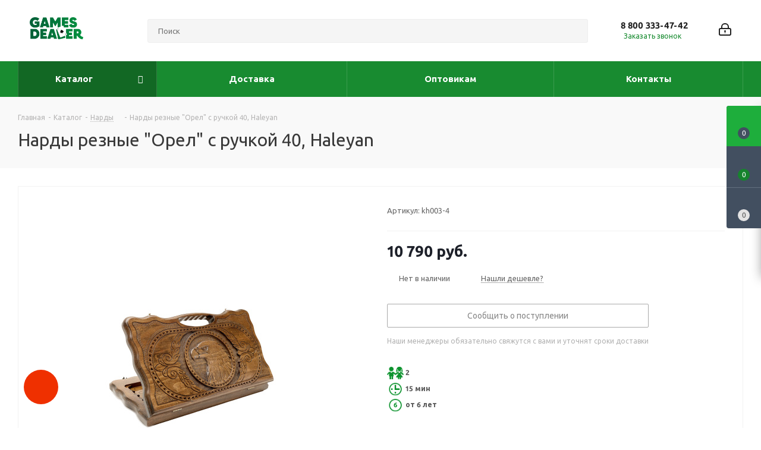

--- FILE ---
content_type: text/html; charset=UTF-8
request_url: https://gamesdealer.ru/catalog/nardy/nardy_reznye_orel_s_ruchkoy_40_haleyan/
body_size: 63964
content:
<!DOCTYPE html>
<html xmlns="http://www.w3.org/1999/xhtml" xml:lang="ru" lang="ru" >
<head><link rel="canonical" href="https://gamesdealer.ru/catalog/reznye_nardy/nardy_reznye_orel_s_ruchkoy_40_haleyan/" />
	<meta name="yandex-verification" content="2d107f14f653344c" />
	<title>Нарды резные &quot;Орел&quot; с ручкой 40, Haleyan купить по цене 10&nbsp;790 руб. ☛ Доставка по всей России ★★★ Интернет-магазин GamesDealer.ru |  Москва, Санкт-Петербург, Новосибирск, Екатеринбург, Нижний Новгород, Казань и Челябинск.
</title>
<meta name="google-site-verification" content="_V_oNgKa4GRq3A_MK-wDjdPGHen4UDFidUyTIkO55vw" />

	<meta name="viewport" content="initial-scale=1.0, width=device-width" />
	<meta name="HandheldFriendly" content="true" />
	<meta name="yes" content="yes" />
	<meta name="apple-mobile-web-app-status-bar-style" content="black" />
	<meta name="SKYPE_TOOLBAR" content="SKYPE_TOOLBAR_PARSER_COMPATIBLE" />
	<meta http-equiv="Content-Type" content="text/html; charset=UTF-8" />
<meta name="keywords" content="Нарды резные &amp;quot;Орел&amp;quot; с ручкой 40, Haleyan, купить Нарды резные &amp;quot;Орел&amp;quot; с ручкой 40, Haleyan, приобрести Нарды резные &amp;quot;Орел&amp;quot; с ручкой 40, Haleyan, Нарды резные &amp;quot;Орел&amp;quot; с ручкой 40, Haleyan в различных цветах, Нарды резные &amp;quot;Орел&amp;quot; с ручкой 40, Haleyan от дистрибьютора" />
<meta name="description" content="Нарды резные &amp;quot;Орел&amp;quot; с ручкой 40, Haleyan купить по цене 10&nbsp;790 руб. ☛ Настольные игры и спортивные товары ☛ Низкие цены ☛ Большой выбор ☛ Доставка и самовывоз по всей России со склада в Москве ★★★ Интернет-магазин GamesDealer.ru ☎  8 800 333-47-42 Звонок бесплатный!" />

<script data-skip-moving="true">(function(w, d, n) {var cl = "bx-core";var ht = d.documentElement;var htc = ht ? ht.className : undefined;if (htc === undefined || htc.indexOf(cl) !== -1){return;}var ua = n.userAgent;if (/(iPad;)|(iPhone;)/i.test(ua)){cl += " bx-ios";}else if (/Windows/i.test(ua)){cl += ' bx-win';}else if (/Macintosh/i.test(ua)){cl += " bx-mac";}else if (/Linux/i.test(ua) && !/Android/i.test(ua)){cl += " bx-linux";}else if (/Android/i.test(ua)){cl += " bx-android";}cl += (/(ipad|iphone|android|mobile|touch)/i.test(ua) ? " bx-touch" : " bx-no-touch");cl += w.devicePixelRatio && w.devicePixelRatio >= 2? " bx-retina": " bx-no-retina";if (/AppleWebKit/.test(ua)){cl += " bx-chrome";}else if (/Opera/.test(ua)){cl += " bx-opera";}else if (/Firefox/.test(ua)){cl += " bx-firefox";}ht.className = htc ? htc + " " + cl : cl;})(window, document, navigator);</script>


<link href="https://fonts.googleapis.com/css?family=Ubuntu:300italic,400italic,500italic,700italic,400,300,500,700subset=latin,cyrillic-ext"  rel="stylesheet" />
<link href="/bitrix/css/aspro.next/notice.min.css?17067140172906"  rel="stylesheet" />
<link href="/bitrix/js/ui/design-tokens/dist/ui.design-tokens.min.css?174176275623463"  rel="stylesheet" />
<link href="/bitrix/js/ui/fonts/opensans/ui.font.opensans.min.css?17067139862320"  rel="stylesheet" />
<link href="/bitrix/js/main/popup/dist/main.popup.bundle.min.css?174176284026589"  rel="stylesheet" />
<link href="/bitrix/css/arturgolubev.chatpanel/style.min.css?17067140178869"  rel="stylesheet" />
<link href="/bitrix/cache/css/s1/aspro_next/page_045b874507830874edf90b89b106b6c0/page_045b874507830874edf90b89b106b6c0_v1.css?174176305432508"  rel="stylesheet" />
<link href="/bitrix/cache/css/s1/aspro_next/template_7197acf608a0b05d7739e821731c0020/template_7197acf608a0b05d7739e821731c0020_v1.css?17422776391207026"  data-template-style="true" rel="stylesheet" />




<script type="extension/settings" data-extension="currency.currency-core">{"region":"ru"}</script>



<link rel="shortcut icon" href="/favicon.png" type="image/png" />
<link rel="apple-touch-icon" sizes="180x180" href="/include/apple-touch-icon.png" />
<style>html {--border-radius:8px;--theme-base-color:#188b30;--theme-base-color-hue:133;--theme-base-color-saturation:71%;--theme-base-color-lightness:32%;--theme-base-opacity-color:#188b301a;--theme-more-color:#188b30;--theme-more-color-hue:133;--theme-more-color-saturation:71%;--theme-more-color-lightness:32%;--theme-lightness-hover-diff:6%;}</style>
<meta property="og:description" content="Нарды резные "Орел" с ручкой 40, Haleyan" />
<meta property="og:image" content="https://gamesdealer.ru:443/upload/iblock/a03/6e8z1x32lcjt7fnmrqw7mdchl18wto46.jpg" />
<link rel="image_src" href="https://gamesdealer.ru:443/upload/iblock/a03/6e8z1x32lcjt7fnmrqw7mdchl18wto46.jpg"  />
<meta property="og:title" content="Нарды резные &quot;Орел&quot; с ручкой 40, Haleyan купить по цене 10&nbsp;790 руб. ☛ Доставка по всей России ★★★ Интернет-магазин GamesDealer.ru |  Москва, Санкт-Петербург, Новосибирск, Екатеринбург, Нижний Новгород, Казань и Челябинск.
" />
<meta property="og:type" content="website" />
<meta property="og:url" content="https://gamesdealer.ru:443/catalog/nardy/nardy_reznye_orel_s_ruchkoy_40_haleyan/" />



			</head>
<body class=" site_s1 fill_bg_n" id="main">

	<!-- Yandex.Metrika counter -->
		<noscript><div><img data-lazyload class="lazyload" src="[data-uri]" data-src="https://mc.yandex.ru/watch/1884649" style="position:absolute; left:-9999px;" alt="" /></div></noscript>
	<!-- /Yandex.Metrika counter -->

	<div id="panel"></div>
						
	
				<!--'start_frame_cache_basketitems-component-block'-->												<div id="ajax_basket"></div>
					<!--'end_frame_cache_basketitems-component-block'-->						
		
					
	<div class="wrapper1  header_bgcolored catalog_page basket_fly basket_fill_DARK side_LEFT catalog_icons_N banner_auto with_fast_view mheader-v1 header-v5 regions_N fill_N footer-v1 front-vindex1 mfixed_Y mfixed_view_always title-v2 with_phones ce_cmp with_lazy store_LIST_AMOUNT">
		
		<div class="header_wrap visible-lg visible-md title-v2">
			<header id="header">
				<div class="header-v5 header-wrapper">
	<div class="logo_and_menu-row">
		<div class="logo-row">
			<div class="maxwidth-theme">
				<div class="row">
					<div class="logo-block col-md-2 col-sm-3">
						<div class="logo">
							<a href="/"><img src="/upload/CNext/ef8/cbrj1osvh10c8sssb0xg5bzhgbn7xark.png" alt="GamesDealer" title="GamesDealer" data-src="" /></a>						</div>
					</div>
										<div class="col-md-3 search_wrap">
						<div class="search-block inner-table-block">
											<div class="search-wrapper">
				<div id="title-search_fixed">
					<form action="/catalog/" class="search">
						<div class="search-input-div">
							<input class="search-input" id="title-search-input_fixed" type="text" name="q" value="" placeholder="Поиск" size="20" maxlength="50" autocomplete="off" />
						</div>
						<div class="search-button-div">
							<button class="btn btn-search" type="submit" name="s" value="Найти"><i class="svg svg-search svg-black"></i></button>
							<span class="close-block inline-search-hide"><span class="svg svg-close close-icons"></span></span>
						</div>
					</form>
				</div>
			</div>
							</div>
					</div>
					<div class="right-icons pull-right">
						<div class="pull-right">
																		</div>
						<div class="pull-right">
							<div class="wrap_icon inner-table-block">
										
		<!--'start_frame_cache_header-auth-block1'-->							<!-- noindex --><a rel="nofollow" title="Мой кабинет" class="personal-link dark-color animate-load" data-event="jqm" data-param-type="auth" data-param-backurl="/catalog/nardy/nardy_reznye_orel_s_ruchkoy_40_haleyan/" data-name="auth" href="/personal/"><i class="svg inline big svg-inline-cabinet" aria-hidden="true" title="Мой кабинет"><svg xmlns="http://www.w3.org/2000/svg" width="21" height="21" viewBox="0 0 21 21">
  <defs>
    <style>
      .loccls-1 {
        fill: #222;
        fill-rule: evenodd;
      }
    </style>
  </defs>
  <path data-name="Rounded Rectangle 110" class="loccls-1" d="M1433,132h-15a3,3,0,0,1-3-3v-7a3,3,0,0,1,3-3h1v-2a6,6,0,0,1,6-6h1a6,6,0,0,1,6,6v2h1a3,3,0,0,1,3,3v7A3,3,0,0,1,1433,132Zm-3-15a4,4,0,0,0-4-4h-1a4,4,0,0,0-4,4v2h9v-2Zm4,5a1,1,0,0,0-1-1h-15a1,1,0,0,0-1,1v7a1,1,0,0,0,1,1h15a1,1,0,0,0,1-1v-7Zm-8,3.9v1.6a0.5,0.5,0,1,1-1,0v-1.6A1.5,1.5,0,1,1,1426,125.9Z" transform="translate(-1415 -111)"/>
</svg>
</i></a><!-- /noindex -->									<!--'end_frame_cache_header-auth-block1'-->								</div>
						</div>
						<div class="pull-right">
							<div class="wrap_icon inner-table-block">
								<div class="phone-block">
																			
	<div class="phone with_dropdown lg phone--with-description">
		<i class="svg svg-phone"></i>
		<a class="phone-block__item-link" rel="nofollow" href="javascript:;">
			8 800 333-47-42		</a>
					<div class="dropdown scrollbar">
				<div class="wrap">
											<div class="phone-block__item">
							<a class="phone-block__item-inner phone-block__item-link" rel="nofollow" href="javascript:;">
								<span class="phone-block__item-text">
									8 800 333-47-42									
																			<span class="phone-block__item-description">
											Звонок бесплатный										</span>
																	</span>

															</a>
						</div>
											<div class="phone-block__item">
							<a class="phone-block__item-inner phone-block__item-link" rel="nofollow" href="javascript:;">
								<span class="phone-block__item-text">
									8 495 215-13-51									
																			<span class="phone-block__item-description">
											ПН-ПТ 9:00-18:00										</span>
																	</span>

															</a>
						</div>
											<div class="phone-block__item">
							<a class="phone-block__item-inner phone-block__item-link" rel="nofollow" href="https://api.whatsapp.com/send?phone=74952151351">
								<span class="phone-block__item-text">
									Whatsapp									
																			<span class="phone-block__item-description">
											написать в Whatsapp										</span>
																	</span>

								<span class="phone-block__item-icon"><img class="iconset_icon iconset_icon--img" data-src src="/upload/resize_cache/aspro.next/iconset/header_phones/4d2/16_16_1/1nv3n651z0actf4sug2z1xycfy2fxag3.jpeg" alt="" title="" style="max-width:16px;max-height:16px;" /></span>							</a>
						</div>
									</div>
			</div>
			</div>
																												<div class="inline-block">
											<span class="callback-block animate-load twosmallfont colored" data-event="jqm" data-param-form_id="CALLBACK" data-name="callback">Заказать звонок</span>
										</div>
																	</div>
							</div>
						</div>
					</div>
				</div>
			</div>
		</div>	</div>
	<div class="menu-row middle-block bgcolored">
		<div class="maxwidth-theme">
			<div class="row">
				<div class="col-md-12">
					<div class="menu-only">
						<nav class="mega-menu sliced">
										<div class="table-menu ">
		<table>
			<tr>
									
										<td class="menu-item unvisible dropdown catalog  active">
						<div class="wrap">
							<a class="dropdown-toggle" href="/catalog/">
								<div>
																		Каталог									<div class="line-wrapper"><span class="line"></span></div>
								</div>
							</a>
															<span class="tail"></span>
								<div class="dropdown-menu ">
										<div class="customScrollbar scrollbar">
											<ul class="menu-wrapper " >
																																																			<li class="dropdown-submenu  active has_img parent-items">
																																			<a href="/catalog/nardy/" title="Нарды"><span class="name">Нарды</span><span class="arrow"><i></i></span></a>
															<ul class="dropdown-menu toggle_menu">
																	<li class="menu-item   ">
							<a href="/catalog/armyanskie_nardy/" title="Армянские нарды"><span class="name">Армянские нарды</span></a>
													</li>
																	<li class="menu-item   ">
							<a href="/catalog/turetskie_nardy/" title="Турецкие нарды"><span class="name">Турецкие нарды</span></a>
													</li>
																	<li class="menu-item   ">
							<a href="/catalog/reznye_nardy/" title="Резные нарды"><span class="name">Резные нарды</span></a>
													</li>
																	<li class="menu-item   ">
							<a href="/catalog/kozhanye_nardy/" title="Кожаные нарды"><span class="name">Кожаные нарды</span></a>
													</li>
																	<li class="menu-item   ">
							<a href="/catalog/nardy_ruchnoy_raboty/" title="Нарды ручной работы"><span class="name">Нарды ручной работы</span></a>
													</li>
																	<li class="menu-item   ">
							<a href="/catalog/deshevye_nardy/" title="Дешевые нарды"><span class="name">Дешевые нарды</span></a>
													</li>
																	<li class="menu-item   ">
							<a href="/catalog/malenkie_nardy/" title="Маленькие нарды"><span class="name">Маленькие нарды</span></a>
													</li>
																	<li class="menu-item   ">
							<a href="/catalog/bolshie_nardy/" title="Большие нарды"><span class="name">Большие нарды</span></a>
													</li>
																	<li class="menu-item   ">
							<a href="/catalog/dorogie_nardy/" title="Дорогие нарды"><span class="name">Дорогие нарды</span></a>
													</li>
																	<li class="menu-item   ">
							<a href="/catalog/aksessuary_dlya_nard/" title="Аксессуары для нард"><span class="name">Аксессуары для нард</span></a>
													</li>
																	<li class="menu-item collapsed  ">
							<a href="/catalog/derevyannye_nardy/" title="Деревянные нарды"><span class="name">Деревянные нарды</span></a>
													</li>
																	<li class="menu-item collapsed  ">
							<a href="/catalog/dorozhnye_nardy/" title="Дорожные нарды"><span class="name">Дорожные нарды</span></a>
													</li>
																	<li class="menu-item collapsed  ">
							<a href="/catalog/zariki_dlya_nard/" title="Зарики для нард"><span class="name">Зарики для нард</span></a>
													</li>
																	<li class="menu-item collapsed  ">
							<a href="/catalog/srednie_nardy/" title="Средние нарды"><span class="name">Средние нарды</span></a>
													</li>
																	<li class="menu-item collapsed  ">
							<a href="/catalog/rossiyskie_nardy/" title="Российские нарды"><span class="name">Российские нарды</span></a>
													</li>
																	<li class="menu-item collapsed  ">
							<a href="/catalog/fishki_dlya_nard/" title="Фишки для нард"><span class="name">Фишки для нард</span></a>
													</li>
																	<li class="menu-item collapsed  ">
							<a href="/catalog/chekhly_dlya_nard/" title="Чехлы для нард"><span class="name">Чехлы для нард</span></a>
													</li>
														</ul>
																																														</li>
																																																			<li class="dropdown-submenu   has_img parent-items">
																																			<a href="/catalog/poker/" title="Покер"><span class="name">Покер</span><span class="arrow"><i></i></span></a>
															<ul class="dropdown-menu toggle_menu">
																	<li class="menu-item   ">
							<a href="/catalog/nabory-na-100-fishek/" title="Наборы на 100 фишек"><span class="name">Наборы на 100 фишек</span></a>
													</li>
																	<li class="menu-item   ">
							<a href="/catalog/nabory-na-200-fishek/" title="Наборы на 200 фишек"><span class="name">Наборы на 200 фишек</span></a>
													</li>
																	<li class="menu-item   ">
							<a href="/catalog/nabory-na-300-fishek/" title="Наборы на 300 фишек"><span class="name">Наборы на 300 фишек</span></a>
													</li>
																	<li class="menu-item   ">
							<a href="/catalog/nabory-na-500-fishek/" title="Наборы на 500 фишек"><span class="name">Наборы на 500 фишек</span></a>
													</li>
																	<li class="menu-item   ">
							<a href="/catalog/nabory_na_600_fishek_i_bolee/" title="Наборы на 600 фишек и более"><span class="name">Наборы на 600 фишек и более</span></a>
													</li>
																	<li class="menu-item  dropdown-submenu ">
							<a href="/catalog/aksessuary_shaffl_mashinki/" title="Аксессуары/Шаффл-машинки"><span class="name">Аксессуары/Шаффл-машинки</span></a>
															<ul class="dropdown-menu">
																			<li class="menu-item ">
											<a href="/catalog/knopka_dilera/" title="Кнопка дилера"><span class="name">Кнопка дилера</span></a>
										</li>
																			<li class="menu-item ">
											<a href="/catalog/mashinka_dlya_kart_poker/" title="Машинка для карт покер"><span class="name">Машинка для карт покер</span></a>
										</li>
																	</ul>
								
													</li>
																	<li class="menu-item   ">
							<a href="/catalog/professionalnye_vip_/" title="Профессиональные-vip "><span class="name">Профессиональные-vip </span></a>
													</li>
																	<li class="menu-item   ">
							<a href="/catalog/v_derevyannom_keyse/" title="В деревянном кейсе"><span class="name">В деревянном кейсе</span></a>
													</li>
																	<li class="menu-item   ">
							<a href="/catalog/fishki/" title="Фишки"><span class="name">Фишки</span></a>
													</li>
																	<li class="menu-item   ">
							<a href="/catalog/s_keramicheskimi_fishkami/" title="С керамическими фишками"><span class="name">С керамическими фишками</span></a>
													</li>
																	<li class="menu-item collapsed dropdown-submenu ">
							<a href="/catalog/sukno_nakladki_stoly/" title="Сукно, накладки, столы"><span class="name">Сукно, накладки, столы</span></a>
															<ul class="dropdown-menu">
																			<li class="menu-item ">
											<a href="/catalog/sukno_dlya_pokera/" title="Сукно для покера"><span class="name">Сукно для покера</span></a>
										</li>
																	</ul>
								
													</li>
																	<li class="menu-item collapsed  ">
							<a href="/catalog/bez_nominala/" title="Без номинала"><span class="name">Без номинала</span></a>
													</li>
																	<li class="menu-item collapsed  ">
							<a href="/catalog/v_keyse/" title="В кейсе"><span class="name">В кейсе</span></a>
													</li>
																	<li class="menu-item collapsed  ">
							<a href="/catalog/v_kozhanom_keyse/" title="В кожаном кейсе"><span class="name">В кожаном кейсе</span></a>
													</li>
																	<li class="menu-item collapsed  ">
							<a href="/catalog/v_metallicheskom_keyse/" title="В металлическом кейсе"><span class="name">В металлическом кейсе</span></a>
													</li>
																	<li class="menu-item collapsed  ">
							<a href="/catalog/domashnie/" title="Домашние"><span class="name">Домашние</span></a>
													</li>
																	<li class="menu-item collapsed  ">
							<a href="/catalog/podarochnye/" title="Подарочные"><span class="name">Подарочные</span></a>
													</li>
																	<li class="menu-item collapsed  ">
							<a href="/catalog/s_nominalom/" title="С номиналом"><span class="name">С номиналом</span></a>
													</li>
																	<li class="menu-item collapsed  ">
							<a href="/catalog/nabory_dlya_pokera/" title="Наборы для покера"><span class="name">Наборы для покера</span></a>
													</li>
																	<li class="menu-item collapsed  ">
							<a href="/catalog/keys_dlya_pokera/" title="Кейс для покера"><span class="name">Кейс для покера</span></a>
													</li>
																	<li class="menu-item collapsed  ">
							<a href="/catalog/nabory_na_1000_fishek/" title="Наборы на 1000 фишек"><span class="name">Наборы на 1000 фишек</span></a>
													</li>
														</ul>
																																														</li>
																																																			<li class="dropdown-submenu   has_img parent-items">
																																			<a href="/catalog/shakhmaty/" title="Шахматы"><span class="name">Шахматы</span><span class="arrow"><i></i></span></a>
															<ul class="dropdown-menu toggle_menu">
																	<li class="menu-item   ">
							<a href="/catalog/armyanskie_shakhmaty/" title="Армянские шахматы"><span class="name">Армянские шахматы</span></a>
													</li>
																	<li class="menu-item   ">
							<a href="/catalog/shakhmaty_ruchnoy_raboty/" title="Шахматы ручной работы"><span class="name">Шахматы ручной работы</span></a>
													</li>
																	<li class="menu-item   ">
							<a href="/catalog/figury_shakhmatnye/" title="Фигуры шахматные"><span class="name">Фигуры шахматные</span></a>
													</li>
																	<li class="menu-item   ">
							<a href="/catalog/shakhmatnye_doski/" title="Шахматные доски"><span class="name">Шахматные доски</span></a>
													</li>
																	<li class="menu-item   ">
							<a href="/catalog/shakhmaty_v_lartse/" title="Шахматы в ларце"><span class="name">Шахматы в ларце</span></a>
													</li>
																	<li class="menu-item   ">
							<a href="/catalog/reznye_shakhmaty/" title="Резные шахматы"><span class="name">Резные шахматы</span></a>
													</li>
																	<li class="menu-item   ">
							<a href="/catalog/derevyannye_shakhmaty/" title="Деревянные шахматы"><span class="name">Деревянные шахматы</span></a>
													</li>
																	<li class="menu-item   ">
							<a href="/catalog/shakhmatnye_chasy/" title="Шахматные часы"><span class="name">Шахматные часы</span></a>
													</li>
																	<li class="menu-item   ">
							<a href="/catalog/elitnye-shakhmaty/" title="Элитные шахматы"><span class="name">Элитные шахматы</span></a>
													</li>
																	<li class="menu-item   ">
							<a href="/catalog/bolshie_shakhmaty/" title="Большие шахматы"><span class="name">Большие шахматы</span></a>
													</li>
																	<li class="menu-item collapsed  ">
							<a href="/catalog/polskie_shakhmaty/" title="Польские шахматы"><span class="name">Польские шахматы</span></a>
													</li>
																	<li class="menu-item collapsed  ">
							<a href="/catalog/shakhmaty_madon/" title="Шахматы Madon"><span class="name">Шахматы Madon</span></a>
													</li>
														</ul>
																																														</li>
																																																			<li class="dropdown-submenu   has_img parent-items">
																																			<a href="/catalog/karty/" title="Карты"><span class="name">Карты</span><span class="arrow"><i></i></span></a>
															<ul class="dropdown-menu toggle_menu">
																	<li class="menu-item  dropdown-submenu ">
							<a href="/catalog/igralnye_karty/" title="Игральные карты"><span class="name">Игральные карты</span></a>
															<ul class="dropdown-menu">
																			<li class="menu-item ">
											<a href="/catalog/100_plastik/" title="100% пластик"><span class="name">100% пластик</span></a>
										</li>
																			<li class="menu-item ">
											<a href="/catalog/plastikovoe_pokrytie/" title="Пластиковое покрытие"><span class="name">Пластиковое покрытие</span></a>
										</li>
																			<li class="menu-item ">
											<a href="/catalog/bolshie_igralnye_karty/" title="Большие игральные карты"><span class="name">Большие игральные карты</span></a>
										</li>
																			<li class="menu-item ">
											<a href="/catalog/zolotye_igralnye_karty/" title="Золотые игральные карты"><span class="name">Золотые игральные карты</span></a>
										</li>
																			<li class="menu-item ">
											<a href="/catalog/vintazhnye_retro_igralnye_karty/" title="Винтажные/ретро игральные карты"><span class="name">Винтажные/ретро игральные карты</span></a>
										</li>
																			<li class="menu-item ">
											<a href="/catalog/igralnye_karty_36_kart_v_kolode/" title="Игральные карты 36 карт в колоде"><span class="name">Игральные карты 36 карт в колоде</span></a>
										</li>
																			<li class="menu-item ">
											<a href="/catalog/igralnye_karty_52_karty_v_kolode/" title="Игральные карты 52 карты в колоде"><span class="name">Игральные карты 52 карты в колоде</span></a>
										</li>
																			<li class="menu-item ">
											<a href="/catalog/igralnye_karty_54_karty_v_kolode/" title="Игральные карты 54 карты в колоде"><span class="name">Игральные карты 54 карты в колоде</span></a>
										</li>
																			<li class="menu-item ">
											<a href="/catalog/igralnye_karty_55_kart_v_kolode/" title="Игральные карты 55 карт в колоде"><span class="name">Игральные карты 55 карт в колоде</span></a>
										</li>
																			<li class="menu-item ">
											<a href="/catalog/igralnye_karty_bee/" title="Игральные карты Bee"><span class="name">Игральные карты Bee</span></a>
										</li>
																			<li class="menu-item ">
											<a href="/catalog/igralnye_karty_bicycle/" title="Игральные карты Bicycle"><span class="name">Игральные карты Bicycle</span></a>
										</li>
																			<li class="menu-item ">
											<a href="/catalog/igralnye_karty_fournier/" title="Игральные карты Fournier"><span class="name">Игральные карты Fournier</span></a>
										</li>
																			<li class="menu-item ">
											<a href="/catalog/igralnye_karty_piatnik/" title="Игральные карты Piatnik"><span class="name">Игральные карты Piatnik</span></a>
										</li>
																			<li class="menu-item ">
											<a href="/catalog/igralnye_karty_poker_stars/" title="Игральные карты Poker Stars"><span class="name">Игральные карты Poker Stars</span></a>
										</li>
																			<li class="menu-item ">
											<a href="/catalog/igralnye_karty_dlya_detey_detskie_igralnye_karty/" title="Игральные карты для детей/Детские игральные карты"><span class="name">Игральные карты для детей/Детские игральные карты</span></a>
										</li>
																			<li class="menu-item ">
											<a href="/catalog/kartonnye_igralnye_karty/" title="Картонные игральные карты"><span class="name">Картонные игральные карты</span></a>
										</li>
																			<li class="menu-item ">
											<a href="/catalog/krasivye_dizaynerskie_igralnye_karty/" title="Красивые дизайнерские игральные карты"><span class="name">Красивые дизайнерские игральные карты</span></a>
										</li>
																			<li class="menu-item ">
											<a href="/catalog/malenkie_igralnye_karty/" title="Маленькие игральные карты"><span class="name">Маленькие игральные карты</span></a>
										</li>
																			<li class="menu-item ">
											<a href="/catalog/metallicheskie_igralnye_karty/" title="Металлические игральные карты"><span class="name">Металлические игральные карты</span></a>
										</li>
																			<li class="menu-item ">
											<a href="/catalog/neobychnye_eksklyuzivnye_igralnye_karty/" title="Необычные эксклюзивные игральные карты"><span class="name">Необычные эксклюзивные игральные карты</span></a>
										</li>
																			<li class="menu-item ">
											<a href="/catalog/russkie_igralnye_karty_igralnye_karty_proizvodstva_rossii/" title="Русские игральные карты/ Игральные карты производства России"><span class="name">Русские игральные карты/ Игральные карты производства России</span></a>
										</li>
																			<li class="menu-item ">
											<a href="/catalog/smeshnye_prikolnye_igralnye_karty/" title="Смешные/прикольные игральные карты"><span class="name">Смешные/прикольные игральные карты</span></a>
										</li>
																			<li class="menu-item ">
											<a href="/catalog/suvenirnye_igralnye_karty/" title="Сувенирные игральные карты"><span class="name">Сувенирные игральные карты</span></a>
										</li>
																			<li class="menu-item ">
											<a href="/catalog/chernye_igralnye_karty/" title="Черные игральные карты"><span class="name">Черные игральные карты</span></a>
										</li>
																			<li class="menu-item ">
											<a href="/catalog/elitnye_igralnye_karty/" title="Элитные игральные карты"><span class="name">Элитные игральные карты</span></a>
										</li>
																			<li class="menu-item ">
											<a href="/catalog/eroticheskie_igralnye_karty_dlya_vzroslykh/" title="Эротические игральные карты для взрослых"><span class="name">Эротические игральные карты для взрослых</span></a>
										</li>
																	</ul>
								
													</li>
																	<li class="menu-item  dropdown-submenu ">
							<a href="/catalog/karty_taro/" title="Карты Таро"><span class="name">Карты Таро</span></a>
															<ul class="dropdown-menu">
																			<li class="menu-item ">
											<a href="/catalog/bolshie_karty_taro/" title="Большие карты Таро"><span class="name">Большие карты Таро</span></a>
										</li>
																			<li class="menu-item ">
											<a href="/catalog/vikkanskie_i_keltskie_karty_taro/" title="Викканские и кельтские карты Таро"><span class="name">Викканские и кельтские карты Таро</span></a>
										</li>
																			<li class="menu-item ">
											<a href="/catalog/zolotye_karty_taro/" title="Золотые карты Таро"><span class="name">Золотые карты Таро</span></a>
										</li>
																			<li class="menu-item ">
											<a href="/catalog/karty_taro_78_kart/" title="Карты Таро 78 карт"><span class="name">Карты Таро 78 карт</span></a>
										</li>
																			<li class="menu-item ">
											<a href="/catalog/karty_taro_raydera_ueyta_rider_waite/" title="Карты Таро Райдера Уэйта Rider Waite"><span class="name">Карты Таро Райдера Уэйта Rider Waite</span></a>
										</li>
																			<li class="menu-item ">
											<a href="/catalog/redkie_kollektsionnye_kolody_taro/" title="Редкие коллекционные колоды Таро"><span class="name">Редкие коллекционные колоды Таро</span></a>
										</li>
																			<li class="menu-item ">
											<a href="/catalog/eroticheskie_karty_taro/" title="Эротические карты Таро"><span class="name">Эротические карты Таро</span></a>
										</li>
																	</ul>
								
													</li>
																	<li class="menu-item  dropdown-submenu ">
							<a href="/catalog/gadalnye_karty_taro/" title="Гадальные карты"><span class="name">Гадальные карты</span></a>
															<ul class="dropdown-menu">
																			<li class="menu-item ">
											<a href="/catalog/tsyganskie_gadalnye_karty/" title="Цыганские гадальные карты"><span class="name">Цыганские гадальные карты</span></a>
										</li>
																	</ul>
								
													</li>
																	<li class="menu-item  dropdown-submenu ">
							<a href="/catalog/karty_dlya_fokusov/" title="Карты для фокусов"><span class="name">Карты для фокусов</span></a>
															<ul class="dropdown-menu">
																			<li class="menu-item ">
											<a href="/catalog/karty_dlya_fokusov_bicycle/" title="Карты для фокусов Bicycle"><span class="name">Карты для фокусов Bicycle</span></a>
										</li>
																			<li class="menu-item ">
											<a href="/catalog/konusnye_kolody_kart/" title="Конусные колоды карт"><span class="name">Конусные колоды карт</span></a>
										</li>
																	</ul>
								
													</li>
																	<li class="menu-item  dropdown-submenu ">
							<a href="/catalog/aksessuary_dlya_kart/" title="Аксессуары для карт"><span class="name">Аксессуары для карт</span></a>
															<ul class="dropdown-menu">
																			<li class="menu-item ">
											<a href="/catalog/aksessuary_dlya_kart_taro/" title="Аксессуары для карт Таро"><span class="name">Аксессуары для карт Таро</span></a>
										</li>
																			<li class="menu-item ">
											<a href="/catalog/meshochki_dlya_taro/" title="Мешочки для Таро"><span class="name">Мешочки для Таро</span></a>
										</li>
																			<li class="menu-item ">
											<a href="/catalog/pokernye_khraniteli_kart/" title="Покерные хранители карт"><span class="name">Покерные хранители карт</span></a>
										</li>
																	</ul>
								
													</li>
																	<li class="menu-item   ">
							<a href="/catalog/kardistri/" title="Кардистри"><span class="name">Кардистри</span></a>
													</li>
																	<li class="menu-item   ">
							<a href="/catalog/karty_dlya_kollektsionerov/" title="Карты для коллекционеров"><span class="name">Карты для коллекционеров</span></a>
													</li>
																	<li class="menu-item   ">
							<a href="/catalog/podarochnye_nabory_kart/" title="Подарочные наборы карт"><span class="name">Подарочные наборы карт</span></a>
													</li>
																	<li class="menu-item   ">
							<a href="/catalog/igralnye_karty_dlya_bridzha/" title="Игральные карты для бриджа"><span class="name">Игральные карты для бриджа</span></a>
													</li>
																	<li class="menu-item   ">
							<a href="/catalog/igralnye_karty_dlya_pasyansa_igralnye_karty_pasyansnye/" title="Игральные карты для пасьянса/ Игральные карты пасьянсные"><span class="name">Игральные карты для пасьянса/ Игральные карты пасьянсные</span></a>
													</li>
																	<li class="menu-item collapsed  ">
							<a href="/catalog/igralnye_karty_dlya_preferansa/" title="Игральные карты для преферанса"><span class="name">Игральные карты для преферанса</span></a>
													</li>
																	<li class="menu-item collapsed dropdown-submenu ">
							<a href="/catalog/karty_dlya_pokera_pokernye_karty/" title="Карты для покера/Покерные карты"><span class="name">Карты для покера/Покерные карты</span></a>
															<ul class="dropdown-menu">
																			<li class="menu-item ">
											<a href="/catalog/plastikovye_igralnye_karty_dlya_pokera/" title="Пластиковые игральные карты для покера"><span class="name">Пластиковые игральные карты для покера</span></a>
										</li>
																			<li class="menu-item ">
											<a href="/catalog/podarochnye_nabory_kart_dlya_pokera/" title="Подарочные наборы карт для покера"><span class="name">Подарочные наборы карт для покера</span></a>
										</li>
																	</ul>
								
													</li>
																	<li class="menu-item collapsed  ">
							<a href="/catalog/karty_v_blokakh/" title="Карты в блоках"><span class="name">Карты в блоках</span></a>
													</li>
														</ul>
																																														</li>
																																																			<li class="dropdown-submenu   has_img parent-items">
																																			<a href="/catalog/nastolnyy_futbol/" title="Настольный футбол"><span class="name">Настольный футбол</span><span class="arrow"><i></i></span></a>
															<ul class="dropdown-menu toggle_menu">
																	<li class="menu-item   ">
							<a href="/catalog/nastolnyy_futbol_bez_nozhek/" title="Настольный футбол без ножек"><span class="name">Настольный футбол без ножек</span></a>
													</li>
																	<li class="menu-item   ">
							<a href="/catalog/nastolnyy_futbol_na_nozhkakh/" title="Настольный футбол на ножках"><span class="name">Настольный футбол на ножках</span></a>
													</li>
																	<li class="menu-item   ">
							<a href="/catalog/nastolnyy_futbol_dlya_detey/" title="Настольный футбол для детей"><span class="name">Настольный футбол для детей</span></a>
													</li>
																	<li class="menu-item   ">
							<a href="/catalog/nastolnyy_futbol_dlya_doma/" title="Настольный футбол для дома"><span class="name">Настольный футбол для дома</span></a>
													</li>
																	<li class="menu-item   ">
							<a href="/catalog/nastolnyy_futbol_kombinirovannyy/" title="Настольный футбол комбинированный"><span class="name">Настольный футбол комбинированный</span></a>
													</li>
														</ul>
																																														</li>
																																																			<li class="dropdown-submenu   has_img parent-items">
																																			<a href="/catalog/nastolnyy_khokkey/" title="Настольный хоккей"><span class="name">Настольный хоккей</span><span class="arrow"><i></i></span></a>
															<ul class="dropdown-menu toggle_menu">
																	<li class="menu-item   ">
							<a href="/catalog/nastolnyy_khokkey_bez_nozhek/" title="Настольный хоккей без ножек"><span class="name">Настольный хоккей без ножек</span></a>
													</li>
																	<li class="menu-item   ">
							<a href="/catalog/nastolnyy_khokkey_na_nozhkakh/" title="Настольный хоккей на ножках"><span class="name">Настольный хоккей на ножках</span></a>
													</li>
														</ul>
																																														</li>
																																																			<li class="dropdown-submenu   has_img parent-items">
																																			<a href="/catalog/aerokhokkey/" title="Аэрохоккей"><span class="name">Аэрохоккей</span><span class="arrow"><i></i></span></a>
															<ul class="dropdown-menu toggle_menu">
																	<li class="menu-item   ">
							<a href="/catalog/aerokhokkey_bez_nozhek/" title="Аэрохоккей без ножек"><span class="name">Аэрохоккей без ножек</span></a>
													</li>
																	<li class="menu-item   ">
							<a href="/catalog/aerokhokkey_dlya_detey/" title="Аэрохоккей для детей"><span class="name">Аэрохоккей для детей</span></a>
													</li>
																	<li class="menu-item   ">
							<a href="/catalog/aerokhokkey_dlya_doma/" title="Аэрохоккей для дома"><span class="name">Аэрохоккей для дома</span></a>
													</li>
																	<li class="menu-item   ">
							<a href="/catalog/aerokhokkey_na_nozhkakh/" title="Аэрохоккей на ножках"><span class="name">Аэрохоккей на ножках</span></a>
													</li>
														</ul>
																																														</li>
																																																			<li class="dropdown-submenu   has_img parent-items">
																																			<a href="/catalog/shashki/" title="Шашки"><span class="name">Шашки</span><span class="arrow"><i></i></span></a>
															<ul class="dropdown-menu toggle_menu">
																	<li class="menu-item   ">
							<a href="/catalog/magnitnye_shashki/" title="Магнитные шашки"><span class="name">Магнитные шашки</span></a>
													</li>
																	<li class="menu-item   ">
							<a href="/catalog/mini_shashki/" title="Мини шашки"><span class="name">Мини шашки</span></a>
													</li>
																	<li class="menu-item   ">
							<a href="/catalog/dorozhnye_shashki/" title="Дорожные шашки"><span class="name">Дорожные шашки</span></a>
													</li>
																	<li class="menu-item   ">
							<a href="/catalog/derevyannye_shashki/" title="Деревянные шашки"><span class="name">Деревянные шашки</span></a>
													</li>
																	<li class="menu-item   ">
							<a href="/catalog/doski_dlya_shashek/" title="Доски для шашек"><span class="name">Доски для шашек</span></a>
													</li>
																	<li class="menu-item   ">
							<a href="/catalog/nardy_i_shashki_2_v_1/" title="Нарды и шашки 2 в 1"><span class="name">Нарды и шашки 2 в 1</span></a>
													</li>
																	<li class="menu-item   ">
							<a href="/catalog/plastikovye_shashki/" title="Пластиковые шашки"><span class="name">Пластиковые шашки</span></a>
													</li>
																	<li class="menu-item   ">
							<a href="/catalog/podarochnye_shashki/" title="Подарочные шашки"><span class="name">Подарочные шашки</span></a>
													</li>
																	<li class="menu-item   ">
							<a href="/catalog/reznye_shashki/" title="Резные шашки"><span class="name">Резные шашки</span></a>
													</li>
																	<li class="menu-item   ">
							<a href="/catalog/fishki_dlya_shashek/" title="Фишки для шашек"><span class="name">Фишки для шашек</span></a>
													</li>
																	<li class="menu-item collapsed  ">
							<a href="/catalog/shashki_dlya_detey/" title="Шашки для детей"><span class="name">Шашки для детей</span></a>
													</li>
																	<li class="menu-item collapsed dropdown-submenu ">
							<a href="/catalog/shashki_i_shakhmaty_2_v_1/" title="Шашки и шахматы 2 в 1"><span class="name">Шашки и шахматы 2 в 1</span></a>
															<ul class="dropdown-menu">
																			<li class="menu-item ">
											<a href="/catalog/shashki_i_shakhmaty_derevyannye/" title="Шашки и шахматы деревянные"><span class="name">Шашки и шахматы деревянные</span></a>
										</li>
																			<li class="menu-item ">
											<a href="/catalog/shashki_i_shakhmaty_magnitnye/" title="Шашки и шахматы магнитные"><span class="name">Шашки и шахматы магнитные</span></a>
										</li>
																	</ul>
								
													</li>
														</ul>
																																														</li>
																																																			<li class="dropdown-submenu   has_img parent-items">
																																			<a href="/catalog/minigolf/" title="Минигольф"><span class="name">Минигольф</span><span class="arrow"><i></i></span></a>
															<ul class="dropdown-menu toggle_menu">
																	<li class="menu-item   ">
							<a href="/catalog/aksessuary_dlya_minigolfa/" title="Аксессуары для минигольфа"><span class="name">Аксессуары для минигольфа</span></a>
													</li>
																	<li class="menu-item   ">
							<a href="/catalog/nabory_dlya_minigolfa/" title="Наборы для минигольфа"><span class="name">Наборы для минигольфа</span></a>
													</li>
														</ul>
																																														</li>
																																																			<li class="dropdown-submenu   has_img parent-items">
																																			<a href="/catalog/nastolnye-igry/" title="Настольные игры"><span class="name">Настольные игры</span><span class="arrow"><i></i></span></a>
															<ul class="dropdown-menu toggle_menu">
																	<li class="menu-item   ">
							<a href="/catalog/loto/" title="Лото"><span class="name">Лото</span></a>
													</li>
																	<li class="menu-item   ">
							<a href="/catalog/domino/" title="Домино"><span class="name">Домино</span></a>
													</li>
																	<li class="menu-item   ">
							<a href="/catalog/mafiya/" title="Мафия"><span class="name">Мафия</span></a>
													</li>
																	<li class="menu-item   ">
							<a href="/catalog/monopoliya/" title="Монополия"><span class="name">Монополия</span></a>
													</li>
																	<li class="menu-item   ">
							<a href="/catalog/kosti/" title="Кости"><span class="name">Кости</span></a>
													</li>
																	<li class="menu-item   ">
							<a href="/catalog/golovolomki/" title="Головоломки"><span class="name">Головоломки</span></a>
													</li>
																	<li class="menu-item   ">
							<a href="/catalog/madzhong/" title="Маджонг"><span class="name">Маджонг</span></a>
													</li>
																	<li class="menu-item   ">
							<a href="/catalog/uno/" title="Уно"><span class="name">Уно</span></a>
													</li>
														</ul>
																																														</li>
																																																			<li class="   has_img parent-items">
																																			<a href="/catalog/utsenennye_tovary/" title="Уцененные товары"><span class="name">Уцененные товары</span></a>
																																														</li>
																																																			<li class="dropdown-submenu   has_img parent-items">
																																			<a href="/catalog/tovary_dlya_doma/" title="Товары для дома"><span class="name">Товары для дома</span><span class="arrow"><i></i></span></a>
															<ul class="dropdown-menu toggle_menu">
																	<li class="menu-item   ">
							<a href="/catalog/podarochnye_pakety/" title="Подарочные пакеты"><span class="name">Подарочные пакеты</span></a>
													</li>
														</ul>
																																														</li>
																							</ul>
										</div>

									
								</div>
													</div>
					</td>
									
										<td class="menu-item unvisible    ">
						<div class="wrap">
							<a class="" href="/dostavka-oplata/">
								<div>
																		Доставка									<div class="line-wrapper"><span class="line"></span></div>
								</div>
							</a>
													</div>
					</td>
									
										<td class="menu-item unvisible    ">
						<div class="wrap">
							<a class="" href="/opt/">
								<div>
																		Оптовикам									<div class="line-wrapper"><span class="line"></span></div>
								</div>
							</a>
													</div>
					</td>
									
										<td class="menu-item unvisible    ">
						<div class="wrap">
							<a class="" href="/contacts/">
								<div>
																		Контакты									<div class="line-wrapper"><span class="line"></span></div>
								</div>
							</a>
													</div>
					</td>
				
				<td class="menu-item dropdown js-dropdown nosave unvisible">
					<div class="wrap">
						<a class="dropdown-toggle more-items" href="#">
							<span>Ещё</span>
						</a>
						<span class="tail"></span>
						<ul class="dropdown-menu"></ul>
					</div>
				</td>

			</tr>
		</table>
	</div>
						</nav>
					</div>
				</div>
			</div>
		</div>
	</div>
	<div class="line-row visible-xs"></div>
</div>			</header>
		</div>

					<div id="headerfixed">
				<div class="wrapper_inner">
	<div class="logo-row v1 row margin0">
		<div class="pull-left">
			<div class="inner-table-block sep-left nopadding logo-block">
				<div class="logo">
					<a href="/"><img src="/upload/CNext/6ec/39cuqmqy3jjasjfwfhcgay5ak2ucd70j.svg" alt="GamesDealer" title="GamesDealer" data-src="" /></a>				</div>
			</div>
		</div>
		<div class="pull-left">
			<div class="inner-table-block menu-block rows sep-left">
				<div class="title"><i class="svg svg-burger"></i>Меню&nbsp;&nbsp;<i class="fa fa-angle-down"></i></div>
				<div class="navs table-menu js-nav">
										<!-- noindex -->
						<ul class="nav nav-pills responsive-menu visible-xs" id="mainMenuF">
								<li class="dropdown active">
				<a class="dropdown-toggle" href="/catalog/" title="Каталог">
					Каталог											<i class="fa fa-angle-right"></i>
									</a>
									<ul class="dropdown-menu fixed_menu_ext">
																				<li class="dropdown-submenu dropdown-toggle active">
								<a href="/catalog/nardy/" title="Нарды">
									Нарды																			&nbsp;<i class="fa fa-angle-right"></i>
																	</a>
																	<ul class="dropdown-menu fixed_menu_ext">
																																<li class=" ">
												<a href="/catalog/armyanskie_nardy/" title="Армянские нарды">
													Армянские нарды																									</a>
																							</li>
																																<li class=" ">
												<a href="/catalog/turetskie_nardy/" title="Турецкие нарды">
													Турецкие нарды																									</a>
																							</li>
																																<li class=" ">
												<a href="/catalog/reznye_nardy/" title="Резные нарды">
													Резные нарды																									</a>
																							</li>
																																<li class=" ">
												<a href="/catalog/kozhanye_nardy/" title="Кожаные нарды">
													Кожаные нарды																									</a>
																							</li>
																																<li class=" ">
												<a href="/catalog/nardy_ruchnoy_raboty/" title="Нарды ручной работы">
													Нарды ручной работы																									</a>
																							</li>
																																<li class=" ">
												<a href="/catalog/deshevye_nardy/" title="Дешевые нарды">
													Дешевые нарды																									</a>
																							</li>
																																<li class=" ">
												<a href="/catalog/malenkie_nardy/" title="Маленькие нарды">
													Маленькие нарды																									</a>
																							</li>
																																<li class=" ">
												<a href="/catalog/bolshie_nardy/" title="Большие нарды">
													Большие нарды																									</a>
																							</li>
																																<li class=" ">
												<a href="/catalog/dorogie_nardy/" title="Дорогие нарды">
													Дорогие нарды																									</a>
																							</li>
																																<li class=" ">
												<a href="/catalog/aksessuary_dlya_nard/" title="Аксессуары для нард">
													Аксессуары для нард																									</a>
																							</li>
																																<li class=" ">
												<a href="/catalog/derevyannye_nardy/" title="Деревянные нарды">
													Деревянные нарды																									</a>
																							</li>
																																<li class=" ">
												<a href="/catalog/dorozhnye_nardy/" title="Дорожные нарды">
													Дорожные нарды																									</a>
																							</li>
																																<li class=" ">
												<a href="/catalog/zariki_dlya_nard/" title="Зарики для нард">
													Зарики для нард																									</a>
																							</li>
																																<li class=" ">
												<a href="/catalog/srednie_nardy/" title="Средние нарды">
													Средние нарды																									</a>
																							</li>
																																<li class=" ">
												<a href="/catalog/rossiyskie_nardy/" title="Российские нарды">
													Российские нарды																									</a>
																							</li>
																																<li class=" ">
												<a href="/catalog/fishki_dlya_nard/" title="Фишки для нард">
													Фишки для нард																									</a>
																							</li>
																																<li class=" ">
												<a href="/catalog/chekhly_dlya_nard/" title="Чехлы для нард">
													Чехлы для нард																									</a>
																							</li>
																			</ul>
															</li>
																				<li class="dropdown-submenu dropdown-toggle ">
								<a href="/catalog/poker/" title="Покер">
									Покер																			&nbsp;<i class="fa fa-angle-right"></i>
																	</a>
																	<ul class="dropdown-menu fixed_menu_ext">
																																<li class=" ">
												<a href="/catalog/nabory-na-100-fishek/" title="Наборы на 100 фишек">
													Наборы на 100 фишек																									</a>
																							</li>
																																<li class=" ">
												<a href="/catalog/nabory-na-200-fishek/" title="Наборы на 200 фишек">
													Наборы на 200 фишек																									</a>
																							</li>
																																<li class=" ">
												<a href="/catalog/nabory-na-300-fishek/" title="Наборы на 300 фишек">
													Наборы на 300 фишек																									</a>
																							</li>
																																<li class=" ">
												<a href="/catalog/nabory-na-500-fishek/" title="Наборы на 500 фишек">
													Наборы на 500 фишек																									</a>
																							</li>
																																<li class=" ">
												<a href="/catalog/nabory_na_600_fishek_i_bolee/" title="Наборы на 600 фишек и более">
													Наборы на 600 фишек и более																									</a>
																							</li>
																																<li class="dropdown-submenu dropdown-toggle ">
												<a href="/catalog/aksessuary_shaffl_mashinki/" title="Аксессуары/Шаффл-машинки">
													Аксессуары/Шаффл-машинки																											&nbsp;<i class="fa fa-angle-right"></i>
																									</a>
																									<ul class="dropdown-menu fixed_menu_ext">
																													<li class="">
																<a href="/catalog/knopka_dilera/" title="Кнопка дилера">Кнопка дилера</a>
															</li>
																													<li class="">
																<a href="/catalog/mashinka_dlya_kart_poker/" title="Машинка для карт покер">Машинка для карт покер</a>
															</li>
																											</ul>
																							</li>
																																<li class=" ">
												<a href="/catalog/professionalnye_vip_/" title="Профессиональные-vip ">
													Профессиональные-vip 																									</a>
																							</li>
																																<li class=" ">
												<a href="/catalog/v_derevyannom_keyse/" title="В деревянном кейсе">
													В деревянном кейсе																									</a>
																							</li>
																																<li class=" ">
												<a href="/catalog/fishki/" title="Фишки">
													Фишки																									</a>
																							</li>
																																<li class=" ">
												<a href="/catalog/s_keramicheskimi_fishkami/" title="С керамическими фишками">
													С керамическими фишками																									</a>
																							</li>
																																<li class="dropdown-submenu dropdown-toggle ">
												<a href="/catalog/sukno_nakladki_stoly/" title="Сукно, накладки, столы">
													Сукно, накладки, столы																											&nbsp;<i class="fa fa-angle-right"></i>
																									</a>
																									<ul class="dropdown-menu fixed_menu_ext">
																													<li class="">
																<a href="/catalog/sukno_dlya_pokera/" title="Сукно для покера">Сукно для покера</a>
															</li>
																											</ul>
																							</li>
																																<li class=" ">
												<a href="/catalog/bez_nominala/" title="Без номинала">
													Без номинала																									</a>
																							</li>
																																<li class=" ">
												<a href="/catalog/v_keyse/" title="В кейсе">
													В кейсе																									</a>
																							</li>
																																<li class=" ">
												<a href="/catalog/v_kozhanom_keyse/" title="В кожаном кейсе">
													В кожаном кейсе																									</a>
																							</li>
																																<li class=" ">
												<a href="/catalog/v_metallicheskom_keyse/" title="В металлическом кейсе">
													В металлическом кейсе																									</a>
																							</li>
																																<li class=" ">
												<a href="/catalog/domashnie/" title="Домашние">
													Домашние																									</a>
																							</li>
																																<li class=" ">
												<a href="/catalog/podarochnye/" title="Подарочные">
													Подарочные																									</a>
																							</li>
																																<li class=" ">
												<a href="/catalog/s_nominalom/" title="С номиналом">
													С номиналом																									</a>
																							</li>
																																<li class=" ">
												<a href="/catalog/nabory_dlya_pokera/" title="Наборы для покера">
													Наборы для покера																									</a>
																							</li>
																																<li class=" ">
												<a href="/catalog/keys_dlya_pokera/" title="Кейс для покера">
													Кейс для покера																									</a>
																							</li>
																																<li class=" ">
												<a href="/catalog/nabory_na_1000_fishek/" title="Наборы на 1000 фишек">
													Наборы на 1000 фишек																									</a>
																							</li>
																			</ul>
															</li>
																				<li class="dropdown-submenu dropdown-toggle ">
								<a href="/catalog/shakhmaty/" title="Шахматы">
									Шахматы																			&nbsp;<i class="fa fa-angle-right"></i>
																	</a>
																	<ul class="dropdown-menu fixed_menu_ext">
																																<li class=" ">
												<a href="/catalog/armyanskie_shakhmaty/" title="Армянские шахматы">
													Армянские шахматы																									</a>
																							</li>
																																<li class=" ">
												<a href="/catalog/shakhmaty_ruchnoy_raboty/" title="Шахматы ручной работы">
													Шахматы ручной работы																									</a>
																							</li>
																																<li class=" ">
												<a href="/catalog/figury_shakhmatnye/" title="Фигуры шахматные">
													Фигуры шахматные																									</a>
																							</li>
																																<li class=" ">
												<a href="/catalog/shakhmatnye_doski/" title="Шахматные доски">
													Шахматные доски																									</a>
																							</li>
																																<li class=" ">
												<a href="/catalog/shakhmaty_v_lartse/" title="Шахматы в ларце">
													Шахматы в ларце																									</a>
																							</li>
																																<li class=" ">
												<a href="/catalog/reznye_shakhmaty/" title="Резные шахматы">
													Резные шахматы																									</a>
																							</li>
																																<li class=" ">
												<a href="/catalog/derevyannye_shakhmaty/" title="Деревянные шахматы">
													Деревянные шахматы																									</a>
																							</li>
																																<li class=" ">
												<a href="/catalog/shakhmatnye_chasy/" title="Шахматные часы">
													Шахматные часы																									</a>
																							</li>
																																<li class=" ">
												<a href="/catalog/elitnye-shakhmaty/" title="Элитные шахматы">
													Элитные шахматы																									</a>
																							</li>
																																<li class=" ">
												<a href="/catalog/bolshie_shakhmaty/" title="Большие шахматы">
													Большие шахматы																									</a>
																							</li>
																																<li class=" ">
												<a href="/catalog/polskie_shakhmaty/" title="Польские шахматы">
													Польские шахматы																									</a>
																							</li>
																																<li class=" ">
												<a href="/catalog/shakhmaty_madon/" title="Шахматы Madon">
													Шахматы Madon																									</a>
																							</li>
																			</ul>
															</li>
																				<li class="dropdown-submenu dropdown-toggle ">
								<a href="/catalog/karty/" title="Карты">
									Карты																			&nbsp;<i class="fa fa-angle-right"></i>
																	</a>
																	<ul class="dropdown-menu fixed_menu_ext">
																																<li class="dropdown-submenu dropdown-toggle ">
												<a href="/catalog/igralnye_karty/" title="Игральные карты">
													Игральные карты																											&nbsp;<i class="fa fa-angle-right"></i>
																									</a>
																									<ul class="dropdown-menu fixed_menu_ext">
																													<li class="">
																<a href="/catalog/100_plastik/" title="100% пластик">100% пластик</a>
															</li>
																													<li class="">
																<a href="/catalog/plastikovoe_pokrytie/" title="Пластиковое покрытие">Пластиковое покрытие</a>
															</li>
																													<li class="">
																<a href="/catalog/bolshie_igralnye_karty/" title="Большие игральные карты">Большие игральные карты</a>
															</li>
																													<li class="">
																<a href="/catalog/zolotye_igralnye_karty/" title="Золотые игральные карты">Золотые игральные карты</a>
															</li>
																													<li class="">
																<a href="/catalog/vintazhnye_retro_igralnye_karty/" title="Винтажные/ретро игральные карты">Винтажные/ретро игральные карты</a>
															</li>
																													<li class="">
																<a href="/catalog/igralnye_karty_36_kart_v_kolode/" title="Игральные карты 36 карт в колоде">Игральные карты 36 карт в колоде</a>
															</li>
																													<li class="">
																<a href="/catalog/igralnye_karty_52_karty_v_kolode/" title="Игральные карты 52 карты в колоде">Игральные карты 52 карты в колоде</a>
															</li>
																													<li class="">
																<a href="/catalog/igralnye_karty_54_karty_v_kolode/" title="Игральные карты 54 карты в колоде">Игральные карты 54 карты в колоде</a>
															</li>
																													<li class="">
																<a href="/catalog/igralnye_karty_55_kart_v_kolode/" title="Игральные карты 55 карт в колоде">Игральные карты 55 карт в колоде</a>
															</li>
																													<li class="">
																<a href="/catalog/igralnye_karty_bee/" title="Игральные карты Bee">Игральные карты Bee</a>
															</li>
																													<li class="">
																<a href="/catalog/igralnye_karty_bicycle/" title="Игральные карты Bicycle">Игральные карты Bicycle</a>
															</li>
																													<li class="">
																<a href="/catalog/igralnye_karty_fournier/" title="Игральные карты Fournier">Игральные карты Fournier</a>
															</li>
																													<li class="">
																<a href="/catalog/igralnye_karty_piatnik/" title="Игральные карты Piatnik">Игральные карты Piatnik</a>
															</li>
																													<li class="">
																<a href="/catalog/igralnye_karty_poker_stars/" title="Игральные карты Poker Stars">Игральные карты Poker Stars</a>
															</li>
																													<li class="">
																<a href="/catalog/igralnye_karty_dlya_detey_detskie_igralnye_karty/" title="Игральные карты для детей/Детские игральные карты">Игральные карты для детей/Детские игральные карты</a>
															</li>
																													<li class="">
																<a href="/catalog/kartonnye_igralnye_karty/" title="Картонные игральные карты">Картонные игральные карты</a>
															</li>
																													<li class="">
																<a href="/catalog/krasivye_dizaynerskie_igralnye_karty/" title="Красивые дизайнерские игральные карты">Красивые дизайнерские игральные карты</a>
															</li>
																													<li class="">
																<a href="/catalog/malenkie_igralnye_karty/" title="Маленькие игральные карты">Маленькие игральные карты</a>
															</li>
																													<li class="">
																<a href="/catalog/metallicheskie_igralnye_karty/" title="Металлические игральные карты">Металлические игральные карты</a>
															</li>
																													<li class="">
																<a href="/catalog/neobychnye_eksklyuzivnye_igralnye_karty/" title="Необычные эксклюзивные игральные карты">Необычные эксклюзивные игральные карты</a>
															</li>
																													<li class="">
																<a href="/catalog/russkie_igralnye_karty_igralnye_karty_proizvodstva_rossii/" title="Русские игральные карты/ Игральные карты производства России">Русские игральные карты/ Игральные карты производства России</a>
															</li>
																													<li class="">
																<a href="/catalog/smeshnye_prikolnye_igralnye_karty/" title="Смешные/прикольные игральные карты">Смешные/прикольные игральные карты</a>
															</li>
																													<li class="">
																<a href="/catalog/suvenirnye_igralnye_karty/" title="Сувенирные игральные карты">Сувенирные игральные карты</a>
															</li>
																													<li class="">
																<a href="/catalog/chernye_igralnye_karty/" title="Черные игральные карты">Черные игральные карты</a>
															</li>
																													<li class="">
																<a href="/catalog/elitnye_igralnye_karty/" title="Элитные игральные карты">Элитные игральные карты</a>
															</li>
																													<li class="">
																<a href="/catalog/eroticheskie_igralnye_karty_dlya_vzroslykh/" title="Эротические игральные карты для взрослых">Эротические игральные карты для взрослых</a>
															</li>
																											</ul>
																							</li>
																																<li class="dropdown-submenu dropdown-toggle ">
												<a href="/catalog/karty_taro/" title="Карты Таро">
													Карты Таро																											&nbsp;<i class="fa fa-angle-right"></i>
																									</a>
																									<ul class="dropdown-menu fixed_menu_ext">
																													<li class="">
																<a href="/catalog/bolshie_karty_taro/" title="Большие карты Таро">Большие карты Таро</a>
															</li>
																													<li class="">
																<a href="/catalog/vikkanskie_i_keltskie_karty_taro/" title="Викканские и кельтские карты Таро">Викканские и кельтские карты Таро</a>
															</li>
																													<li class="">
																<a href="/catalog/zolotye_karty_taro/" title="Золотые карты Таро">Золотые карты Таро</a>
															</li>
																													<li class="">
																<a href="/catalog/karty_taro_78_kart/" title="Карты Таро 78 карт">Карты Таро 78 карт</a>
															</li>
																													<li class="">
																<a href="/catalog/karty_taro_raydera_ueyta_rider_waite/" title="Карты Таро Райдера Уэйта Rider Waite">Карты Таро Райдера Уэйта Rider Waite</a>
															</li>
																													<li class="">
																<a href="/catalog/redkie_kollektsionnye_kolody_taro/" title="Редкие коллекционные колоды Таро">Редкие коллекционные колоды Таро</a>
															</li>
																													<li class="">
																<a href="/catalog/eroticheskie_karty_taro/" title="Эротические карты Таро">Эротические карты Таро</a>
															</li>
																											</ul>
																							</li>
																																<li class="dropdown-submenu dropdown-toggle ">
												<a href="/catalog/gadalnye_karty_taro/" title="Гадальные карты">
													Гадальные карты																											&nbsp;<i class="fa fa-angle-right"></i>
																									</a>
																									<ul class="dropdown-menu fixed_menu_ext">
																													<li class="">
																<a href="/catalog/tsyganskie_gadalnye_karty/" title="Цыганские гадальные карты">Цыганские гадальные карты</a>
															</li>
																											</ul>
																							</li>
																																<li class="dropdown-submenu dropdown-toggle ">
												<a href="/catalog/karty_dlya_fokusov/" title="Карты для фокусов">
													Карты для фокусов																											&nbsp;<i class="fa fa-angle-right"></i>
																									</a>
																									<ul class="dropdown-menu fixed_menu_ext">
																													<li class="">
																<a href="/catalog/karty_dlya_fokusov_bicycle/" title="Карты для фокусов Bicycle">Карты для фокусов Bicycle</a>
															</li>
																													<li class="">
																<a href="/catalog/konusnye_kolody_kart/" title="Конусные колоды карт">Конусные колоды карт</a>
															</li>
																											</ul>
																							</li>
																																<li class="dropdown-submenu dropdown-toggle ">
												<a href="/catalog/aksessuary_dlya_kart/" title="Аксессуары для карт">
													Аксессуары для карт																											&nbsp;<i class="fa fa-angle-right"></i>
																									</a>
																									<ul class="dropdown-menu fixed_menu_ext">
																													<li class="">
																<a href="/catalog/aksessuary_dlya_kart_taro/" title="Аксессуары для карт Таро">Аксессуары для карт Таро</a>
															</li>
																													<li class="">
																<a href="/catalog/meshochki_dlya_taro/" title="Мешочки для Таро">Мешочки для Таро</a>
															</li>
																													<li class="">
																<a href="/catalog/pokernye_khraniteli_kart/" title="Покерные хранители карт">Покерные хранители карт</a>
															</li>
																											</ul>
																							</li>
																																<li class=" ">
												<a href="/catalog/kardistri/" title="Кардистри">
													Кардистри																									</a>
																							</li>
																																<li class=" ">
												<a href="/catalog/karty_dlya_kollektsionerov/" title="Карты для коллекционеров">
													Карты для коллекционеров																									</a>
																							</li>
																																<li class=" ">
												<a href="/catalog/podarochnye_nabory_kart/" title="Подарочные наборы карт">
													Подарочные наборы карт																									</a>
																							</li>
																																<li class=" ">
												<a href="/catalog/igralnye_karty_dlya_bridzha/" title="Игральные карты для бриджа">
													Игральные карты для бриджа																									</a>
																							</li>
																																<li class=" ">
												<a href="/catalog/igralnye_karty_dlya_pasyansa_igralnye_karty_pasyansnye/" title="Игральные карты для пасьянса/ Игральные карты пасьянсные">
													Игральные карты для пасьянса/ Игральные карты пасьянсные																									</a>
																							</li>
																																<li class=" ">
												<a href="/catalog/igralnye_karty_dlya_preferansa/" title="Игральные карты для преферанса">
													Игральные карты для преферанса																									</a>
																							</li>
																																<li class="dropdown-submenu dropdown-toggle ">
												<a href="/catalog/karty_dlya_pokera_pokernye_karty/" title="Карты для покера/Покерные карты">
													Карты для покера/Покерные карты																											&nbsp;<i class="fa fa-angle-right"></i>
																									</a>
																									<ul class="dropdown-menu fixed_menu_ext">
																													<li class="">
																<a href="/catalog/plastikovye_igralnye_karty_dlya_pokera/" title="Пластиковые игральные карты для покера">Пластиковые игральные карты для покера</a>
															</li>
																													<li class="">
																<a href="/catalog/podarochnye_nabory_kart_dlya_pokera/" title="Подарочные наборы карт для покера">Подарочные наборы карт для покера</a>
															</li>
																											</ul>
																							</li>
																																<li class=" ">
												<a href="/catalog/karty_v_blokakh/" title="Карты в блоках">
													Карты в блоках																									</a>
																							</li>
																			</ul>
															</li>
																				<li class="dropdown-submenu dropdown-toggle ">
								<a href="/catalog/nastolnyy_futbol/" title="Настольный футбол">
									Настольный футбол																			&nbsp;<i class="fa fa-angle-right"></i>
																	</a>
																	<ul class="dropdown-menu fixed_menu_ext">
																																<li class=" ">
												<a href="/catalog/nastolnyy_futbol_bez_nozhek/" title="Настольный футбол без ножек">
													Настольный футбол без ножек																									</a>
																							</li>
																																<li class=" ">
												<a href="/catalog/nastolnyy_futbol_na_nozhkakh/" title="Настольный футбол на ножках">
													Настольный футбол на ножках																									</a>
																							</li>
																																<li class=" ">
												<a href="/catalog/nastolnyy_futbol_dlya_detey/" title="Настольный футбол для детей">
													Настольный футбол для детей																									</a>
																							</li>
																																<li class=" ">
												<a href="/catalog/nastolnyy_futbol_dlya_doma/" title="Настольный футбол для дома">
													Настольный футбол для дома																									</a>
																							</li>
																																<li class=" ">
												<a href="/catalog/nastolnyy_futbol_kombinirovannyy/" title="Настольный футбол комбинированный">
													Настольный футбол комбинированный																									</a>
																							</li>
																			</ul>
															</li>
																				<li class="dropdown-submenu dropdown-toggle ">
								<a href="/catalog/nastolnyy_khokkey/" title="Настольный хоккей">
									Настольный хоккей																			&nbsp;<i class="fa fa-angle-right"></i>
																	</a>
																	<ul class="dropdown-menu fixed_menu_ext">
																																<li class=" ">
												<a href="/catalog/nastolnyy_khokkey_bez_nozhek/" title="Настольный хоккей без ножек">
													Настольный хоккей без ножек																									</a>
																							</li>
																																<li class=" ">
												<a href="/catalog/nastolnyy_khokkey_na_nozhkakh/" title="Настольный хоккей на ножках">
													Настольный хоккей на ножках																									</a>
																							</li>
																			</ul>
															</li>
																				<li class="dropdown-submenu dropdown-toggle ">
								<a href="/catalog/aerokhokkey/" title="Аэрохоккей">
									Аэрохоккей																			&nbsp;<i class="fa fa-angle-right"></i>
																	</a>
																	<ul class="dropdown-menu fixed_menu_ext">
																																<li class=" ">
												<a href="/catalog/aerokhokkey_bez_nozhek/" title="Аэрохоккей без ножек">
													Аэрохоккей без ножек																									</a>
																							</li>
																																<li class=" ">
												<a href="/catalog/aerokhokkey_dlya_detey/" title="Аэрохоккей для детей">
													Аэрохоккей для детей																									</a>
																							</li>
																																<li class=" ">
												<a href="/catalog/aerokhokkey_dlya_doma/" title="Аэрохоккей для дома">
													Аэрохоккей для дома																									</a>
																							</li>
																																<li class=" ">
												<a href="/catalog/aerokhokkey_na_nozhkakh/" title="Аэрохоккей на ножках">
													Аэрохоккей на ножках																									</a>
																							</li>
																			</ul>
															</li>
																				<li class="dropdown-submenu dropdown-toggle ">
								<a href="/catalog/shashki/" title="Шашки">
									Шашки																			&nbsp;<i class="fa fa-angle-right"></i>
																	</a>
																	<ul class="dropdown-menu fixed_menu_ext">
																																<li class=" ">
												<a href="/catalog/magnitnye_shashki/" title="Магнитные шашки">
													Магнитные шашки																									</a>
																							</li>
																																<li class=" ">
												<a href="/catalog/mini_shashki/" title="Мини шашки">
													Мини шашки																									</a>
																							</li>
																																<li class=" ">
												<a href="/catalog/dorozhnye_shashki/" title="Дорожные шашки">
													Дорожные шашки																									</a>
																							</li>
																																<li class=" ">
												<a href="/catalog/derevyannye_shashki/" title="Деревянные шашки">
													Деревянные шашки																									</a>
																							</li>
																																<li class=" ">
												<a href="/catalog/doski_dlya_shashek/" title="Доски для шашек">
													Доски для шашек																									</a>
																							</li>
																																<li class=" ">
												<a href="/catalog/nardy_i_shashki_2_v_1/" title="Нарды и шашки 2 в 1">
													Нарды и шашки 2 в 1																									</a>
																							</li>
																																<li class=" ">
												<a href="/catalog/plastikovye_shashki/" title="Пластиковые шашки">
													Пластиковые шашки																									</a>
																							</li>
																																<li class=" ">
												<a href="/catalog/podarochnye_shashki/" title="Подарочные шашки">
													Подарочные шашки																									</a>
																							</li>
																																<li class=" ">
												<a href="/catalog/reznye_shashki/" title="Резные шашки">
													Резные шашки																									</a>
																							</li>
																																<li class=" ">
												<a href="/catalog/fishki_dlya_shashek/" title="Фишки для шашек">
													Фишки для шашек																									</a>
																							</li>
																																<li class=" ">
												<a href="/catalog/shashki_dlya_detey/" title="Шашки для детей">
													Шашки для детей																									</a>
																							</li>
																																<li class="dropdown-submenu dropdown-toggle ">
												<a href="/catalog/shashki_i_shakhmaty_2_v_1/" title="Шашки и шахматы 2 в 1">
													Шашки и шахматы 2 в 1																											&nbsp;<i class="fa fa-angle-right"></i>
																									</a>
																									<ul class="dropdown-menu fixed_menu_ext">
																													<li class="">
																<a href="/catalog/shashki_i_shakhmaty_derevyannye/" title="Шашки и шахматы деревянные">Шашки и шахматы деревянные</a>
															</li>
																													<li class="">
																<a href="/catalog/shashki_i_shakhmaty_magnitnye/" title="Шашки и шахматы магнитные">Шашки и шахматы магнитные</a>
															</li>
																											</ul>
																							</li>
																			</ul>
															</li>
																				<li class="dropdown-submenu dropdown-toggle ">
								<a href="/catalog/minigolf/" title="Минигольф">
									Минигольф																			&nbsp;<i class="fa fa-angle-right"></i>
																	</a>
																	<ul class="dropdown-menu fixed_menu_ext">
																																<li class=" ">
												<a href="/catalog/aksessuary_dlya_minigolfa/" title="Аксессуары для минигольфа">
													Аксессуары для минигольфа																									</a>
																							</li>
																																<li class=" ">
												<a href="/catalog/nabory_dlya_minigolfa/" title="Наборы для минигольфа">
													Наборы для минигольфа																									</a>
																							</li>
																			</ul>
															</li>
																				<li class="dropdown-submenu dropdown-toggle ">
								<a href="/catalog/nastolnye-igry/" title="Настольные игры">
									Настольные игры																			&nbsp;<i class="fa fa-angle-right"></i>
																	</a>
																	<ul class="dropdown-menu fixed_menu_ext">
																																<li class=" ">
												<a href="/catalog/loto/" title="Лото">
													Лото																									</a>
																							</li>
																																<li class=" ">
												<a href="/catalog/domino/" title="Домино">
													Домино																									</a>
																							</li>
																																<li class=" ">
												<a href="/catalog/mafiya/" title="Мафия">
													Мафия																									</a>
																							</li>
																																<li class=" ">
												<a href="/catalog/monopoliya/" title="Монополия">
													Монополия																									</a>
																							</li>
																																<li class=" ">
												<a href="/catalog/kosti/" title="Кости">
													Кости																									</a>
																							</li>
																																<li class=" ">
												<a href="/catalog/golovolomki/" title="Головоломки">
													Головоломки																									</a>
																							</li>
																																<li class=" ">
												<a href="/catalog/madzhong/" title="Маджонг">
													Маджонг																									</a>
																							</li>
																																<li class=" ">
												<a href="/catalog/uno/" title="Уно">
													Уно																									</a>
																							</li>
																			</ul>
															</li>
																				<li class=" ">
								<a href="/catalog/utsenennye_tovary/" title="Уцененные товары">
									Уцененные товары																	</a>
															</li>
																				<li class="dropdown-submenu dropdown-toggle ">
								<a href="/catalog/tovary_dlya_doma/" title="Товары для дома">
									Товары для дома																			&nbsp;<i class="fa fa-angle-right"></i>
																	</a>
																	<ul class="dropdown-menu fixed_menu_ext">
																																<li class=" ">
												<a href="/catalog/podarochnye_pakety/" title="Подарочные пакеты">
													Подарочные пакеты																									</a>
																							</li>
																			</ul>
															</li>
											</ul>
							</li>
								<li class=" ">
				<a class="" href="/dostavka-oplata/" title="Доставка">
					Доставка									</a>
							</li>
								<li class=" ">
				<a class="" href="/opt/" title="Оптовикам">
					Оптовикам									</a>
							</li>
								<li class=" ">
				<a class="" href="/contacts/" title="Контакты">
					Контакты									</a>
							</li>
			</ul>
					<!-- /noindex -->
														</div>
			</div>
		</div>
		<div class="pull-right">
										</div>
		<div class="pull-right">
			<div class="inner-table-block small-block">
				<div class="wrap_icon wrap_cabinet">
							
		<!--'start_frame_cache_header-auth-block2'-->							<!-- noindex --><a rel="nofollow" title="Мой кабинет" class="personal-link dark-color animate-load" data-event="jqm" data-param-type="auth" data-param-backurl="/catalog/nardy/nardy_reznye_orel_s_ruchkoy_40_haleyan/" data-name="auth" href="/personal/"><i class="svg inline big svg-inline-cabinet" aria-hidden="true" title="Мой кабинет"><svg xmlns="http://www.w3.org/2000/svg" width="21" height="21" viewBox="0 0 21 21">
  <defs>
    <style>
      .loccls-1 {
        fill: #222;
        fill-rule: evenodd;
      }
    </style>
  </defs>
  <path data-name="Rounded Rectangle 110" class="loccls-1" d="M1433,132h-15a3,3,0,0,1-3-3v-7a3,3,0,0,1,3-3h1v-2a6,6,0,0,1,6-6h1a6,6,0,0,1,6,6v2h1a3,3,0,0,1,3,3v7A3,3,0,0,1,1433,132Zm-3-15a4,4,0,0,0-4-4h-1a4,4,0,0,0-4,4v2h9v-2Zm4,5a1,1,0,0,0-1-1h-15a1,1,0,0,0-1,1v7a1,1,0,0,0,1,1h15a1,1,0,0,0,1-1v-7Zm-8,3.9v1.6a0.5,0.5,0,1,1-1,0v-1.6A1.5,1.5,0,1,1,1426,125.9Z" transform="translate(-1415 -111)"/>
</svg>
</i></a><!-- /noindex -->									<!--'end_frame_cache_header-auth-block2'-->					</div>
			</div>
		</div>
					<div class="pull-right">
				<div class="inner-table-block">
					<div class="animate-load btn btn-default white btn-sm" data-event="jqm" data-param-form_id="CALLBACK" data-name="callback">
						<span>Заказать звонок</span>
					</div>
				</div>
			</div>
							<div class="pull-right logo_and_menu-row">
				<div class="inner-table-block phones phone-block">
					
	<div class="phone with_dropdown phone--with-description">
		<i class="svg svg-phone"></i>
		<a class="phone-block__item-link" rel="nofollow" href="javascript:;">
			8 800 333-47-42		</a>
					<div class="dropdown scrollbar">
				<div class="wrap">
											<div class="phone-block__item">
							<a class="phone-block__item-inner phone-block__item-link" rel="nofollow" href="javascript:;">
								<span class="phone-block__item-text">
									8 800 333-47-42									
																			<span class="phone-block__item-description">
											Звонок бесплатный										</span>
																	</span>

															</a>
						</div>
											<div class="phone-block__item">
							<a class="phone-block__item-inner phone-block__item-link" rel="nofollow" href="javascript:;">
								<span class="phone-block__item-text">
									8 495 215-13-51									
																			<span class="phone-block__item-description">
											ПН-ПТ 9:00-18:00										</span>
																	</span>

															</a>
						</div>
											<div class="phone-block__item">
							<a class="phone-block__item-inner phone-block__item-link" rel="nofollow" href="https://api.whatsapp.com/send?phone=74952151351">
								<span class="phone-block__item-text">
									Whatsapp									
																			<span class="phone-block__item-description">
											написать в Whatsapp										</span>
																	</span>

								<span class="phone-block__item-icon"><img class="iconset_icon iconset_icon--img" data-src src="/upload/resize_cache/aspro.next/iconset/header_phones/4d2/16_16_1/1nv3n651z0actf4sug2z1xycfy2fxag3.jpeg" alt="" title="" style="max-width:16px;max-height:16px;" /></span>							</a>
						</div>
									</div>
			</div>
			</div>
				</div>
			</div>
				<div class="nopadding hidden-sm hidden-xs search animation-width">
			<div class="inner-table-block">
												<div class="search-wrapper">
				<div id="title-search_fixedtf">
					<form action="/catalog/" class="search">
						<div class="search-input-div">
							<input class="search-input" id="title-search-input_fixedtf" type="text" name="q" value="" placeholder="Поиск" size="20" maxlength="50" autocomplete="off" />
						</div>
						<div class="search-button-div">
							<button class="btn btn-search" type="submit" name="s" value="Найти"><i class="svg svg-search svg-black"></i></button>
							<span class="close-block inline-search-hide"><span class="svg svg-close close-icons"></span></span>
						</div>
					</form>
				</div>
			</div>
				</div>
		</div>
	</div>
</div>			</div>
		
		<div id="mobileheader" class="visible-xs visible-sm">
			<div class="mobileheader-v1">
	<div class="burger pull-left">
		<i class="svg inline  svg-inline-burger dark" aria-hidden="true" ><svg xmlns="http://www.w3.org/2000/svg" width="18" height="16" viewBox="0 0 18 16">
  <defs>
    <style>
      .bu_bw_cls-1 {
        fill: #222;
        fill-rule: evenodd;
      }
    </style>
  </defs>
  <path data-name="Rounded Rectangle 81 copy 2" class="bu_bw_cls-1" d="M330,114h16a1,1,0,0,1,1,1h0a1,1,0,0,1-1,1H330a1,1,0,0,1-1-1h0A1,1,0,0,1,330,114Zm0,7h16a1,1,0,0,1,1,1h0a1,1,0,0,1-1,1H330a1,1,0,0,1-1-1h0A1,1,0,0,1,330,121Zm0,7h16a1,1,0,0,1,1,1h0a1,1,0,0,1-1,1H330a1,1,0,0,1-1-1h0A1,1,0,0,1,330,128Z" transform="translate(-329 -114)"/>
</svg>
</i>		<i class="svg inline  svg-inline-close dark" aria-hidden="true" ><svg xmlns="http://www.w3.org/2000/svg" width="16" height="16" viewBox="0 0 16 16">
  <defs>
    <style>
      .cccls-1 {
        fill: #222;
        fill-rule: evenodd;
      }
    </style>
  </defs>
  <path data-name="Rounded Rectangle 114 copy 3" class="cccls-1" d="M334.411,138l6.3,6.3a1,1,0,0,1,0,1.414,0.992,0.992,0,0,1-1.408,0l-6.3-6.306-6.3,6.306a1,1,0,0,1-1.409-1.414l6.3-6.3-6.293-6.3a1,1,0,0,1,1.409-1.414l6.3,6.3,6.3-6.3A1,1,0,0,1,340.7,131.7Z" transform="translate(-325 -130)"/>
</svg>
</i>	</div>
	<div class="logo-block pull-left">
		<div class="logo">
			<a href="/"><img src="/upload/CNext/ef8/cbrj1osvh10c8sssb0xg5bzhgbn7xark.png" alt="GamesDealer" title="GamesDealer" data-src="" /></a>		</div>
	</div>
	<div class="right-icons pull-right">
		<div class="pull-right">
			<div class="wrap_icon">
				<button class="top-btn inline-search-show twosmallfont">
					<i class="svg inline  svg-inline-search big" aria-hidden="true" ><svg xmlns="http://www.w3.org/2000/svg" width="21" height="21" viewBox="0 0 21 21">
  <defs>
    <style>
      .sscls-1 {
        fill: #222;
        fill-rule: evenodd;
      }
    </style>
  </defs>
  <path data-name="Rounded Rectangle 106" class="sscls-1" d="M1590.71,131.709a1,1,0,0,1-1.42,0l-4.68-4.677a9.069,9.069,0,1,1,1.42-1.427l4.68,4.678A1,1,0,0,1,1590.71,131.709ZM1579,113a7,7,0,1,0,7,7A7,7,0,0,0,1579,113Z" transform="translate(-1570 -111)"/>
</svg>
</i>				</button>
			</div>
		</div>
		<div class="pull-right">
			<div class="wrap_icon wrap_basket">
											<!--'start_frame_cache_header-basket-with-compare-block3'-->														<!--noindex-->
			<a class="basket-link compare   big " href="/catalog/compare.php" title="Список сравниваемых элементов">
		<span class="js-basket-block"><i class="svg inline  svg-inline-compare big" aria-hidden="true" ><svg xmlns="http://www.w3.org/2000/svg" width="21" height="21" viewBox="0 0 21 21">
  <defs>
    <style>
      .comcls-1 {
        fill: #222;
        fill-rule: evenodd;
      }
    </style>
  </defs>
  <path class="comcls-1" d="M20,4h0a1,1,0,0,1,1,1V21H19V5A1,1,0,0,1,20,4ZM14,7h0a1,1,0,0,1,1,1V21H13V8A1,1,0,0,1,14,7ZM8,1A1,1,0,0,1,9,2V21H7V2A1,1,0,0,1,8,1ZM2,9H2a1,1,0,0,1,1,1V21H1V10A1,1,0,0,1,2,9ZM0,0H1V1H0V0ZM0,0H1V1H0V0Z"/>
</svg>
</i><span class="title dark_link">Сравнение</span><span class="count">0</span></span>
	</a>
	<!--/noindex-->																		<!-- noindex -->
											<a rel="nofollow" class="basket-link delay  big " href="/basket/#delayed" title="Список отложенных товаров пуст">
							<span class="js-basket-block">
								<i class="svg inline  svg-inline-wish big" aria-hidden="true" ><svg xmlns="http://www.w3.org/2000/svg" width="22.969" height="21" viewBox="0 0 22.969 21">
  <defs>
    <style>
      .whcls-1 {
        fill: #222;
        fill-rule: evenodd;
      }
    </style>
  </defs>
  <path class="whcls-1" d="M21.028,10.68L11.721,20H11.339L2.081,10.79A6.19,6.19,0,0,1,6.178,0a6.118,6.118,0,0,1,5.383,3.259A6.081,6.081,0,0,1,23.032,6.147,6.142,6.142,0,0,1,21.028,10.68ZM19.861,9.172h0l-8.176,8.163H11.369L3.278,9.29l0.01-.009A4.276,4.276,0,0,1,6.277,1.986,4.2,4.2,0,0,1,9.632,3.676l0.012-.01,0.064,0.1c0.077,0.107.142,0.22,0.208,0.334l1.692,2.716,1.479-2.462a4.23,4.23,0,0,1,.39-0.65l0.036-.06L13.52,3.653a4.173,4.173,0,0,1,3.326-1.672A4.243,4.243,0,0,1,19.861,9.172ZM22,20h1v1H22V20Zm0,0h1v1H22V20Z" transform="translate(-0.031)"/>
</svg>
</i>								<span class="title dark_link">Отложенные</span>
								<span class="count">0</span>
							</span>
						</a>
																<a rel="nofollow" class="basket-link basket   big " href="/basket/" title="Корзина пуста">
							<span class="js-basket-block">
								<i class="svg inline  svg-inline-basket big" aria-hidden="true" ><svg xmlns="http://www.w3.org/2000/svg" width="22" height="21" viewBox="0 0 22 21">
  <defs>
    <style>
      .ba_bb_cls-1 {
        fill: #222;
        fill-rule: evenodd;
      }
    </style>
  </defs>
  <path data-name="Ellipse 2 copy 6" class="ba_bb_cls-1" d="M1507,122l-0.99,1.009L1492,123l-1-1-1-9h-3a0.88,0.88,0,0,1-1-1,1.059,1.059,0,0,1,1.22-1h2.45c0.31,0,.63.006,0.63,0.006a1.272,1.272,0,0,1,1.4.917l0.41,3.077H1507l1,1v1ZM1492.24,117l0.43,3.995h12.69l0.82-4Zm2.27,7.989a3.5,3.5,0,1,1-3.5,3.5A3.495,3.495,0,0,1,1494.51,124.993Zm8.99,0a3.5,3.5,0,1,1-3.49,3.5A3.5,3.5,0,0,1,1503.5,124.993Zm-9,2.006a1.5,1.5,0,1,1-1.5,1.5A1.5,1.5,0,0,1,1494.5,127Zm9,0a1.5,1.5,0,1,1-1.5,1.5A1.5,1.5,0,0,1,1503.5,127Z" transform="translate(-1486 -111)"/>
</svg>
</i>																<span class="title dark_link">Корзина<span class="count">0</span></span>
																<span class="count">0</span>
							</span>
						</a>
						<span class="basket_hover_block loading_block loading_block_content"></span>
										<!-- /noindex -->
							<!--'end_frame_cache_header-basket-with-compare-block3'-->						</div>
		</div>
		<div class="pull-right">
			<div class="wrap_icon wrap_cabinet">
						
		<!--'start_frame_cache_header-auth-block3'-->							<!-- noindex --><a rel="nofollow" title="Мой кабинет" class="personal-link dark-color animate-load" data-event="jqm" data-param-type="auth" data-param-backurl="/catalog/nardy/nardy_reznye_orel_s_ruchkoy_40_haleyan/" data-name="auth" href="/personal/"><i class="svg inline big svg-inline-cabinet" aria-hidden="true" title="Мой кабинет"><svg xmlns="http://www.w3.org/2000/svg" width="21" height="21" viewBox="0 0 21 21">
  <defs>
    <style>
      .loccls-1 {
        fill: #222;
        fill-rule: evenodd;
      }
    </style>
  </defs>
  <path data-name="Rounded Rectangle 110" class="loccls-1" d="M1433,132h-15a3,3,0,0,1-3-3v-7a3,3,0,0,1,3-3h1v-2a6,6,0,0,1,6-6h1a6,6,0,0,1,6,6v2h1a3,3,0,0,1,3,3v7A3,3,0,0,1,1433,132Zm-3-15a4,4,0,0,0-4-4h-1a4,4,0,0,0-4,4v2h9v-2Zm4,5a1,1,0,0,0-1-1h-15a1,1,0,0,0-1,1v7a1,1,0,0,0,1,1h15a1,1,0,0,0,1-1v-7Zm-8,3.9v1.6a0.5,0.5,0,1,1-1,0v-1.6A1.5,1.5,0,1,1,1426,125.9Z" transform="translate(-1415 -111)"/>
</svg>
</i></a><!-- /noindex -->									<!--'end_frame_cache_header-auth-block3'-->				</div>
		</div>
		<div class="pull-right">
			<div class="wrap_icon wrap_phones">
			    <i class="svg inline big svg-inline-phone" aria-hidden="true" ><svg width="21" height="21" viewBox="0 0 21 21" fill="none" xmlns="http://www.w3.org/2000/svg">
<path fill-rule="evenodd" clip-rule="evenodd" d="M18.9562 15.97L18.9893 16.3282C19.0225 16.688 18.9784 17.0504 18.8603 17.3911C18.6223 18.086 18.2725 18.7374 17.8248 19.3198L17.7228 19.4524L17.6003 19.5662C16.8841 20.2314 15.9875 20.6686 15.0247 20.8243C14.0374 21.0619 13.0068 21.0586 12.0201 20.814L11.9327 20.7924L11.8476 20.763C10.712 20.3703 9.65189 19.7871 8.71296 19.0385C8.03805 18.582 7.41051 18.0593 6.83973 17.4779L6.81497 17.4527L6.79112 17.4267C4.93379 15.3963 3.51439 13.0063 2.62127 10.4052L2.6087 10.3686L2.59756 10.3315C2.36555 9.5598 2.21268 8.76667 2.14121 7.9643C1.94289 6.79241 1.95348 5.59444 2.17289 4.42568L2.19092 4.32964L2.21822 4.23581C2.50215 3.26018 3.0258 2.37193 3.7404 1.65124C4.37452 0.908181 5.21642 0.370416 6.15867 0.107283L6.31009 0.0649959L6.46626 0.0468886C7.19658 -0.0377903 7.93564 -0.00763772 8.65659 0.136237C9.00082 0.203673 9.32799 0.34095 9.61768 0.540011L9.90227 0.735566L10.1048 1.01522C10.4774 1.52971 10.7173 2.12711 10.8045 2.75455C10.8555 2.95106 10.9033 3.13929 10.9499 3.32228C11.0504 3.71718 11.1446 4.08764 11.2499 4.46408C11.5034 5.03517 11.6255 5.65688 11.6059 6.28327L11.5984 6.52137L11.5353 6.75107C11.3812 7.31112 11.0546 7.68722 10.8349 7.8966C10.6059 8.11479 10.3642 8.2737 10.18 8.38262C9.89673 8.55014 9.57964 8.69619 9.32537 8.8079C9.74253 10.2012 10.5059 11.4681 11.5455 12.4901C11.7801 12.3252 12.0949 12.1097 12.412 11.941C12.6018 11.8401 12.8614 11.7177 13.1641 11.6357C13.4565 11.5565 13.9301 11.4761 14.4706 11.6169L14.6882 11.6736L14.8878 11.7772C15.4419 12.0649 15.9251 12.4708 16.3035 12.9654C16.5807 13.236 16.856 13.4937 17.1476 13.7666C17.2974 13.9068 17.4515 14.0511 17.6124 14.2032C18.118 14.5805 18.5261 15.0751 18.8003 15.6458L18.9562 15.97ZM16.3372 15.7502C16.6216 15.9408 16.8496 16.2039 16.9977 16.5121C17.0048 16.5888 16.9952 16.6661 16.9697 16.7388C16.8021 17.2295 16.5553 17.6895 16.2391 18.1009C15.795 18.5134 15.234 18.7788 14.6329 18.8608C13.9345 19.0423 13.2016 19.0464 12.5012 18.8728C11.5558 18.5459 10.675 18.0561 9.8991 17.4258C9.30961 17.0338 8.76259 16.5817 8.26682 16.0767C6.59456 14.2487 5.31682 12.0971 4.51287 9.75567C4.31227 9.08842 4.18279 8.40192 4.12658 7.70756C3.95389 6.74387 3.95792 5.75691 4.13855 4.79468C4.33628 4.11526 4.70731 3.49868 5.21539 3.00521C5.59617 2.53588 6.11383 2.19633 6.69661 2.03358C7.22119 1.97276 7.75206 1.99466 8.26981 2.09849C8.34699 2.11328 8.42029 2.14388 8.48501 2.18836C8.68416 2.46334 8.80487 2.78705 8.83429 3.12504C8.89113 3.34235 8.94665 3.56048 9.00218 3.77864C9.12067 4.24418 9.2392 4.70987 9.37072 5.16815C9.5371 5.49352 9.61831 5.85557 9.60687 6.22066C9.51714 6.54689 8.89276 6.81665 8.28746 7.07816C7.71809 7.32415 7.16561 7.56284 7.0909 7.83438C7.07157 8.17578 7.12971 8.51712 7.26102 8.83297C7.76313 10.9079 8.87896 12.7843 10.4636 14.2184C10.6814 14.4902 10.9569 14.7105 11.2702 14.8634C11.5497 14.9366 12.0388 14.5907 12.5428 14.2342C13.0783 13.8555 13.6307 13.4648 13.9663 13.5523C14.295 13.7229 14.5762 13.9719 14.785 14.2773C15.1184 14.6066 15.4631 14.9294 15.808 15.2523C15.9849 15.418 16.1618 15.5836 16.3372 15.7502Z" fill="#222222"/>
</svg>
</i><div id="mobilePhone" class="phone-block--mobile dropdown-mobile-phone">
	<div class="wrap scrollbar">
		<div class="phone-block__item no-decript title">
			<span class="phone-block__item-inner phone-block__item-inner--no-description phone-block__item-text flexbox flexbox--row dark-color">
				Телефоны 
				<i class="svg inline  svg-inline-close dark dark-i" aria-hidden="true" ><svg xmlns="http://www.w3.org/2000/svg" width="16" height="16" viewBox="0 0 16 16">
  <defs>
    <style>
      .cccls-1 {
        fill: #222;
        fill-rule: evenodd;
      }
    </style>
  </defs>
  <path data-name="Rounded Rectangle 114 copy 3" class="cccls-1" d="M334.411,138l6.3,6.3a1,1,0,0,1,0,1.414,0.992,0.992,0,0,1-1.408,0l-6.3-6.306-6.3,6.306a1,1,0,0,1-1.409-1.414l6.3-6.3-6.293-6.3a1,1,0,0,1,1.409-1.414l6.3,6.3,6.3-6.3A1,1,0,0,1,340.7,131.7Z" transform="translate(-325 -130)"/>
</svg>
</i>			</span>
		</div>

					<div class="phone-block__item">
				<a href="javascript:;" class="phone-block__item-link dark-color" rel="nofollow">
					<span class="phone-block__item-inner">
						<span class="phone-block__item-text">
							8 800 333-47-42							
															<span class="phone-block__item-description">Звонок бесплатный</span>
													</span>

											</span>
				</a>
			</div>
					<div class="phone-block__item">
				<a href="javascript:;" class="phone-block__item-link dark-color" rel="nofollow">
					<span class="phone-block__item-inner">
						<span class="phone-block__item-text">
							8 495 215-13-51							
															<span class="phone-block__item-description">ПН-ПТ 9:00-18:00</span>
													</span>

											</span>
				</a>
			</div>
					<div class="phone-block__item">
				<a href="https://api.whatsapp.com/send?phone=74952151351" class="phone-block__item-link dark-color" rel="nofollow">
					<span class="phone-block__item-inner">
						<span class="phone-block__item-text">
							Whatsapp							
															<span class="phone-block__item-description">написать в Whatsapp</span>
													</span>

						<span class="phone-block__item-icon"><img class="iconset_icon iconset_icon--img" data-src src="/upload/resize_cache/aspro.next/iconset/header_phones/4d2/16_16_1/1nv3n651z0actf4sug2z1xycfy2fxag3.jpeg" alt="" title="" style="max-width:16px;max-height:16px;" /></span>					</span>
				</a>
			</div>
				
									
<div class="phone-block__item">

	<span
	   class="phone-block__item-inner phone-block__item-button phone-block__item-inner--no-description dark-color callback" 
	   data-event="jqm" data-param-form_id="CALLBACK" data-name="callback"
	>
		Заказать звонок	</span>

</div>
						</div>
</div>			    
			</div>
		</div>
	</div>
</div>			<div id="mobilemenu" class="leftside  menu-compact ">
				<div class="mobilemenu-v1 scroller">
	<div class="wrap">
				<!--'start_frame_cache_mobile-auth-block1'-->		<!-- noindex -->
<div class="menu middle">
	<ul>
		<li>
																<a class="dark-color" href="/personal/">
				<i class="svg inline  svg-inline-cabinet" aria-hidden="true" ><svg xmlns="http://www.w3.org/2000/svg" width="16" height="17" viewBox="0 0 16 17">
  <defs>
    <style>
      .loccls-1 {
        fill: #222;
        fill-rule: evenodd;
      }
    </style>
  </defs>
  <path class="loccls-1" d="M14,17H2a2,2,0,0,1-2-2V8A2,2,0,0,1,2,6H3V4A4,4,0,0,1,7,0H9a4,4,0,0,1,4,4V6h1a2,2,0,0,1,2,2v7A2,2,0,0,1,14,17ZM11,4A2,2,0,0,0,9,2H7A2,2,0,0,0,5,4V6h6V4Zm3,4H2v7H14V8ZM8,9a1,1,0,0,1,1,1v2a1,1,0,0,1-2,0V10A1,1,0,0,1,8,9Z"/>
</svg>
</i>				<span>Личный кабинет</span>
							</a>
					</li>
	</ul>
</div>
<!-- /noindex -->		<!--'end_frame_cache_mobile-auth-block1'-->					<!-- noindex -->
			<div class="menu top">
		<ul class="top">
																	<li class="selected">
			<a class=" dark-color" href="/" title="Главная">
				<span>Главная</span>
							</a>
					</li>
    																	<li class="selected">
			<a class=" dark-color parent" href="/catalog/" title="Каталог">
				<span>Каталог</span>
									<span class="arrow"><i class="svg svg_triangle_right"></i></span>
							</a>
							<ul class="dropdown">
					<li class="menu_back"><a href="" class="dark-color"><i class="svg svg-arrow-right"></i>Назад</a></li>
					<li class="menu_title"><a href="/catalog/">Каталог</a></li>
																							<li class="selected">
							<a class="dark-color parent" href="/catalog/nardy/" title="Нарды">
								<span>Нарды</span>
																	<span class="arrow"><i class="svg svg_triangle_right"></i></span>
															</a>
															<ul class="dropdown">
									<li class="menu_back"><a href="" class="dark-color"><i class="svg svg-arrow-right"></i>Назад</a></li>
									<li class="menu_title"><a href="/catalog/nardy/">Нарды</a></li>
																																							<li>
											<a class="dark-color" href="/catalog/armyanskie_nardy/" title="Армянские нарды">
												<span>Армянские нарды</span>
																							</a>
																					</li>
																																							<li>
											<a class="dark-color" href="/catalog/turetskie_nardy/" title="Турецкие нарды">
												<span>Турецкие нарды</span>
																							</a>
																					</li>
																																							<li>
											<a class="dark-color" href="/catalog/reznye_nardy/" title="Резные нарды">
												<span>Резные нарды</span>
																							</a>
																					</li>
																																							<li>
											<a class="dark-color" href="/catalog/kozhanye_nardy/" title="Кожаные нарды">
												<span>Кожаные нарды</span>
																							</a>
																					</li>
																																							<li>
											<a class="dark-color" href="/catalog/nardy_ruchnoy_raboty/" title="Нарды ручной работы">
												<span>Нарды ручной работы</span>
																							</a>
																					</li>
																																							<li>
											<a class="dark-color" href="/catalog/deshevye_nardy/" title="Дешевые нарды">
												<span>Дешевые нарды</span>
																							</a>
																					</li>
																																							<li>
											<a class="dark-color" href="/catalog/malenkie_nardy/" title="Маленькие нарды">
												<span>Маленькие нарды</span>
																							</a>
																					</li>
																																							<li>
											<a class="dark-color" href="/catalog/bolshie_nardy/" title="Большие нарды">
												<span>Большие нарды</span>
																							</a>
																					</li>
																																							<li>
											<a class="dark-color" href="/catalog/dorogie_nardy/" title="Дорогие нарды">
												<span>Дорогие нарды</span>
																							</a>
																					</li>
																																							<li>
											<a class="dark-color" href="/catalog/aksessuary_dlya_nard/" title="Аксессуары для нард">
												<span>Аксессуары для нард</span>
																							</a>
																					</li>
																																							<li>
											<a class="dark-color" href="/catalog/derevyannye_nardy/" title="Деревянные нарды">
												<span>Деревянные нарды</span>
																							</a>
																					</li>
																																							<li>
											<a class="dark-color" href="/catalog/dorozhnye_nardy/" title="Дорожные нарды">
												<span>Дорожные нарды</span>
																							</a>
																					</li>
																																							<li>
											<a class="dark-color" href="/catalog/zariki_dlya_nard/" title="Зарики для нард">
												<span>Зарики для нард</span>
																							</a>
																					</li>
																																							<li>
											<a class="dark-color" href="/catalog/srednie_nardy/" title="Средние нарды">
												<span>Средние нарды</span>
																							</a>
																					</li>
																																							<li>
											<a class="dark-color" href="/catalog/rossiyskie_nardy/" title="Российские нарды">
												<span>Российские нарды</span>
																							</a>
																					</li>
																																							<li>
											<a class="dark-color" href="/catalog/fishki_dlya_nard/" title="Фишки для нард">
												<span>Фишки для нард</span>
																							</a>
																					</li>
																																							<li>
											<a class="dark-color" href="/catalog/chekhly_dlya_nard/" title="Чехлы для нард">
												<span>Чехлы для нард</span>
																							</a>
																					</li>
																	</ul>
													</li>
																							<li>
							<a class="dark-color parent" href="/catalog/poker/" title="Покер">
								<span>Покер</span>
																	<span class="arrow"><i class="svg svg_triangle_right"></i></span>
															</a>
															<ul class="dropdown">
									<li class="menu_back"><a href="" class="dark-color"><i class="svg svg-arrow-right"></i>Назад</a></li>
									<li class="menu_title"><a href="/catalog/poker/">Покер</a></li>
																																							<li>
											<a class="dark-color" href="/catalog/nabory-na-100-fishek/" title="Наборы на 100 фишек">
												<span>Наборы на 100 фишек</span>
																							</a>
																					</li>
																																							<li>
											<a class="dark-color" href="/catalog/nabory-na-200-fishek/" title="Наборы на 200 фишек">
												<span>Наборы на 200 фишек</span>
																							</a>
																					</li>
																																							<li>
											<a class="dark-color" href="/catalog/nabory-na-300-fishek/" title="Наборы на 300 фишек">
												<span>Наборы на 300 фишек</span>
																							</a>
																					</li>
																																							<li>
											<a class="dark-color" href="/catalog/nabory-na-500-fishek/" title="Наборы на 500 фишек">
												<span>Наборы на 500 фишек</span>
																							</a>
																					</li>
																																							<li>
											<a class="dark-color" href="/catalog/nabory_na_600_fishek_i_bolee/" title="Наборы на 600 фишек и более">
												<span>Наборы на 600 фишек и более</span>
																							</a>
																					</li>
																																							<li>
											<a class="dark-color parent" href="/catalog/aksessuary_shaffl_mashinki/" title="Аксессуары/Шаффл-машинки">
												<span>Аксессуары/Шаффл-машинки</span>
																									<span class="arrow"><i class="svg svg_triangle_right"></i></span>
																							</a>
																							<ul class="dropdown">
													<li class="menu_back"><a href="" class="dark-color"><i class="svg svg-arrow-right"></i>Назад</a></li>
													<li class="menu_title"><a href="/catalog/aksessuary_shaffl_mashinki/">Аксессуары/Шаффл-машинки</a></li>
																											<li>
															<a class="dark-color" href="/catalog/knopka_dilera/" title="Кнопка дилера">
																<span>Кнопка дилера</span>
															</a>
														</li>
																											<li>
															<a class="dark-color" href="/catalog/mashinka_dlya_kart_poker/" title="Машинка для карт покер">
																<span>Машинка для карт покер</span>
															</a>
														</li>
																									</ul>
																					</li>
																																							<li>
											<a class="dark-color" href="/catalog/professionalnye_vip_/" title="Профессиональные-vip ">
												<span>Профессиональные-vip </span>
																							</a>
																					</li>
																																							<li>
											<a class="dark-color" href="/catalog/v_derevyannom_keyse/" title="В деревянном кейсе">
												<span>В деревянном кейсе</span>
																							</a>
																					</li>
																																							<li>
											<a class="dark-color" href="/catalog/fishki/" title="Фишки">
												<span>Фишки</span>
																							</a>
																					</li>
																																							<li>
											<a class="dark-color" href="/catalog/s_keramicheskimi_fishkami/" title="С керамическими фишками">
												<span>С керамическими фишками</span>
																							</a>
																					</li>
																																							<li>
											<a class="dark-color parent" href="/catalog/sukno_nakladki_stoly/" title="Сукно, накладки, столы">
												<span>Сукно, накладки, столы</span>
																									<span class="arrow"><i class="svg svg_triangle_right"></i></span>
																							</a>
																							<ul class="dropdown">
													<li class="menu_back"><a href="" class="dark-color"><i class="svg svg-arrow-right"></i>Назад</a></li>
													<li class="menu_title"><a href="/catalog/sukno_nakladki_stoly/">Сукно, накладки, столы</a></li>
																											<li>
															<a class="dark-color" href="/catalog/sukno_dlya_pokera/" title="Сукно для покера">
																<span>Сукно для покера</span>
															</a>
														</li>
																									</ul>
																					</li>
																																							<li>
											<a class="dark-color" href="/catalog/bez_nominala/" title="Без номинала">
												<span>Без номинала</span>
																							</a>
																					</li>
																																							<li>
											<a class="dark-color" href="/catalog/v_keyse/" title="В кейсе">
												<span>В кейсе</span>
																							</a>
																					</li>
																																							<li>
											<a class="dark-color" href="/catalog/v_kozhanom_keyse/" title="В кожаном кейсе">
												<span>В кожаном кейсе</span>
																							</a>
																					</li>
																																							<li>
											<a class="dark-color" href="/catalog/v_metallicheskom_keyse/" title="В металлическом кейсе">
												<span>В металлическом кейсе</span>
																							</a>
																					</li>
																																							<li>
											<a class="dark-color" href="/catalog/domashnie/" title="Домашние">
												<span>Домашние</span>
																							</a>
																					</li>
																																							<li>
											<a class="dark-color" href="/catalog/podarochnye/" title="Подарочные">
												<span>Подарочные</span>
																							</a>
																					</li>
																																							<li>
											<a class="dark-color" href="/catalog/s_nominalom/" title="С номиналом">
												<span>С номиналом</span>
																							</a>
																					</li>
																																							<li>
											<a class="dark-color" href="/catalog/nabory_dlya_pokera/" title="Наборы для покера">
												<span>Наборы для покера</span>
																							</a>
																					</li>
																																							<li>
											<a class="dark-color" href="/catalog/keys_dlya_pokera/" title="Кейс для покера">
												<span>Кейс для покера</span>
																							</a>
																					</li>
																																							<li>
											<a class="dark-color" href="/catalog/nabory_na_1000_fishek/" title="Наборы на 1000 фишек">
												<span>Наборы на 1000 фишек</span>
																							</a>
																					</li>
																	</ul>
													</li>
																							<li>
							<a class="dark-color parent" href="/catalog/shakhmaty/" title="Шахматы">
								<span>Шахматы</span>
																	<span class="arrow"><i class="svg svg_triangle_right"></i></span>
															</a>
															<ul class="dropdown">
									<li class="menu_back"><a href="" class="dark-color"><i class="svg svg-arrow-right"></i>Назад</a></li>
									<li class="menu_title"><a href="/catalog/shakhmaty/">Шахматы</a></li>
																																							<li>
											<a class="dark-color" href="/catalog/armyanskie_shakhmaty/" title="Армянские шахматы">
												<span>Армянские шахматы</span>
																							</a>
																					</li>
																																							<li>
											<a class="dark-color" href="/catalog/shakhmaty_ruchnoy_raboty/" title="Шахматы ручной работы">
												<span>Шахматы ручной работы</span>
																							</a>
																					</li>
																																							<li>
											<a class="dark-color" href="/catalog/figury_shakhmatnye/" title="Фигуры шахматные">
												<span>Фигуры шахматные</span>
																							</a>
																					</li>
																																							<li>
											<a class="dark-color" href="/catalog/shakhmatnye_doski/" title="Шахматные доски">
												<span>Шахматные доски</span>
																							</a>
																					</li>
																																							<li>
											<a class="dark-color" href="/catalog/shakhmaty_v_lartse/" title="Шахматы в ларце">
												<span>Шахматы в ларце</span>
																							</a>
																					</li>
																																							<li>
											<a class="dark-color" href="/catalog/reznye_shakhmaty/" title="Резные шахматы">
												<span>Резные шахматы</span>
																							</a>
																					</li>
																																							<li>
											<a class="dark-color" href="/catalog/derevyannye_shakhmaty/" title="Деревянные шахматы">
												<span>Деревянные шахматы</span>
																							</a>
																					</li>
																																							<li>
											<a class="dark-color" href="/catalog/shakhmatnye_chasy/" title="Шахматные часы">
												<span>Шахматные часы</span>
																							</a>
																					</li>
																																							<li>
											<a class="dark-color" href="/catalog/elitnye-shakhmaty/" title="Элитные шахматы">
												<span>Элитные шахматы</span>
																							</a>
																					</li>
																																							<li>
											<a class="dark-color" href="/catalog/bolshie_shakhmaty/" title="Большие шахматы">
												<span>Большие шахматы</span>
																							</a>
																					</li>
																																							<li>
											<a class="dark-color" href="/catalog/polskie_shakhmaty/" title="Польские шахматы">
												<span>Польские шахматы</span>
																							</a>
																					</li>
																																							<li>
											<a class="dark-color" href="/catalog/shakhmaty_madon/" title="Шахматы Madon">
												<span>Шахматы Madon</span>
																							</a>
																					</li>
																	</ul>
													</li>
																							<li>
							<a class="dark-color parent" href="/catalog/karty/" title="Карты">
								<span>Карты</span>
																	<span class="arrow"><i class="svg svg_triangle_right"></i></span>
															</a>
															<ul class="dropdown">
									<li class="menu_back"><a href="" class="dark-color"><i class="svg svg-arrow-right"></i>Назад</a></li>
									<li class="menu_title"><a href="/catalog/karty/">Карты</a></li>
																																							<li>
											<a class="dark-color parent" href="/catalog/igralnye_karty/" title="Игральные карты">
												<span>Игральные карты</span>
																									<span class="arrow"><i class="svg svg_triangle_right"></i></span>
																							</a>
																							<ul class="dropdown">
													<li class="menu_back"><a href="" class="dark-color"><i class="svg svg-arrow-right"></i>Назад</a></li>
													<li class="menu_title"><a href="/catalog/igralnye_karty/">Игральные карты</a></li>
																											<li>
															<a class="dark-color" href="/catalog/100_plastik/" title="100% пластик">
																<span>100% пластик</span>
															</a>
														</li>
																											<li>
															<a class="dark-color" href="/catalog/plastikovoe_pokrytie/" title="Пластиковое покрытие">
																<span>Пластиковое покрытие</span>
															</a>
														</li>
																											<li>
															<a class="dark-color" href="/catalog/bolshie_igralnye_karty/" title="Большие игральные карты">
																<span>Большие игральные карты</span>
															</a>
														</li>
																											<li>
															<a class="dark-color" href="/catalog/zolotye_igralnye_karty/" title="Золотые игральные карты">
																<span>Золотые игральные карты</span>
															</a>
														</li>
																											<li>
															<a class="dark-color" href="/catalog/vintazhnye_retro_igralnye_karty/" title="Винтажные/ретро игральные карты">
																<span>Винтажные/ретро игральные карты</span>
															</a>
														</li>
																											<li>
															<a class="dark-color" href="/catalog/igralnye_karty_36_kart_v_kolode/" title="Игральные карты 36 карт в колоде">
																<span>Игральные карты 36 карт в колоде</span>
															</a>
														</li>
																											<li>
															<a class="dark-color" href="/catalog/igralnye_karty_52_karty_v_kolode/" title="Игральные карты 52 карты в колоде">
																<span>Игральные карты 52 карты в колоде</span>
															</a>
														</li>
																											<li>
															<a class="dark-color" href="/catalog/igralnye_karty_54_karty_v_kolode/" title="Игральные карты 54 карты в колоде">
																<span>Игральные карты 54 карты в колоде</span>
															</a>
														</li>
																											<li>
															<a class="dark-color" href="/catalog/igralnye_karty_55_kart_v_kolode/" title="Игральные карты 55 карт в колоде">
																<span>Игральные карты 55 карт в колоде</span>
															</a>
														</li>
																											<li>
															<a class="dark-color" href="/catalog/igralnye_karty_bee/" title="Игральные карты Bee">
																<span>Игральные карты Bee</span>
															</a>
														</li>
																											<li>
															<a class="dark-color" href="/catalog/igralnye_karty_bicycle/" title="Игральные карты Bicycle">
																<span>Игральные карты Bicycle</span>
															</a>
														</li>
																											<li>
															<a class="dark-color" href="/catalog/igralnye_karty_fournier/" title="Игральные карты Fournier">
																<span>Игральные карты Fournier</span>
															</a>
														</li>
																											<li>
															<a class="dark-color" href="/catalog/igralnye_karty_piatnik/" title="Игральные карты Piatnik">
																<span>Игральные карты Piatnik</span>
															</a>
														</li>
																											<li>
															<a class="dark-color" href="/catalog/igralnye_karty_poker_stars/" title="Игральные карты Poker Stars">
																<span>Игральные карты Poker Stars</span>
															</a>
														</li>
																											<li>
															<a class="dark-color" href="/catalog/igralnye_karty_dlya_detey_detskie_igralnye_karty/" title="Игральные карты для детей/Детские игральные карты">
																<span>Игральные карты для детей/Детские игральные карты</span>
															</a>
														</li>
																											<li>
															<a class="dark-color" href="/catalog/kartonnye_igralnye_karty/" title="Картонные игральные карты">
																<span>Картонные игральные карты</span>
															</a>
														</li>
																											<li>
															<a class="dark-color" href="/catalog/krasivye_dizaynerskie_igralnye_karty/" title="Красивые дизайнерские игральные карты">
																<span>Красивые дизайнерские игральные карты</span>
															</a>
														</li>
																											<li>
															<a class="dark-color" href="/catalog/malenkie_igralnye_karty/" title="Маленькие игральные карты">
																<span>Маленькие игральные карты</span>
															</a>
														</li>
																											<li>
															<a class="dark-color" href="/catalog/metallicheskie_igralnye_karty/" title="Металлические игральные карты">
																<span>Металлические игральные карты</span>
															</a>
														</li>
																											<li>
															<a class="dark-color" href="/catalog/neobychnye_eksklyuzivnye_igralnye_karty/" title="Необычные эксклюзивные игральные карты">
																<span>Необычные эксклюзивные игральные карты</span>
															</a>
														</li>
																											<li>
															<a class="dark-color" href="/catalog/russkie_igralnye_karty_igralnye_karty_proizvodstva_rossii/" title="Русские игральные карты/ Игральные карты производства России">
																<span>Русские игральные карты/ Игральные карты производства России</span>
															</a>
														</li>
																											<li>
															<a class="dark-color" href="/catalog/smeshnye_prikolnye_igralnye_karty/" title="Смешные/прикольные игральные карты">
																<span>Смешные/прикольные игральные карты</span>
															</a>
														</li>
																											<li>
															<a class="dark-color" href="/catalog/suvenirnye_igralnye_karty/" title="Сувенирные игральные карты">
																<span>Сувенирные игральные карты</span>
															</a>
														</li>
																											<li>
															<a class="dark-color" href="/catalog/chernye_igralnye_karty/" title="Черные игральные карты">
																<span>Черные игральные карты</span>
															</a>
														</li>
																											<li>
															<a class="dark-color" href="/catalog/elitnye_igralnye_karty/" title="Элитные игральные карты">
																<span>Элитные игральные карты</span>
															</a>
														</li>
																											<li>
															<a class="dark-color" href="/catalog/eroticheskie_igralnye_karty_dlya_vzroslykh/" title="Эротические игральные карты для взрослых">
																<span>Эротические игральные карты для взрослых</span>
															</a>
														</li>
																									</ul>
																					</li>
																																							<li>
											<a class="dark-color parent" href="/catalog/karty_taro/" title="Карты Таро">
												<span>Карты Таро</span>
																									<span class="arrow"><i class="svg svg_triangle_right"></i></span>
																							</a>
																							<ul class="dropdown">
													<li class="menu_back"><a href="" class="dark-color"><i class="svg svg-arrow-right"></i>Назад</a></li>
													<li class="menu_title"><a href="/catalog/karty_taro/">Карты Таро</a></li>
																											<li>
															<a class="dark-color" href="/catalog/bolshie_karty_taro/" title="Большие карты Таро">
																<span>Большие карты Таро</span>
															</a>
														</li>
																											<li>
															<a class="dark-color" href="/catalog/vikkanskie_i_keltskie_karty_taro/" title="Викканские и кельтские карты Таро">
																<span>Викканские и кельтские карты Таро</span>
															</a>
														</li>
																											<li>
															<a class="dark-color" href="/catalog/zolotye_karty_taro/" title="Золотые карты Таро">
																<span>Золотые карты Таро</span>
															</a>
														</li>
																											<li>
															<a class="dark-color" href="/catalog/karty_taro_78_kart/" title="Карты Таро 78 карт">
																<span>Карты Таро 78 карт</span>
															</a>
														</li>
																											<li>
															<a class="dark-color" href="/catalog/karty_taro_raydera_ueyta_rider_waite/" title="Карты Таро Райдера Уэйта Rider Waite">
																<span>Карты Таро Райдера Уэйта Rider Waite</span>
															</a>
														</li>
																											<li>
															<a class="dark-color" href="/catalog/redkie_kollektsionnye_kolody_taro/" title="Редкие коллекционные колоды Таро">
																<span>Редкие коллекционные колоды Таро</span>
															</a>
														</li>
																											<li>
															<a class="dark-color" href="/catalog/eroticheskie_karty_taro/" title="Эротические карты Таро">
																<span>Эротические карты Таро</span>
															</a>
														</li>
																									</ul>
																					</li>
																																							<li>
											<a class="dark-color parent" href="/catalog/gadalnye_karty_taro/" title="Гадальные карты">
												<span>Гадальные карты</span>
																									<span class="arrow"><i class="svg svg_triangle_right"></i></span>
																							</a>
																							<ul class="dropdown">
													<li class="menu_back"><a href="" class="dark-color"><i class="svg svg-arrow-right"></i>Назад</a></li>
													<li class="menu_title"><a href="/catalog/gadalnye_karty_taro/">Гадальные карты</a></li>
																											<li>
															<a class="dark-color" href="/catalog/tsyganskie_gadalnye_karty/" title="Цыганские гадальные карты">
																<span>Цыганские гадальные карты</span>
															</a>
														</li>
																									</ul>
																					</li>
																																							<li>
											<a class="dark-color parent" href="/catalog/karty_dlya_fokusov/" title="Карты для фокусов">
												<span>Карты для фокусов</span>
																									<span class="arrow"><i class="svg svg_triangle_right"></i></span>
																							</a>
																							<ul class="dropdown">
													<li class="menu_back"><a href="" class="dark-color"><i class="svg svg-arrow-right"></i>Назад</a></li>
													<li class="menu_title"><a href="/catalog/karty_dlya_fokusov/">Карты для фокусов</a></li>
																											<li>
															<a class="dark-color" href="/catalog/karty_dlya_fokusov_bicycle/" title="Карты для фокусов Bicycle">
																<span>Карты для фокусов Bicycle</span>
															</a>
														</li>
																											<li>
															<a class="dark-color" href="/catalog/konusnye_kolody_kart/" title="Конусные колоды карт">
																<span>Конусные колоды карт</span>
															</a>
														</li>
																									</ul>
																					</li>
																																							<li>
											<a class="dark-color parent" href="/catalog/aksessuary_dlya_kart/" title="Аксессуары для карт">
												<span>Аксессуары для карт</span>
																									<span class="arrow"><i class="svg svg_triangle_right"></i></span>
																							</a>
																							<ul class="dropdown">
													<li class="menu_back"><a href="" class="dark-color"><i class="svg svg-arrow-right"></i>Назад</a></li>
													<li class="menu_title"><a href="/catalog/aksessuary_dlya_kart/">Аксессуары для карт</a></li>
																											<li>
															<a class="dark-color" href="/catalog/aksessuary_dlya_kart_taro/" title="Аксессуары для карт Таро">
																<span>Аксессуары для карт Таро</span>
															</a>
														</li>
																											<li>
															<a class="dark-color" href="/catalog/meshochki_dlya_taro/" title="Мешочки для Таро">
																<span>Мешочки для Таро</span>
															</a>
														</li>
																											<li>
															<a class="dark-color" href="/catalog/pokernye_khraniteli_kart/" title="Покерные хранители карт">
																<span>Покерные хранители карт</span>
															</a>
														</li>
																									</ul>
																					</li>
																																							<li>
											<a class="dark-color" href="/catalog/kardistri/" title="Кардистри">
												<span>Кардистри</span>
																							</a>
																					</li>
																																							<li>
											<a class="dark-color" href="/catalog/karty_dlya_kollektsionerov/" title="Карты для коллекционеров">
												<span>Карты для коллекционеров</span>
																							</a>
																					</li>
																																							<li>
											<a class="dark-color" href="/catalog/podarochnye_nabory_kart/" title="Подарочные наборы карт">
												<span>Подарочные наборы карт</span>
																							</a>
																					</li>
																																							<li>
											<a class="dark-color" href="/catalog/igralnye_karty_dlya_bridzha/" title="Игральные карты для бриджа">
												<span>Игральные карты для бриджа</span>
																							</a>
																					</li>
																																							<li>
											<a class="dark-color" href="/catalog/igralnye_karty_dlya_pasyansa_igralnye_karty_pasyansnye/" title="Игральные карты для пасьянса/ Игральные карты пасьянсные">
												<span>Игральные карты для пасьянса/ Игральные карты пасьянсные</span>
																							</a>
																					</li>
																																							<li>
											<a class="dark-color" href="/catalog/igralnye_karty_dlya_preferansa/" title="Игральные карты для преферанса">
												<span>Игральные карты для преферанса</span>
																							</a>
																					</li>
																																							<li>
											<a class="dark-color parent" href="/catalog/karty_dlya_pokera_pokernye_karty/" title="Карты для покера/Покерные карты">
												<span>Карты для покера/Покерные карты</span>
																									<span class="arrow"><i class="svg svg_triangle_right"></i></span>
																							</a>
																							<ul class="dropdown">
													<li class="menu_back"><a href="" class="dark-color"><i class="svg svg-arrow-right"></i>Назад</a></li>
													<li class="menu_title"><a href="/catalog/karty_dlya_pokera_pokernye_karty/">Карты для покера/Покерные карты</a></li>
																											<li>
															<a class="dark-color" href="/catalog/plastikovye_igralnye_karty_dlya_pokera/" title="Пластиковые игральные карты для покера">
																<span>Пластиковые игральные карты для покера</span>
															</a>
														</li>
																											<li>
															<a class="dark-color" href="/catalog/podarochnye_nabory_kart_dlya_pokera/" title="Подарочные наборы карт для покера">
																<span>Подарочные наборы карт для покера</span>
															</a>
														</li>
																									</ul>
																					</li>
																																							<li>
											<a class="dark-color" href="/catalog/karty_v_blokakh/" title="Карты в блоках">
												<span>Карты в блоках</span>
																							</a>
																					</li>
																	</ul>
													</li>
																							<li>
							<a class="dark-color parent" href="/catalog/nastolnyy_futbol/" title="Настольный футбол">
								<span>Настольный футбол</span>
																	<span class="arrow"><i class="svg svg_triangle_right"></i></span>
															</a>
															<ul class="dropdown">
									<li class="menu_back"><a href="" class="dark-color"><i class="svg svg-arrow-right"></i>Назад</a></li>
									<li class="menu_title"><a href="/catalog/nastolnyy_futbol/">Настольный футбол</a></li>
																																							<li>
											<a class="dark-color" href="/catalog/nastolnyy_futbol_bez_nozhek/" title="Настольный футбол без ножек">
												<span>Настольный футбол без ножек</span>
																							</a>
																					</li>
																																							<li>
											<a class="dark-color" href="/catalog/nastolnyy_futbol_na_nozhkakh/" title="Настольный футбол на ножках">
												<span>Настольный футбол на ножках</span>
																							</a>
																					</li>
																																							<li>
											<a class="dark-color" href="/catalog/nastolnyy_futbol_dlya_detey/" title="Настольный футбол для детей">
												<span>Настольный футбол для детей</span>
																							</a>
																					</li>
																																							<li>
											<a class="dark-color" href="/catalog/nastolnyy_futbol_dlya_doma/" title="Настольный футбол для дома">
												<span>Настольный футбол для дома</span>
																							</a>
																					</li>
																																							<li>
											<a class="dark-color" href="/catalog/nastolnyy_futbol_kombinirovannyy/" title="Настольный футбол комбинированный">
												<span>Настольный футбол комбинированный</span>
																							</a>
																					</li>
																	</ul>
													</li>
																							<li>
							<a class="dark-color parent" href="/catalog/nastolnyy_khokkey/" title="Настольный хоккей">
								<span>Настольный хоккей</span>
																	<span class="arrow"><i class="svg svg_triangle_right"></i></span>
															</a>
															<ul class="dropdown">
									<li class="menu_back"><a href="" class="dark-color"><i class="svg svg-arrow-right"></i>Назад</a></li>
									<li class="menu_title"><a href="/catalog/nastolnyy_khokkey/">Настольный хоккей</a></li>
																																							<li>
											<a class="dark-color" href="/catalog/nastolnyy_khokkey_bez_nozhek/" title="Настольный хоккей без ножек">
												<span>Настольный хоккей без ножек</span>
																							</a>
																					</li>
																																							<li>
											<a class="dark-color" href="/catalog/nastolnyy_khokkey_na_nozhkakh/" title="Настольный хоккей на ножках">
												<span>Настольный хоккей на ножках</span>
																							</a>
																					</li>
																	</ul>
													</li>
																							<li>
							<a class="dark-color parent" href="/catalog/aerokhokkey/" title="Аэрохоккей">
								<span>Аэрохоккей</span>
																	<span class="arrow"><i class="svg svg_triangle_right"></i></span>
															</a>
															<ul class="dropdown">
									<li class="menu_back"><a href="" class="dark-color"><i class="svg svg-arrow-right"></i>Назад</a></li>
									<li class="menu_title"><a href="/catalog/aerokhokkey/">Аэрохоккей</a></li>
																																							<li>
											<a class="dark-color" href="/catalog/aerokhokkey_bez_nozhek/" title="Аэрохоккей без ножек">
												<span>Аэрохоккей без ножек</span>
																							</a>
																					</li>
																																							<li>
											<a class="dark-color" href="/catalog/aerokhokkey_dlya_detey/" title="Аэрохоккей для детей">
												<span>Аэрохоккей для детей</span>
																							</a>
																					</li>
																																							<li>
											<a class="dark-color" href="/catalog/aerokhokkey_dlya_doma/" title="Аэрохоккей для дома">
												<span>Аэрохоккей для дома</span>
																							</a>
																					</li>
																																							<li>
											<a class="dark-color" href="/catalog/aerokhokkey_na_nozhkakh/" title="Аэрохоккей на ножках">
												<span>Аэрохоккей на ножках</span>
																							</a>
																					</li>
																	</ul>
													</li>
																							<li>
							<a class="dark-color parent" href="/catalog/shashki/" title="Шашки">
								<span>Шашки</span>
																	<span class="arrow"><i class="svg svg_triangle_right"></i></span>
															</a>
															<ul class="dropdown">
									<li class="menu_back"><a href="" class="dark-color"><i class="svg svg-arrow-right"></i>Назад</a></li>
									<li class="menu_title"><a href="/catalog/shashki/">Шашки</a></li>
																																							<li>
											<a class="dark-color" href="/catalog/magnitnye_shashki/" title="Магнитные шашки">
												<span>Магнитные шашки</span>
																							</a>
																					</li>
																																							<li>
											<a class="dark-color" href="/catalog/mini_shashki/" title="Мини шашки">
												<span>Мини шашки</span>
																							</a>
																					</li>
																																							<li>
											<a class="dark-color" href="/catalog/dorozhnye_shashki/" title="Дорожные шашки">
												<span>Дорожные шашки</span>
																							</a>
																					</li>
																																							<li>
											<a class="dark-color" href="/catalog/derevyannye_shashki/" title="Деревянные шашки">
												<span>Деревянные шашки</span>
																							</a>
																					</li>
																																							<li>
											<a class="dark-color" href="/catalog/doski_dlya_shashek/" title="Доски для шашек">
												<span>Доски для шашек</span>
																							</a>
																					</li>
																																							<li>
											<a class="dark-color" href="/catalog/nardy_i_shashki_2_v_1/" title="Нарды и шашки 2 в 1">
												<span>Нарды и шашки 2 в 1</span>
																							</a>
																					</li>
																																							<li>
											<a class="dark-color" href="/catalog/plastikovye_shashki/" title="Пластиковые шашки">
												<span>Пластиковые шашки</span>
																							</a>
																					</li>
																																							<li>
											<a class="dark-color" href="/catalog/podarochnye_shashki/" title="Подарочные шашки">
												<span>Подарочные шашки</span>
																							</a>
																					</li>
																																							<li>
											<a class="dark-color" href="/catalog/reznye_shashki/" title="Резные шашки">
												<span>Резные шашки</span>
																							</a>
																					</li>
																																							<li>
											<a class="dark-color" href="/catalog/fishki_dlya_shashek/" title="Фишки для шашек">
												<span>Фишки для шашек</span>
																							</a>
																					</li>
																																							<li>
											<a class="dark-color" href="/catalog/shashki_dlya_detey/" title="Шашки для детей">
												<span>Шашки для детей</span>
																							</a>
																					</li>
																																							<li>
											<a class="dark-color parent" href="/catalog/shashki_i_shakhmaty_2_v_1/" title="Шашки и шахматы 2 в 1">
												<span>Шашки и шахматы 2 в 1</span>
																									<span class="arrow"><i class="svg svg_triangle_right"></i></span>
																							</a>
																							<ul class="dropdown">
													<li class="menu_back"><a href="" class="dark-color"><i class="svg svg-arrow-right"></i>Назад</a></li>
													<li class="menu_title"><a href="/catalog/shashki_i_shakhmaty_2_v_1/">Шашки и шахматы 2 в 1</a></li>
																											<li>
															<a class="dark-color" href="/catalog/shashki_i_shakhmaty_derevyannye/" title="Шашки и шахматы деревянные">
																<span>Шашки и шахматы деревянные</span>
															</a>
														</li>
																											<li>
															<a class="dark-color" href="/catalog/shashki_i_shakhmaty_magnitnye/" title="Шашки и шахматы магнитные">
																<span>Шашки и шахматы магнитные</span>
															</a>
														</li>
																									</ul>
																					</li>
																	</ul>
													</li>
																							<li>
							<a class="dark-color parent" href="/catalog/minigolf/" title="Минигольф">
								<span>Минигольф</span>
																	<span class="arrow"><i class="svg svg_triangle_right"></i></span>
															</a>
															<ul class="dropdown">
									<li class="menu_back"><a href="" class="dark-color"><i class="svg svg-arrow-right"></i>Назад</a></li>
									<li class="menu_title"><a href="/catalog/minigolf/">Минигольф</a></li>
																																							<li>
											<a class="dark-color" href="/catalog/aksessuary_dlya_minigolfa/" title="Аксессуары для минигольфа">
												<span>Аксессуары для минигольфа</span>
																							</a>
																					</li>
																																							<li>
											<a class="dark-color" href="/catalog/nabory_dlya_minigolfa/" title="Наборы для минигольфа">
												<span>Наборы для минигольфа</span>
																							</a>
																					</li>
																	</ul>
													</li>
																							<li>
							<a class="dark-color parent" href="/catalog/nastolnye-igry/" title="Настольные игры">
								<span>Настольные игры</span>
																	<span class="arrow"><i class="svg svg_triangle_right"></i></span>
															</a>
															<ul class="dropdown">
									<li class="menu_back"><a href="" class="dark-color"><i class="svg svg-arrow-right"></i>Назад</a></li>
									<li class="menu_title"><a href="/catalog/nastolnye-igry/">Настольные игры</a></li>
																																							<li>
											<a class="dark-color" href="/catalog/loto/" title="Лото">
												<span>Лото</span>
																							</a>
																					</li>
																																							<li>
											<a class="dark-color" href="/catalog/domino/" title="Домино">
												<span>Домино</span>
																							</a>
																					</li>
																																							<li>
											<a class="dark-color" href="/catalog/mafiya/" title="Мафия">
												<span>Мафия</span>
																							</a>
																					</li>
																																							<li>
											<a class="dark-color" href="/catalog/monopoliya/" title="Монополия">
												<span>Монополия</span>
																							</a>
																					</li>
																																							<li>
											<a class="dark-color" href="/catalog/kosti/" title="Кости">
												<span>Кости</span>
																							</a>
																					</li>
																																							<li>
											<a class="dark-color" href="/catalog/golovolomki/" title="Головоломки">
												<span>Головоломки</span>
																							</a>
																					</li>
																																							<li>
											<a class="dark-color" href="/catalog/madzhong/" title="Маджонг">
												<span>Маджонг</span>
																							</a>
																					</li>
																																							<li>
											<a class="dark-color" href="/catalog/uno/" title="Уно">
												<span>Уно</span>
																							</a>
																					</li>
																	</ul>
													</li>
																							<li>
							<a class="dark-color" href="/catalog/utsenennye_tovary/" title="Уцененные товары">
								<span>Уцененные товары</span>
															</a>
													</li>
																							<li>
							<a class="dark-color parent" href="/catalog/tovary_dlya_doma/" title="Товары для дома">
								<span>Товары для дома</span>
																	<span class="arrow"><i class="svg svg_triangle_right"></i></span>
															</a>
															<ul class="dropdown">
									<li class="menu_back"><a href="" class="dark-color"><i class="svg svg-arrow-right"></i>Назад</a></li>
									<li class="menu_title"><a href="/catalog/tovary_dlya_doma/">Товары для дома</a></li>
																																							<li>
											<a class="dark-color" href="/catalog/podarochnye_pakety/" title="Подарочные пакеты">
												<span>Подарочные пакеты</span>
																							</a>
																					</li>
																	</ul>
													</li>
									</ul>
					</li>
    																	<li>
			<a class=" dark-color" href="/dostavka-oplata/" title="Доставка">
				<span>Доставка</span>
							</a>
					</li>
    																	<li>
			<a class=" dark-color" href="/opt/" title="Оптовикам">
				<span>Оптовикам</span>
							</a>
					</li>
    																	<li>
			<a class=" dark-color" href="/contacts/" title="Контакты">
				<span>Контакты</span>
							</a>
					</li>
    					</ul>
	</div>
		<!-- /noindex -->
								
				<!--'start_frame_cache_mobile-basket-with-compare-block1'-->		<!-- noindex -->
					<div class="menu middle">
				<ul>
					<li class="counters">
						<a rel="nofollow" class="dark-color basket-link basket ready " href="/basket/">
							<i class="svg svg-basket"></i>
							<span>Корзина<span class="count empted">0</span></span>
						</a>
					</li>
					<li class="counters">
						<a rel="nofollow" class="dark-color basket-link delay ready " href="/basket/#delayed">
							<i class="svg svg-wish"></i>
							<span>Отложенные<span class="count empted">0</span></span>
						</a>
					</li>
				</ul>
			</div>
							<div class="menu middle">
				<ul>
					<li class="counters">
						<a rel="nofollow" class="dark-color basket-link compare ready " href="/catalog/compare.php">
							<i class="svg svg-compare"></i>
							<span>Сравнение товаров<span class="count empted">0</span></span>
						</a>
					</li>
				</ul>
			</div>
				<!-- /noindex -->
		<!--'end_frame_cache_mobile-basket-with-compare-block1'-->	
<div class="phone-block--mobile-menu menu middle mobile-menu-contacts">
	<ul>
		<li>
			<a href="javascript:;" class="dark-color parent" rel="nofollow">
				<i class="svg svg-phone"></i>
				<span>8 800 333-47-42</span>
				
									<span class="arrow">
						<i class="svg svg_triangle_right"></i>
					</span>
							</a>

							<ul class="dropdown">
					<li class="phone-block__item menu_back">
						<a href="javascript:void(0)" class="dark-color" rel="nofollow">
							<i class="svg svg-arrow-right"></i>
							Назад						</a>
					</li>

					<li class="phone-block__item menu_title">
						Телефоны					</li>

											<li class="phone-block__item">
							<a href="javascript:;" 
							   class="phone-block__item-link bold dark-color descript" 
							   rel="nofollow"
							>	
								<span class="phone-block__item-inner">
									<span class="phone-block__item-text">
										8 800 333-47-42																					<span class="descr">Звонок бесплатный</span>
																			</span>

																	</span>
							</a>
						</li>
											<li class="phone-block__item">
							<a href="javascript:;" 
							   class="phone-block__item-link bold dark-color descript" 
							   rel="nofollow"
							>	
								<span class="phone-block__item-inner">
									<span class="phone-block__item-text">
										8 495 215-13-51																					<span class="descr">ПН-ПТ 9:00-18:00</span>
																			</span>

																	</span>
							</a>
						</li>
											<li class="phone-block__item">
							<a href="https://api.whatsapp.com/send?phone=74952151351" 
							   class="phone-block__item-link bold dark-color descript" 
							   rel="nofollow"
							>	
								<span class="phone-block__item-inner">
									<span class="phone-block__item-text">
										Whatsapp																					<span class="descr">написать в Whatsapp</span>
																			</span>

									<span class="phone-block__item-icon"><img class="iconset_icon iconset_icon--img" data-src src="/upload/resize_cache/aspro.next/iconset/header_phones/4d2/16_16_1/1nv3n651z0actf4sug2z1xycfy2fxag3.jpeg" alt="" title="" style="max-width:16px;max-height:16px;" /></span>								</span>
							</a>
						</li>
					
																		<li class="phone-block__item">

	<span
	   class="phone-block__item-inner phone-block__item-button phone-block__item-inner--no-description dark-color callback" 
	   data-event="jqm" data-param-form_id="CALLBACK" data-name="callback"
	>
		Заказать звонок	</span>

</li>
															</ul>
					</li>
	</ul>
</div>		<div class="contacts">
			<div class="title">Контактная информация</div>

			
							<div class="address">
					<i class="svg inline  svg-inline-address" aria-hidden="true" ><svg xmlns="http://www.w3.org/2000/svg" width="13" height="16" viewBox="0 0 13 16">
  <defs>
    <style>
      .acls-1 {
        fill-rule: evenodd;
      }
    </style>
  </defs>
  <path data-name="Ellipse 74 copy" class="acls-1" d="M763.9,42.916h0.03L759,49h-1l-4.933-6.084h0.03a6.262,6.262,0,0,1-1.1-3.541,6.5,6.5,0,0,1,13,0A6.262,6.262,0,0,1,763.9,42.916ZM758.5,35a4.5,4.5,0,0,0-3.741,7h-0.012l3.542,4.447h0.422L762.289,42H762.24A4.5,4.5,0,0,0,758.5,35Zm0,6a1.5,1.5,0,1,1,1.5-1.5A1.5,1.5,0,0,1,758.5,41Z" transform="translate(-752 -33)"/>
</svg>
</i>					<a rel="”nofollow”" href="https://yandex.ru/maps/org/gamesdealer/4129820029/?from=mapframe&ll=37.674149%2C55.684468&z=16">г. Москва, Кленовый бульвар 3, комната 109</a>				</div>
										<div class="email">
					<i class="svg inline  svg-inline-email" aria-hidden="true" ><svg xmlns="http://www.w3.org/2000/svg" width="16" height="13" viewBox="0 0 16 13">
  <defs>
    <style>
      .ecls-1 {
        fill: #222;
        fill-rule: evenodd;
      }
    </style>
  </defs>
  <path class="ecls-1" d="M14,13H2a2,2,0,0,1-2-2V2A2,2,0,0,1,2,0H14a2,2,0,0,1,2,2v9A2,2,0,0,1,14,13ZM3.534,2L8.015,6.482,12.5,2H3.534ZM14,3.5L8.827,8.671a1.047,1.047,0,0,1-.812.3,1.047,1.047,0,0,1-.811-0.3L2,3.467V11H14V3.5Z"/>
</svg>
</i>					<a href="mailto:order@gamesdealer.ru">order@gamesdealer.ru</a> 				</div>
			
			
		</div>
			<div class="social-icons">
	<!-- noindex -->
	<ul>
							<li class="vk">
				<a href="https://vk.com/gamesdealer" class="dark-color" target="_blank" rel="nofollow" title="Вконтакте">
					<i class="svg inline  svg-inline-vk" aria-hidden="true" ><svg xmlns="http://www.w3.org/2000/svg" width="20" height="20" viewBox="0 0 20 20">
  <defs>
    <style>
      .cls-1 {
        fill: #222;
        fill-rule: evenodd;
      }
    </style>
  </defs>
  <path class="cls-1" d="M10.994,6.771v3.257a0.521,0.521,0,0,0,.426.351c0.3,0,.978-1.8,1.279-2.406a1.931,1.931,0,0,1,.738-0.826A0.61,0.61,0,0,1,13.8,6.992h2.878a0.464,0.464,0,0,1,.3.727,29.378,29.378,0,0,1-2.255,2.736,1.315,1.315,0,0,0-.238.55,1.2,1.2,0,0,0,.313.627c0.2,0.226,1.816,2,1.966,2.155a1.194,1.194,0,0,1,.276.576,0.765,0.765,0,0,1-.8.614c-0.627,0-2.167,0-2.342,0a2.788,2.788,0,0,1-.952-0.565c-0.226-.2-1.153-1.152-1.278-1.277a2.457,2.457,0,0,0,.024-0.363,0.826,0.826,0,0,0-.7.8,4.083,4.083,0,0,1-.238,1.139,1.024,1.024,0,0,1-.737.275A5,5,0,0,1,7.1,14.262,14.339,14.339,0,0,1,2.9,9.251C2.127,7.708,1.953,7.468,2,7.293s0.05-.3.226-0.3,2.39,0,2.606,0a0.851,0.851,0,0,1,.351.326c0.075,0.1.647,1.056,0.822,1.356S7.046,10.38,7.513,10.38a0.6,0.6,0,0,0,.474-0.7c0-.4,0-1.979,0-2.18a1.94,1.94,0,0,0-.978-1A1.261,1.261,0,0,1,7.937,6c0.6-.025,2.1-0.025,2.43.024A0.779,0.779,0,0,1,10.994,6.771Z"/>
</svg>
</i>					Вконтакте				</a>
			</li>
											<li class="telegram">
				<a href="https://t.me/gamesdealerru" class="dark-color" target="_blank" rel="nofollow" title="Telegram">
					<i class="svg inline  svg-inline-tel" aria-hidden="true" ><svg xmlns="http://www.w3.org/2000/svg" width="20" height="20" viewBox="0 0 20 20">
  <defs>
    <style>
      .cls-1 {
        fill: #909090;
        fill-rule: evenodd;
      }
    </style>
  </defs>
  <path class="cls-1" d="M14.78,15.369a0.727,0.727,0,0,1-1.205.565l-3.332-2.455L8.636,15.027a0.837,0.837,0,0,1-.669.327L8.2,11.962h0l6.174-5.579c0.268-.238-0.059-0.372-0.417-0.134L6.33,11.054,3.042,10.028C2.328,9.8,2.313,9.314,3.191,8.972L16.044,4.018c0.6-.223,1.116.134,0.922,1.041Z"/>
</svg>
</i>					Telegram				</a>
			</li>
							<li class="ytb">
				<a href="https://www.youtube.com/channel/UCD57_JyPSIRy4n7pc-LOL3w" class="dark-color" target="_blank" rel="nofollow" title="YouTube">
					<i class="svg inline  svg-inline-yt" aria-hidden="true" ><svg xmlns="http://www.w3.org/2000/svg" width="20" height="20" viewBox="0 0 20 20">
  <defs>
    <style>
      .cls-1 {
        fill: #222;
        fill-rule: evenodd;
      }
    </style>
  </defs>
  <path class="cls-1" d="M14,16H7a4,4,0,0,1-4-4V8A4,4,0,0,1,7,4h7a4,4,0,0,1,4,4v4A4,4,0,0,1,14,16Zm2-8a2,2,0,0,0-2-2H7A2,2,0,0,0,5,8v4a2,2,0,0,0,2,2h7a2,2,0,0,0,2-2V8ZM9,8l4,2L9,12V8Z"/>
</svg>
</i>					YouTube				</a>
			</li>
																		<li class="whats">
				<a href="https://api.whatsapp.com/send?phone=74952151351" class="dark-color" target="_blank" rel="nofollow" title="WhatsApp">
					<i class="svg inline  svg-inline-wh" aria-hidden="true" ><svg width="20" height="20" viewBox="0 0 20 20" fill="none" xmlns="http://www.w3.org/2000/svg">
<path fill-rule="evenodd" clip-rule="evenodd" d="M10.0003 16.9719C8.68042 16.9686 7.38878 16.5898 6.27613 15.8799L3 16.9719L4.09208 13.6949C3.26933 12.3819 2.90628 10.8327 3.06016 9.29084C3.21404 7.74902 3.87613 6.30209 4.94216 5.17761C6.0082 4.05313 7.41767 3.3149 8.94909 3.07901C10.4805 2.84313 12.047 3.12295 13.402 3.87452C14.757 4.62609 15.8237 5.8067 16.4344 7.23075C17.0451 8.6548 17.1651 10.2415 16.7756 11.7412C16.3861 13.2409 15.5092 14.5686 14.2827 15.5155C13.0562 16.4624 11.5497 16.9747 10.0003 16.9719V16.9719ZM11.5217 11.032C11.9873 11.1826 12.4609 11.3072 12.9404 11.4053C12.9908 11.4128 13.0392 11.4303 13.0827 11.4568C13.1262 11.4834 13.1639 11.5185 13.1936 11.5599C13.2232 11.6014 13.2442 11.6485 13.2552 11.6983C13.2662 11.748 13.267 11.7995 13.2577 11.8496V12.1184C13.2623 12.2143 13.2445 12.3101 13.2056 12.3979C13.1668 12.4857 13.1079 12.5632 13.0337 12.6243C12.8037 12.8578 12.5313 13.0454 12.231 13.1769C11.7881 13.2296 11.339 13.1904 10.9119 13.062C10.4847 12.9335 10.0886 12.7184 9.74824 12.4301C9.30937 12.1357 8.89997 11.7998 8.52558 11.4268C8.15297 11.0505 7.81548 10.6409 7.51747 10.2031C7.23151 9.86253 7.01857 9.46684 6.89173 9.04058C6.7649 8.61432 6.72695 8.16659 6.78019 7.72506C6.91192 7.42651 7.09871 7.15544 7.33084 6.92608C7.38998 6.85043 7.46697 6.79067 7.55496 6.75222C7.64295 6.71376 7.73921 6.6978 7.8349 6.70579H8.1055C8.20759 6.69168 8.31118 6.71864 8.39342 6.78076C8.47566 6.84287 8.5298 6.93512 8.54416 7.03717C8.68416 7.58973 8.78686 7.98921 8.92687 8.43722C8.98287 8.6239 8.91761 8.66868 8.76827 8.78069C8.67493 8.85256 8.60025 8.90484 8.52558 8.95991C8.48228 8.97876 8.44343 9.00648 8.41153 9.04132C8.37964 9.07615 8.3554 9.11729 8.34044 9.16209C8.32547 9.20689 8.32004 9.25437 8.3246 9.30138C8.32916 9.34839 8.34358 9.39388 8.36687 9.43497C8.60524 9.89373 8.91032 10.3146 9.27221 10.6838C9.6409 11.0464 10.0627 11.3507 10.523 11.5864C10.5642 11.6093 10.6096 11.6234 10.6565 11.6278C10.7035 11.6322 10.7508 11.6268 10.7955 11.612C10.8403 11.5971 10.8815 11.5732 10.9165 11.5417C10.9516 11.5101 10.9795 11.4716 10.9989 11.4286C11.0549 11.353 11.1016 11.2821 11.1763 11.185C11.188 11.1515 11.2063 11.1206 11.2301 11.0943C11.2539 11.068 11.2829 11.0467 11.3151 11.0318C11.3473 11.0169 11.3823 11.0087 11.4178 11.0076C11.4532 11.0065 11.4886 11.0126 11.5217 11.0255V11.0255V11.032Z" fill="#222222"/>
</svg>
</i>					WhatsApp				</a>
			</li>
													</ul>
	<!-- /noindex -->
</div>	</div>
</div>			</div>
		</div>

		
						<div id="mobilefilter" class="visible-xs visible-sm scrollbar-filter"></div>
			
		
		<div class="wraps hover_none" id="content">
																<!--title_content-->
					<div class="top_inner_block_wrapper maxwidth-theme">
	<div class="page-top-wrapper grey">
		<section class="page-top maxwidth-theme  ">	
			<div id="navigation">
				<div class="breadcrumbs" itemscope="" itemtype="http://schema.org/BreadcrumbList"><div class="bx-breadcrumb-item bx-breadcrumb-item--mobile" id="bx_breadcrumb_0" itemprop="itemListElement" itemscope itemtype="http://schema.org/ListItem"><a href="/" title="Главная" itemprop="item"><span itemprop="name">Главная</span><meta itemprop="position" content="1"></a></div><span class="separator">-</span><div class="bx-breadcrumb-item bx-breadcrumb-item--mobile" id="bx_breadcrumb_1" itemprop="itemListElement" itemscope itemtype="http://schema.org/ListItem"><a href="/catalog/" title="Каталог " itemprop="item"><span itemprop="name">Каталог </span><meta itemprop="position" content="2"></a></div><span class="separator">-</span><div class="bx-breadcrumb-item bx-breadcrumb-item--mobile bx-breadcrumb-item--visible-mobile drop" id="bx_breadcrumb_2" itemprop="itemListElement" itemscope itemtype="http://schema.org/ListItem"><a class="number" href="/catalog/nardy/" itemprop="item"><i class="svg inline  svg-inline-colored_theme_hover_bg-el-svg" aria-hidden="true" ><svg xmlns="http://www.w3.org/2000/svg" width="6" height="10" viewBox="0 0 6 10"><path id="Rounded_Rectangle_1_copy" data-name="Rounded Rectangle 1 copy" class="cls-1" d="M732.414,489.987l3.3,3.3a1.009,1.009,0,0,1,0,1.422,1,1,0,0,1-1.414,0l-4-4.01-0.007,0a1.012,1.012,0,0,1,0-1.424c0.008-.009.02-0.019,0.029-0.028l3.983-3.958a1,1,0,0,1,1.414,1.414Z" transform="translate(-730 -485)"/></svg></i><span itemprop="name">Нарды</span><b class="space"></b><span class="separator"></span><meta itemprop="position" content="3"></a><div class="dropdown_wrapp"><div class="dropdown"><a class="dark_link" href="/catalog/poker/">Покер</a><a class="dark_link" href="/catalog/shakhmaty/">Шахматы</a><a class="dark_link" href="/catalog/karty/">Карты</a><a class="dark_link" href="/catalog/nastolnyy_futbol/">Настольный футбол</a><a class="dark_link" href="/catalog/nastolnyy_khokkey/">Настольный хоккей</a><a class="dark_link" href="/catalog/aerokhokkey/">Аэрохоккей</a><a class="dark_link" href="/catalog/shashki/">Шашки</a><a class="dark_link" href="/catalog/minigolf/">Минигольф</a><a class="dark_link" href="/catalog/nastolnye-igry/">Настольные игры</a><a class="dark_link" href="/catalog/utsenennye_tovary/">Уцененные товары</a><a class="dark_link" href="/catalog/tovary_dlya_doma/">Товары для дома</a></div></div></div><span class="separator">-</span><span class=" bx-breadcrumb-item--mobile" itemprop="itemListElement" itemscope itemtype="http://schema.org/ListItem"><link href="/catalog/nardy/nardy_reznye_orel_s_ruchkoy_40_haleyan/" itemprop="item" /><span><span itemprop="name">Нарды резные &quot;Орел&quot; с ручкой 40, Haleyan</span><meta itemprop="position" content="4"></span></span></div>			</div>
			<div class="page-top-main">
					<div class="line_block share top ">
		 <div class="share_wrapp">
	<div class="text btn transparent">
		Поделиться	</div>
	<div class="ya-share2 yashare-auto-init shares" data-services="vkontakte,facebook,odnoklassniki,moimir,twitter,viber,whatsapp,skype,telegram">
	</div>
</div>
<br>	</div>
					<h1 id="pagetitle">Нарды резные &quot;Орел&quot; с ручкой 40, Haleyan</h1>
			</div>
		</section>
	</div>
</div>					<!--end-title_content-->
											
							<div class="wrapper_inner ">
			
									<div class="right_block  wide_1">
									<div class="middle ">
						

													<div class="container">
																																					<div class="catalog_detail detail js-notice-block element_1" itemscope itemtype="http://schema.org/Product">
	<div class="basket_props_block" id="bx_basket_div_28810" style="display: none;">
	</div>
<meta itemprop="name" content="Нарды резные &quot;Орел&quot; с ручкой 40, Haleyan" />
<meta itemprop="category" content="Нарды" />
<meta itemprop="description" content="Нарды резные &quot;Орел&quot; с ручкой 40, Haleyan" />
<div class="item_main_info noffer show_un_props" id="bx_117848907_28810">
	<div class="img_wrapper swipeignore">
		<div class="stickers">
											</div>
		<div class="item_slider">
							<div class="like_wrapper">
											<div class="like_icons iblock">
																								<div class="wish_item text" style="display:none" data-item="28810" data-iblock="32">
										<span class="value" title="Отложить" ><i></i></span>
										<span class="value added" title="В отложенных"><i></i></span>
									</div>
																																							<div data-item="28810" data-iblock="32" data-href="/catalog/nardy/nardy_reznye_orel_s_ruchkoy_40_haleyan/?action=ADD_TO_COMPARE_LIST&amp;id=28810" class="compare_item text " id="bx_117848907_28810_compare_link">
										<span class="value" title="Сравнить"><i></i></span>
										<span class="value added" title="В сравнении"><i></i></span>
									</div>
																					</div>
									</div>
			
						<div class="slides">
										<ul>
																															<li id="photo-0" class="current">
																			<a href="/upload/iblock/a03/6e8z1x32lcjt7fnmrqw7mdchl18wto46.jpg" data-fancybox-group="item_slider" class="popup_link fancy" title="картинка Нарды резные &quot;Орел&quot; с ручкой 40, Haleyan магазин Gamesdealer.ru являющийся официальным дистрибьютором в России ">
											<img data-lazyload class="lazyload"  src="[data-uri]" data-src="/upload/resize_cache/iblock/a03/400_400_140cd750bba9870f18aada2478b24840a/6e8z1x32lcjt7fnmrqw7mdchl18wto46.jpg"   alt="картинка Нарды резные &quot;Орел&quot; с ручкой 40, Haleyan от магазина Gamesdealer.ru" title="картинка Нарды резные &quot;Орел&quot; с ручкой 40, Haleyan магазин Gamesdealer.ru являющийся официальным дистрибьютором в России " itemprop="image"/>
											<div class="zoom"></div>
										</a>
																	</li>
																															<li id="photo-1" style="display: none;">
																			<a href="/upload/iblock/f51/515fg4k8pz0p8qowtcl95v0xsy89njiu.jpg" data-fancybox-group="item_slider" class="popup_link fancy" title="картинка Нарды резные &quot;Орел&quot; с ручкой 40, Haleyan магазин Gamesdealer.ru являющийся официальным дистрибьютором в России ">
											<img data-lazyload class="lazyload"  src="[data-uri]" data-src="/upload/resize_cache/iblock/f51/400_400_140cd750bba9870f18aada2478b24840a/515fg4k8pz0p8qowtcl95v0xsy89njiu.jpg"   alt="картинка Нарды резные &quot;Орел&quot; с ручкой 40, Haleyan от магазина Gamesdealer.ru" title="картинка Нарды резные &quot;Орел&quot; с ручкой 40, Haleyan магазин Gamesdealer.ru являющийся официальным дистрибьютором в России "/>
											<div class="zoom"></div>
										</a>
																	</li>
																															<li id="photo-2" style="display: none;">
																			<a href="/upload/iblock/161/od8b4hc3i212ruvo554oqqxj9b3sdmcx.jpg" data-fancybox-group="item_slider" class="popup_link fancy" title="картинка Нарды резные &quot;Орел&quot; с ручкой 40, Haleyan магазин Gamesdealer.ru являющийся официальным дистрибьютором в России ">
											<img data-lazyload class="lazyload"  src="[data-uri]" data-src="/upload/resize_cache/iblock/161/400_400_140cd750bba9870f18aada2478b24840a/od8b4hc3i212ruvo554oqqxj9b3sdmcx.jpg"   alt="картинка Нарды резные &quot;Орел&quot; с ручкой 40, Haleyan от магазина Gamesdealer.ru" title="картинка Нарды резные &quot;Орел&quot; с ручкой 40, Haleyan магазин Gamesdealer.ru являющийся официальным дистрибьютором в России "/>
											<div class="zoom"></div>
										</a>
																	</li>
																															<li id="photo-3" style="display: none;">
																			<a href="/upload/iblock/fb6/6ph80hehunzlgtf3c3xa78fuwzfi2rl3.jpg" data-fancybox-group="item_slider" class="popup_link fancy" title="картинка Нарды резные &quot;Орел&quot; с ручкой 40, Haleyan магазин Gamesdealer.ru являющийся официальным дистрибьютором в России ">
											<img data-lazyload class="lazyload"  src="[data-uri]" data-src="/upload/resize_cache/iblock/fb6/400_400_140cd750bba9870f18aada2478b24840a/6ph80hehunzlgtf3c3xa78fuwzfi2rl3.jpg"   alt="картинка Нарды резные &quot;Орел&quot; с ручкой 40, Haleyan от магазина Gamesdealer.ru" title="картинка Нарды резные &quot;Орел&quot; с ручкой 40, Haleyan магазин Gamesdealer.ru являющийся официальным дистрибьютором в России "/>
											<div class="zoom"></div>
										</a>
																	</li>
																															<li id="photo-4" style="display: none;">
																			<a href="/upload/iblock/010/m4fuko7autdkjz2matc2rfw25xr36phc.jpg" data-fancybox-group="item_slider" class="popup_link fancy" title="картинка Нарды резные &quot;Орел&quot; с ручкой 40, Haleyan магазин Gamesdealer.ru являющийся официальным дистрибьютором в России ">
											<img data-lazyload class="lazyload"  src="[data-uri]" data-src="/upload/resize_cache/iblock/010/400_400_140cd750bba9870f18aada2478b24840a/m4fuko7autdkjz2matc2rfw25xr36phc.jpg"   alt="картинка Нарды резные &quot;Орел&quot; с ручкой 40, Haleyan от магазина Gamesdealer.ru" title="картинка Нарды резные &quot;Орел&quot; с ручкой 40, Haleyan магазин Gamesdealer.ru являющийся официальным дистрибьютором в России "/>
											<div class="zoom"></div>
										</a>
																	</li>
																															<li id="photo-5" style="display: none;">
																			<a href="/upload/iblock/145/llpvok6shlka1sswkowbhdihivnjwkkk.jpg" data-fancybox-group="item_slider" class="popup_link fancy" title="картинка Нарды резные &quot;Орел&quot; с ручкой 40, Haleyan магазин Gamesdealer.ru являющийся официальным дистрибьютором в России ">
											<img data-lazyload class="lazyload"  src="[data-uri]" data-src="/upload/resize_cache/iblock/145/400_400_140cd750bba9870f18aada2478b24840a/llpvok6shlka1sswkowbhdihivnjwkkk.jpg"   alt="картинка Нарды резные &quot;Орел&quot; с ручкой 40, Haleyan от магазина Gamesdealer.ru" title="картинка Нарды резные &quot;Орел&quot; с ручкой 40, Haleyan магазин Gamesdealer.ru являющийся официальным дистрибьютором в России "/>
											<div class="zoom"></div>
										</a>
																	</li>
													</ul>
								</div>
						
				<div class="wrapp_thumbs xzoom-thumbs">
					<div class="thumbs flexslider" data-plugin-options='{"animation": "slide", "selector": ".slides_block > li", "directionNav": true, "itemMargin":10, "itemWidth": 54, "controlsContainer": ".thumbs_navigation", "controlNav" :false, "animationLoop": true, "slideshow": false}' style="max-width:246px;">
						<ul class="slides_block" id="thumbs">
															<li class="current" data-big_img="/upload/iblock/a03/6e8z1x32lcjt7fnmrqw7mdchl18wto46.jpg" data-small_img="/upload/resize_cache/iblock/a03/400_400_140cd750bba9870f18aada2478b24840a/6e8z1x32lcjt7fnmrqw7mdchl18wto46.jpg">
									<span><img data-lazyload class="lazyload xzoom-gallery" width="50" data-xpreview="/upload/resize_cache/iblock/a03/50_50_140cd750bba9870f18aada2478b24840a/6e8z1x32lcjt7fnmrqw7mdchl18wto46.jpg" src="[data-uri]" data-src="/upload/resize_cache/iblock/a03/50_50_140cd750bba9870f18aada2478b24840a/6e8z1x32lcjt7fnmrqw7mdchl18wto46.jpg" alt="картинка Нарды резные &quot;Орел&quot; с ручкой 40, Haleyan от магазина Gamesdealer.ru" title="картинка Нарды резные &quot;Орел&quot; с ручкой 40, Haleyan магазин Gamesdealer.ru являющийся официальным дистрибьютором в России " /></span>
								</li>
															<li  data-big_img="/upload/iblock/f51/515fg4k8pz0p8qowtcl95v0xsy89njiu.jpg" data-small_img="/upload/resize_cache/iblock/f51/400_400_140cd750bba9870f18aada2478b24840a/515fg4k8pz0p8qowtcl95v0xsy89njiu.jpg">
									<span><img data-lazyload class="lazyload xzoom-gallery" width="50" data-xpreview="/upload/resize_cache/iblock/f51/50_50_140cd750bba9870f18aada2478b24840a/515fg4k8pz0p8qowtcl95v0xsy89njiu.jpg" src="[data-uri]" data-src="/upload/resize_cache/iblock/f51/50_50_140cd750bba9870f18aada2478b24840a/515fg4k8pz0p8qowtcl95v0xsy89njiu.jpg" alt="картинка Нарды резные &quot;Орел&quot; с ручкой 40, Haleyan от магазина Gamesdealer.ru" title="картинка Нарды резные &quot;Орел&quot; с ручкой 40, Haleyan магазин Gamesdealer.ru являющийся официальным дистрибьютором в России " /></span>
								</li>
															<li  data-big_img="/upload/iblock/161/od8b4hc3i212ruvo554oqqxj9b3sdmcx.jpg" data-small_img="/upload/resize_cache/iblock/161/400_400_140cd750bba9870f18aada2478b24840a/od8b4hc3i212ruvo554oqqxj9b3sdmcx.jpg">
									<span><img data-lazyload class="lazyload xzoom-gallery" width="50" data-xpreview="/upload/resize_cache/iblock/161/50_50_140cd750bba9870f18aada2478b24840a/od8b4hc3i212ruvo554oqqxj9b3sdmcx.jpg" src="[data-uri]" data-src="/upload/resize_cache/iblock/161/50_50_140cd750bba9870f18aada2478b24840a/od8b4hc3i212ruvo554oqqxj9b3sdmcx.jpg" alt="картинка Нарды резные &quot;Орел&quot; с ручкой 40, Haleyan от магазина Gamesdealer.ru" title="картинка Нарды резные &quot;Орел&quot; с ручкой 40, Haleyan магазин Gamesdealer.ru являющийся официальным дистрибьютором в России " /></span>
								</li>
															<li  data-big_img="/upload/iblock/fb6/6ph80hehunzlgtf3c3xa78fuwzfi2rl3.jpg" data-small_img="/upload/resize_cache/iblock/fb6/400_400_140cd750bba9870f18aada2478b24840a/6ph80hehunzlgtf3c3xa78fuwzfi2rl3.jpg">
									<span><img data-lazyload class="lazyload xzoom-gallery" width="50" data-xpreview="/upload/resize_cache/iblock/fb6/50_50_140cd750bba9870f18aada2478b24840a/6ph80hehunzlgtf3c3xa78fuwzfi2rl3.jpg" src="[data-uri]" data-src="/upload/resize_cache/iblock/fb6/50_50_140cd750bba9870f18aada2478b24840a/6ph80hehunzlgtf3c3xa78fuwzfi2rl3.jpg" alt="картинка Нарды резные &quot;Орел&quot; с ручкой 40, Haleyan от магазина Gamesdealer.ru" title="картинка Нарды резные &quot;Орел&quot; с ручкой 40, Haleyan магазин Gamesdealer.ru являющийся официальным дистрибьютором в России " /></span>
								</li>
															<li  data-big_img="/upload/iblock/010/m4fuko7autdkjz2matc2rfw25xr36phc.jpg" data-small_img="/upload/resize_cache/iblock/010/400_400_140cd750bba9870f18aada2478b24840a/m4fuko7autdkjz2matc2rfw25xr36phc.jpg">
									<span><img data-lazyload class="lazyload xzoom-gallery" width="50" data-xpreview="/upload/resize_cache/iblock/010/50_50_140cd750bba9870f18aada2478b24840a/m4fuko7autdkjz2matc2rfw25xr36phc.jpg" src="[data-uri]" data-src="/upload/resize_cache/iblock/010/50_50_140cd750bba9870f18aada2478b24840a/m4fuko7autdkjz2matc2rfw25xr36phc.jpg" alt="картинка Нарды резные &quot;Орел&quot; с ручкой 40, Haleyan от магазина Gamesdealer.ru" title="картинка Нарды резные &quot;Орел&quot; с ручкой 40, Haleyan магазин Gamesdealer.ru являющийся официальным дистрибьютором в России " /></span>
								</li>
															<li  data-big_img="/upload/iblock/145/llpvok6shlka1sswkowbhdihivnjwkkk.jpg" data-small_img="/upload/resize_cache/iblock/145/400_400_140cd750bba9870f18aada2478b24840a/llpvok6shlka1sswkowbhdihivnjwkkk.jpg">
									<span><img data-lazyload class="lazyload xzoom-gallery" width="50" data-xpreview="/upload/resize_cache/iblock/145/50_50_140cd750bba9870f18aada2478b24840a/llpvok6shlka1sswkowbhdihivnjwkkk.jpg" src="[data-uri]" data-src="/upload/resize_cache/iblock/145/50_50_140cd750bba9870f18aada2478b24840a/llpvok6shlka1sswkowbhdihivnjwkkk.jpg" alt="картинка Нарды резные &quot;Орел&quot; с ручкой 40, Haleyan от магазина Gamesdealer.ru" title="картинка Нарды резные &quot;Орел&quot; с ручкой 40, Haleyan магазин Gamesdealer.ru являющийся официальным дистрибьютором в России " /></span>
								</li>
													</ul>
						<span class="thumbs_navigation custom_flex"></span>
					</div>
				</div>

										
			
		</div>
							<div class="item_slider color-controls flex flexslider" data-plugin-options='{"animation": "slide", "directionNav": false, "controlNav": true, "animationLoop": false, "slideshow": false, "slideshowSpeed": 10000, "animationSpeed": 600}'>
				<ul class="slides">
																			<li id="mphoto-0" class="current">
																									<a href="/upload/iblock/a03/6e8z1x32lcjt7fnmrqw7mdchl18wto46.jpg" data-fancybox-group="item_slider_flex" class="fancy popup_link" title="картинка Нарды резные &quot;Орел&quot; с ручкой 40, Haleyan магазин Gamesdealer.ru являющийся официальным дистрибьютором в России " >
										<img data-lazyload class="lazyload" src="[data-uri]" data-src="/upload/resize_cache/iblock/a03/400_400_140cd750bba9870f18aada2478b24840a/6e8z1x32lcjt7fnmrqw7mdchl18wto46.jpg" alt="картинка Нарды резные &quot;Орел&quot; с ручкой 40, Haleyan от магазина Gamesdealer.ru" title="картинка Нарды резные &quot;Орел&quot; с ручкой 40, Haleyan магазин Gamesdealer.ru являющийся официальным дистрибьютором в России " />
										<div class="zoom"></div>
									</a>
															</li>
																				<li id="mphoto-1" style="display: none;">
																									<a href="/upload/iblock/f51/515fg4k8pz0p8qowtcl95v0xsy89njiu.jpg" data-fancybox-group="item_slider_flex" class="fancy popup_link" title="картинка Нарды резные &quot;Орел&quot; с ручкой 40, Haleyan магазин Gamesdealer.ru являющийся официальным дистрибьютором в России " >
										<img data-lazyload class="lazyload" src="[data-uri]" data-src="/upload/resize_cache/iblock/f51/400_400_140cd750bba9870f18aada2478b24840a/515fg4k8pz0p8qowtcl95v0xsy89njiu.jpg" alt="картинка Нарды резные &quot;Орел&quot; с ручкой 40, Haleyan от магазина Gamesdealer.ru" title="картинка Нарды резные &quot;Орел&quot; с ручкой 40, Haleyan магазин Gamesdealer.ru являющийся официальным дистрибьютором в России " />
										<div class="zoom"></div>
									</a>
															</li>
																				<li id="mphoto-2" style="display: none;">
																									<a href="/upload/iblock/161/od8b4hc3i212ruvo554oqqxj9b3sdmcx.jpg" data-fancybox-group="item_slider_flex" class="fancy popup_link" title="картинка Нарды резные &quot;Орел&quot; с ручкой 40, Haleyan магазин Gamesdealer.ru являющийся официальным дистрибьютором в России " >
										<img data-lazyload class="lazyload" src="[data-uri]" data-src="/upload/resize_cache/iblock/161/400_400_140cd750bba9870f18aada2478b24840a/od8b4hc3i212ruvo554oqqxj9b3sdmcx.jpg" alt="картинка Нарды резные &quot;Орел&quot; с ручкой 40, Haleyan от магазина Gamesdealer.ru" title="картинка Нарды резные &quot;Орел&quot; с ручкой 40, Haleyan магазин Gamesdealer.ru являющийся официальным дистрибьютором в России " />
										<div class="zoom"></div>
									</a>
															</li>
																				<li id="mphoto-3" style="display: none;">
																									<a href="/upload/iblock/fb6/6ph80hehunzlgtf3c3xa78fuwzfi2rl3.jpg" data-fancybox-group="item_slider_flex" class="fancy popup_link" title="картинка Нарды резные &quot;Орел&quot; с ручкой 40, Haleyan магазин Gamesdealer.ru являющийся официальным дистрибьютором в России " >
										<img data-lazyload class="lazyload" src="[data-uri]" data-src="/upload/resize_cache/iblock/fb6/400_400_140cd750bba9870f18aada2478b24840a/6ph80hehunzlgtf3c3xa78fuwzfi2rl3.jpg" alt="картинка Нарды резные &quot;Орел&quot; с ручкой 40, Haleyan от магазина Gamesdealer.ru" title="картинка Нарды резные &quot;Орел&quot; с ручкой 40, Haleyan магазин Gamesdealer.ru являющийся официальным дистрибьютором в России " />
										<div class="zoom"></div>
									</a>
															</li>
																				<li id="mphoto-4" style="display: none;">
																									<a href="/upload/iblock/010/m4fuko7autdkjz2matc2rfw25xr36phc.jpg" data-fancybox-group="item_slider_flex" class="fancy popup_link" title="картинка Нарды резные &quot;Орел&quot; с ручкой 40, Haleyan магазин Gamesdealer.ru являющийся официальным дистрибьютором в России " >
										<img data-lazyload class="lazyload" src="[data-uri]" data-src="/upload/resize_cache/iblock/010/400_400_140cd750bba9870f18aada2478b24840a/m4fuko7autdkjz2matc2rfw25xr36phc.jpg" alt="картинка Нарды резные &quot;Орел&quot; с ручкой 40, Haleyan от магазина Gamesdealer.ru" title="картинка Нарды резные &quot;Орел&quot; с ручкой 40, Haleyan магазин Gamesdealer.ru являющийся официальным дистрибьютором в России " />
										<div class="zoom"></div>
									</a>
															</li>
																				<li id="mphoto-5" style="display: none;">
																									<a href="/upload/iblock/145/llpvok6shlka1sswkowbhdihivnjwkkk.jpg" data-fancybox-group="item_slider_flex" class="fancy popup_link" title="картинка Нарды резные &quot;Орел&quot; с ручкой 40, Haleyan магазин Gamesdealer.ru являющийся официальным дистрибьютором в России " >
										<img data-lazyload class="lazyload" src="[data-uri]" data-src="/upload/resize_cache/iblock/145/400_400_140cd750bba9870f18aada2478b24840a/llpvok6shlka1sswkowbhdihivnjwkkk.jpg" alt="картинка Нарды резные &quot;Орел&quot; с ручкой 40, Haleyan от магазина Gamesdealer.ru" title="картинка Нарды резные &quot;Орел&quot; с ручкой 40, Haleyan магазин Gamesdealer.ru являющийся официальным дистрибьютором в России " />
										<div class="zoom"></div>
									</a>
															</li>
										</ul>
			</div>
			</div>

	<div class="right_info">
		<div class="info_item">
										<div class="top_info">
					<div class="rows_block">
																									<div class="item_block col-1">
								<div class="article iblock" itemprop="additionalProperty" itemscope itemtype="http://schema.org/PropertyValue" >
									<span class="block_title" itemprop="name">Артикул:</span>
									<span class="value" itemprop="value">kh003-4</span>
																	</div>
							</div>
						
											</div>
					<!--					-->					<!--						<div class="preview_text dotdot">--><!--</div>-->
					<!--						-->					<!--							<div class="more_block icons_fa color_link"><span>--><!--</span></div>-->
					<!--						-->					<!--					-->				</div>
			










			<div class="middle_info main_item_wrapper">
				<!--'start_frame_cache_qepX1R'-->				<div class="prices_block">
					<div class="cost prices clearfix">
																						<div class="" itemprop="offers" itemscope itemtype="http://schema.org/Offer">
										<meta itemprop="price" content="10790" />
										<meta itemprop="priceCurrency" content="RUB" />
										<link itemprop="availability" href="http://schema.org/OutOfStock" />
									</div>
																												<div class="price_matrix_block">
																						<div class="price_matrix_wrapper ">
																																				<div class="price" data-currency="RUB" data-value="10790">
										<span><span class="values_wrapper"><span class="price_value">10&nbsp;790</span><span class="price_currency"> руб.</span></span></span>
									</div>
																																		</div>
															</div>
																						</div>
																																								<div class="quantity_block_wrapper">

						
													<div class="item-stock  " data-id="bx_117848907_28810" id=bx_117848907_28810_store_quantity><span class="icon  order"></span><span class="value"><span class='store_view'>Нет в наличии</span></span></div>																				<div class="cheaper_form">
								<span class="animate-load" data-event="jqm" data-param-form_id="CHEAPER" data-name="cheaper" data-autoload-product_name="Нарды резные &amp;quot;Орел&amp;quot; с ручкой 40, Haleyan" data-autoload-product_id="28810">Нашли дешевле?</span>
							</div>
											</div>
				</div>
				<div class="buy_block">
																						<div class="counter_wrapp">
														<div id="bx_117848907_28810_basket_actions" class="button_block wide">
								<!--noindex-->
								<span class="btn-lg w_icons to-order btn btn-default white grey transition_bg transparent animate-load" data-event="jqm" data-param-form_id="TOORDER" data-name="toorder" data-autoload-product_name="Нарды резные &amp;quot;Орел&amp;quot; с ручкой 40, Haleyan" data-autoload-product_id="28810"><i></i><span>Сообщить о поступлении</span></span><div class="more_text">Наши менеджеры обязательно свяжутся с вами и уточнят сроки доставки</div><span class="hidden" data-js-item-name="Нарды резные &amp;quot;Орел&amp;quot; с ручкой 40, Haleyan"></span>								<!--/noindex-->
							</div>
						</div>
																																							</div>
				<!--'end_frame_cache_qepX1R'-->			</div>
						<div class="element_detail_text wrap_md">
				<!--				<div class="price_txt">-->
				<!--					-->				<!--				</div>-->
			</div>

			<!--            -->							<div class="tpl-product__rules">
											<div class="tpl-product__rules-icons">
							<div class="product-rules-icons">
																	<div class="product-rules-icons__item">
										<div class="product-rules-icons__icon num"></div>
										<div class="product-rules-icons__label">
											2										</div>
									</div>
																									<div class="product-rules-icons__item">
										<div class="product-rules-icons__icon time"></div>
										<div class="product-rules-icons__label">15 мин</div>
									</div>
																									<div class="product-rules-icons__item">
										<div class="product-rules-icons__icon age">6</div>
										<div class="product-rules-icons__label">от 6 лет</div>
									</div>
															</div>
						</div>
					
											<div></div>
					
				</div>
			
											<div class="tpl-product__properties">
					<div class="product-properties">
						<div class="product-properties__heading">Характеристики</div>
						<style>
							.product-properties__items tr td:first-child{
								width: 55%;
							}
						</style>
						<div class="product-properties__items" id="properties">
							<table>
																	<tr data-id="624">
										<td>Мастер</td>
										<td>
											Карен Халеян										</td>
									</tr>
																	<tr data-id="673">
										<td>Материал</td>
										<td>
											бук										</td>
									</tr>
																	<tr data-id="674">
										<td>Вид</td>
										<td>
											нарды + шашки 2 в 1										</td>
									</tr>
																	<tr data-id="679">
										<td>Исполнение</td>
										<td>
											резные										</td>
									</tr>
																	<tr data-id="687">
										<td>Чехол</td>
										<td>
											Да										</td>
									</tr>
																	<tr data-id="681">
										<td>Диаметр фишки (см)</td>
										<td>
											1.9										</td>
									</tr>
																	<tr data-id="682">
										<td>Ручка</td>
										<td>
											Да										</td>
									</tr>
																	<tr data-id="697">
										<td>Размер клетки (см)</td>
										<td>
											2										</td>
									</tr>
																	<tr data-id="706">
										<td>Количество фишек</td>
										<td>
											16 светлых, 16 темных										</td>
									</tr>
																	<tr data-id="714">
										<td>Кости</td>
										<td>
											2										</td>
									</tr>
																	<tr data-id="716">
										<td>Поле для шашек</td>
										<td>
											есть										</td>
									</tr>
																	<tr data-id="719">
										<td>Размер (см)</td>
										<td>
											41/46/2.5										</td>
									</tr>
																	<tr data-id="720">
										<td>Размер в упаковке (см)</td>
										<td>
											41/23/5										</td>
									</tr>
																	<tr data-id="721">
										<td>Вес (кг)</td>
										<td>
											1.8										</td>
									</tr>
																	<tr data-id="576">
										<td>Гарантия производителя (лет)</td>
										<td>
											5										</td>
									</tr>
																	<tr data-id="722">
										<td>Упаковка</td>
										<td>
											чехол										</td>
									</tr>
																	<tr data-id="723">
										<td>Производитель</td>
										<td>
											Haleyan										</td>
									</tr>
																	<tr data-id="724">
										<td>Страна производитель</td>
										<td>
											Армения										</td>
									</tr>
																							</table>
						</div>
					</div>
				</div>
					</div>
	</div>
						<div class="clearleft"></div>
	
					</div>
		<div class="tabs_section">
						<div class="tabs">
				<ul class="nav nav-tabs">
																										<li class=" active">
							<a href="#descr" data-toggle="tab"><span>Описание</span></a>
						</li>
																																							</ul>
				<div class="tab-content">
																																									<div class="tab-pane  active" id="descr">
							<div class="title-tab-heading visible-xs">Описание</div>
							<div>
																	<div class="detail_text">Хорошо, когда человек не просто работает, а относится с вдохновением к каждому своему изделию. Только в этом случае оно получается максимально привлекательным и качественным. Именно к такому типу относятся Нарды резные Орел, где мастер Карен Халеян показал все свое мастерство изготовления досок для настольных игр.<br>
<h2>Красота и удобство</h2>
 На внешней стороне нас сразу встречает грозный орел, прилетевший из далекой Армении на могучих крыльях. Внутри доски находятся 32 фишки 2 зарика, что позволяет сразу же приступить к игре после покупки, без необходимости дополнительных затрат. Здесь предусмотрена удобная ручка, которая не приклеена, а вырезана в одной из сторон доски. Она позволяет брать нарды с собой, отправляясь к друзьям или родственникам, в путешествие или долгую поездку. За игрой в нарды время пролетит незаметно, и дорога покажется намного приятнее.<br>
<h2>Вечное удовольствие</h2>
 Мастер уделил внимание не только изысканному оформлению Нард резных Орел, но и качеству изготовления. Буковое дерево было выбрано не случайно, ведь оно обладает большим количеством преимуществ, например:<br>
<div>
	<ul>
		<li>прочность</li>
		<li>долговечность</li>
		<li>сопротивление механическим повреждениям</li>
	</ul>
</div>
 К тому же, фактура древесины придает готовому изделию собственный стиль, который не сравнится с каким-то пластиком. Сверху бук покрывается лаком, чтобы повысить сопротивление влажности и не допустить гниения. Это не просто доска для игры в нарды, а истинное произведение искусства, где все продумано до мелочей.<br>
 <br>
Петли и крючки изготовлены из бронзы, которая совершенно не боится воды и ржавчины. Срок службы этих изделий практически не ограничен, особенно при бережном использовании. Если хочется еще продлить эксплуатационный период, то рекомендуем, когда долго не собираетесь играть, складывать все в специальный тканевый чехол, защищающий от грязи и пыли.</div>
																									<!--							<div class="wraps">-->
									<!--								<hr>-->
									<!--								<h4>--><!--</h4>-->
									<!--								-->									<!--									<div class="char_block">-->
									<!--										-->									<!--										<table class="props_list" id="--><!--"></table>-->
									<!--									</div>-->
									<!--								-->									<!--									<div class="char_block">-->
									<!--										-->									<!--										<table class="props_list" id="--><!--"></table>-->
									<!--									</div>-->
									<!--								-->									<!--									<div class="char_block">-->
									<!--										-->									<!--										<table class="props_list colored_char" id="--><!--"></table>-->
									<!--									</div>-->
									<!--								-->									<!--									-->									<!--										<div class="props_block" id="--><!--">-->
									<!--											-->									<!--												-->									<!--													-->									<!--													-->									<!--														-->									<!--															<div class="char" itemprop="additionalProperty" itemscope itemtype="http://schema.org/PropertyValue">-->
									<!--																<div class="char_name">-->
									<!--																	--><!--<div class="hint"><span class="icon"><i>?</i></span><div class="tooltip">--><!--</div></div>-->									<!--																	<div class="props_item --><!--whint--><!--">-->
									<!--																		<span itemprop="name">--><!--</span>-->
									<!--																	</div>-->
									<!--																</div>-->
									<!--																<div class="char_value" itemprop="value">-->
									<!--																	-->									<!--																		-->									<!--																	-->									<!--																		-->									<!--																	-->									<!--																</div>-->
									<!--															</div>-->
									<!--														-->									<!--													-->									<!--												-->									<!--											-->									<!--										</div>-->
									<!--									-->									<!--										<div class="char_block">-->
									<!--											<table class="props_list">-->
									<!--												-->									<!--													-->									<!--														-->									<!--															<tr itemprop="additionalProperty" itemscope itemtype="http://schema.org/PropertyValue">-->
									<!--																<td class="char_name">-->
									<!--																	--><!--<div class="hint"><span class="icon"><i>?</i></span><div class="tooltip">--><!--</div></div>-->									<!--																	<div class="props_item --><!--whint--><!--">-->
									<!--																		<span itemprop="name">--><!--</span>-->
									<!--																	</div>-->
									<!--																</td>-->
									<!--																<td class="char_value">-->
									<!--																	<span itemprop="value">-->
									<!--																		-->									<!--																			-->									<!--																		-->									<!--																			-->									<!--																		-->									<!--																	</span>-->
									<!--																</td>-->
									<!--															</tr>-->
									<!--														-->									<!--													-->									<!--												-->									<!--											</table>-->
									<!--											<table class="props_list" id="--><!--"></table>-->
									<!--										</div>-->
									<!--									-->									<!--								-->									<!--							</div>-->
																																																							</div>
						</div>
																										<div class="tab-pane " id="review"></div>
															
																<div class="tab-pane media_review product_reviews_tab visible-xs">
							<div class="title-tab-heading visible-xs">Отзывы<span class="count empty"></span></div>
						</div>
									</div>
			</div>
		</div>
				<div class="gifts">
			<!--'start_frame_cache_6zLbbW'-->
	<span id="sale_gift_product_252369136" class="sale_gift_product_container"></span>

		<!--'end_frame_cache_6zLbbW'--><!--'start_frame_cache_KSBlai'--><div class="bx_item_list_you_looked_horizontal detail">
	<div id="sale_gift_main_products_1087501906" class="bx_sale_gift_main_products common_product wrapper_block">
			</div>
</div>
<!--'end_frame_cache_KSBlai'-->		</div>
		<div id="myWidget"></div>

	
				<!--'start_frame_cache_des'--><!--'end_frame_cache_des'-->
</div>

<div class="clearfix"></div>


			</div> </div> 	</div> 		</div> </div> </div><footer id="footer">
			<!--'start_frame_cache_viewed-block'--><div class="viewed_product_block no_fill">
	<div class="wrapper_inner">
		<div class="similar_products_wrapp">
							<!-- noindex -->
			<div class="viewed_block">
			<h3 class="title_block sm">Ранее вы смотрели</h3>
			<div class="outer_wrap flexslider shadow items border custom_flex top_right" data-plugin-options='{"animation": "slide", "directionNav": true, "itemMargin":10, "controlNav" :false, "animationLoop": true, "slideshow": false, "counts": [8,4,3,2,1]}'>
				<ul class="rows_block slides">
																	<li class="item_block">
															<div class="item_wrap item"></div>
													</li>
																	<li class="item_block">
															<div class="item_wrap item"></div>
													</li>
																	<li class="item_block">
															<div class="item_wrap item"></div>
													</li>
																	<li class="item_block">
															<div class="item_wrap item"></div>
													</li>
																	<li class="item_block">
															<div class="item_wrap item"></div>
													</li>
																	<li class="item_block">
															<div class="item_wrap item"></div>
													</li>
																	<li class="item_block">
															<div class="item_wrap item"></div>
													</li>
																	<li class="item_block">
															<div class="item_wrap item"></div>
													</li>
									</ul>
			</div>
		</div>
		
	<!-- /noindex -->					</div>
	</div>
</div>
<!--'end_frame_cache_viewed-block'-->		
<div class="footer_inner no_fill footer-light ext_view">
	<div class="bottom_wrapper">
		<div class="wrapper_inner">
			<div class="row bottom-middle">
				<div class="col-md-7">
					<div class="row">
						<div class="col-md-4 col-sm-4">
									<div class="bottom-menu">
		<div class="items">
																				<div class="item-link">
						<div class="item">
							<div class="title">
																	<a href="/company/index.php">Компания</a>
															</div>
						</div>
					</div>
																										<div class="wrap">
														<div class="item-link">
						<div class="item">
							<div class="title">
																	<a href="/company/">О компании</a>
															</div>
						</div>
					</div>
																															<div class="item-link">
						<div class="item">
							<div class="title">
																	<a href="/include/licenses_detail.php">Политика конфиденциальности</a>
															</div>
						</div>
					</div>
									</div>
																			</div>
	</div>
						</div>
						<div class="col-md-4 col-sm-4">
									<div class="bottom-menu">
		<div class="items">
																				<div class="item-link">
						<div class="item">
							<div class="title">
																	<a href="/info/">Информация</a>
															</div>
						</div>
					</div>
																										<div class="wrap">
														<div class="item-link">
						<div class="item active">
							<div class="title">
																	<a href="/catalog/">Каталог</a>
															</div>
						</div>
					</div>
																															<div class="item-link">
						<div class="item">
							<div class="title">
																	<a href="/opt/">Оптовикам</a>
															</div>
						</div>
					</div>
																															<div class="item-link">
						<div class="item">
							<div class="title">
																	<a href="/dostavka-oplata/">Доставка</a>
															</div>
						</div>
					</div>
									</div>
																			</div>
	</div>
						</div>
						<div class="col-md-4 col-sm-4">
							<!--							-->							<a href="https://clck.yandex.ru/redir/dtype=stred/pid=47/cid=73582/path=dynamic.200x125/*https://market.yandex.ru/shop--gamesdealer/66734/reviews"> <img data-lazyload class="lazyload" src="[data-uri]" data-src="https://clck.yandex.ru/redir/dtype=stred/pid=47/cid=73581/path=dynamic.200x125/*https://grade.market.yandex.ru/?id=66734&action=image&size=3" border="0" alt="Читайте отзывы покупателей и оценивайте качество магазина GamesDealer на Яндекс.Маркете" /> </a>

						</div>
					</div>
				</div>
				<div class="col-md-5">
					<div class="row">
						<div class="col-lg-6 col-md-12 col-sm-6">
														<div class="social-block rounded_block">
<!--								-->							</div>
						</div>
						<div class="col-lg-6 col-md-12 col-sm-4 col-sm-offset-2">
							<div class="info contacts_block_footer">
								<span class="white_middle_text">Контакты</span>								
<div class="phone-block phone blocks">
	<div class="phone with_dropdown phone--with-description">
		<i class="svg svg-phone"></i>
		<a class="phone-block__item-link" rel="nofollow" href="javascript:;">
			8 800 333-47-42		</a>
					<div class="dropdown scrollbar">
				<div class="wrap">
											<div class="phone-block__item">
							<a class="phone-block__item-inner phone-block__item-link" rel="nofollow" href="javascript:;">
								<span class="phone-block__item-text">
									8 800 333-47-42									
																			<span class="phone-block__item-description">
											Звонок бесплатный										</span>
																	</span>

															</a>
						</div>
											<div class="phone-block__item">
							<a class="phone-block__item-inner phone-block__item-link" rel="nofollow" href="javascript:;">
								<span class="phone-block__item-text">
									8 495 215-13-51									
																			<span class="phone-block__item-description">
											ПН-ПТ 9:00-18:00										</span>
																	</span>

															</a>
						</div>
											<div class="phone-block__item">
							<a class="phone-block__item-inner phone-block__item-link" rel="nofollow" href="https://api.whatsapp.com/send?phone=74952151351">
								<span class="phone-block__item-text">
									Whatsapp									
																			<span class="phone-block__item-description">
											написать в Whatsapp										</span>
																	</span>

								<span class="phone-block__item-icon"><img class="iconset_icon iconset_icon--img" data-src src="/upload/resize_cache/aspro.next/iconset/header_phones/4d2/16_16_1/1nv3n651z0actf4sug2z1xycfy2fxag3.jpeg" alt="" title="" style="max-width:16px;max-height:16px;" /></span>							</a>
						</div>
									</div>
			</div>
			</div>
</div>
													<div class="email blocks">
				<a href="mailto:order@gamesdealer.ru">order@gamesdealer.ru</a> 			</div>
												
		
							<div class="address blocks">
					<a rel="”nofollow”" href="https://yandex.ru/maps/org/gamesdealer/4129820029/?from=mapframe&ll=37.674149%2C55.684468&z=16">г. Москва, Кленовый бульвар 3, комната 109</a>				</div>
			
		
	
								<div class="footer__requisites">
								</div>

							</div>
						</div>
					</div>
				</div>
			</div>
			<div class="bottom-under">
				<div class="row">
					<div class="col-md-12 outer-wrapper">
						<div class="inner-wrapper row">
							<div class="copy-block">
								<div class="copy">
																	</div>
								<div class="print-block"></div>
								<div id="bx-composite-banner"></div>
							</div>
							<div class="pull-right pay_system_icons">
								<span class="">
									 <i title="MasterCard" class="mastercard"></i> <i title="Visa" class="visa"></i>  <a href="https://old.zakupki.mos.ru/#/suppliers/1262651" style="vertical-align: top;"> <img data-lazyload class="lazyload" src="[data-uri]" data-src="/local/templates/aspro_next/images/PP_logo1.png"> </a>								</span>
							</div>
						</div>
					</div>
				</div>
			</div>
		</div>
	</div>
</div>
</footer>
<div class="bx_areas">
	</div>
	<div class="inline-search-block fixed with-close big">
		<div class="maxwidth-theme">
			<div class="col-md-12">
				<div class="search-wrapper">
					<div id="title-searchtf">
						<form action="/catalog/" class="search">
							<div class="search-input-div">
								<input class="search-input" id="title-search-inputtf" type="text" name="q" value="" placeholder="Поиск" size="20" maxlength="50" autocomplete="off" />
							</div>
							<div class="search-button-div">
								<button class="btn btn-search btn-default bold btn-lg" type="submit" name="s" value="Найти">Найти</button>
								<span class="close-block inline-search-hide"><span class="svg svg-close close-icons"></span></span>
							</div>
						</form>
					</div>
				</div>
			</div>
		</div>
	</div>
<!-- marketnig popups -->
<!-- /marketnig popups -->

<div id="popup_iframe_wrapper"></div>
<!--'start_frame_cache_basketitems-block'-->
														<!--'end_frame_cache_basketitems-block'-->		<!--'start_frame_cache_all-basketitems-block'-->							<div class="basket_wrapp  fly basket_fill_DARK">
				<div class="header-cart fly" id="basket_line">
							<div class="basket_fly">
		<div class="wrap_cont">
			<div class="opener">
				<div title="Корзина пуста" data-type="AnDelCanBuy" class="basket_count small clicked empty">
					<a href="/basket/"></a>
					<div class="wraps_icon_block basket">
						<div class="count empty_items">
							<span>
								<span class="items">
									<span>0</span>
								</span>
							</span>
						</div>
					</div>
				</div>
				<div title="Список отложенных товаров пуст" data-type="DelDelCanBuy" class="wish_count small clicked empty">
					<a href="/basket/#delayed"></a>
					<div class="wraps_icon_block delay">
						<div class="count empty_items">
							<span>
								<span class="items">
									<span>0</span>
								</span>
							</span>
						</div>
					</div>
				</div>
									<div title="Сравнение товаров" class="compare_count small">
						<a href="/catalog/compare.php"></a>
						<div id="compare_fly" class="wraps_icon_block compare empty_block">
							<div class="count empty_items">
								<span>
									<span class="items">
										<span>0</span>
									</span>
								</span>
							</div>
						</div>
					</div>
							</div>
			<div class="basket_sort">
				<span class="basket_title">Корзина</span>
			</div>
		</div>
	</div>
															</div>
			</div>
				<!--'end_frame_cache_all-basketitems-block'-->	



<!--noindex--><div class="ag_chatpanel_wrap desctop_position_left mobile_position_right" id="ag-chatpanel-wrap" data-color="#ef3000" data-showtype="" data-callrepeat="2" data-shadow="Y" data-pulse="" data-call="" data-calltime="7" data-bottom="" data-left="" data-mbottom="" data-mleft="" data-count="7"><div class="ag_chatpanel_main"><div class="ag_chatpanel_main_item js-agchatpanel-button"><div class="ag_chatpanel_animation "></div></div><div class="ag_chatpanel_panel js-agchatpanel-panel" ><div class="ag_chatpanel_panel_item "><a rel="noopener nofollow" href="tel:+79261871351" class="ag_chatpanel_panel_item_link" ><span class="ag_chatpanel_panel_item_link_icon ag_chatpanel_link_icon_phone"></span></a><span class="ag_chatpanel_panel_item_hint">+79261871351</span></div><div class="ag_chatpanel_panel_item ag_chatpanel_link_only_sm"><a rel="noopener nofollow" href="whatsapp://send?phone=+74952151351" class="ag_chatpanel_panel_item_link" target="_blank"><span class="ag_chatpanel_panel_item_link_icon ag_chatpanel_link_icon_whatsapp"></span></a><span class="ag_chatpanel_panel_item_hint">Whatsapp</span></div><div class="ag_chatpanel_panel_item ag_chatpanel_link_only_pc"><a rel="noopener nofollow" href="https://wa.me/+74952151351" class="ag_chatpanel_panel_item_link" target="_blank"><span class="ag_chatpanel_panel_item_link_icon ag_chatpanel_link_icon_whatsapp"></span></a><span class="ag_chatpanel_panel_item_hint">Whatsapp</span></div><div class="ag_chatpanel_panel_item "><a rel="noopener nofollow" href="mailto:order@gamesdealer.ru" class="ag_chatpanel_panel_item_link" ><span class="ag_chatpanel_panel_item_link_icon ag_chatpanel_link_icon_email"></span></a><span class="ag_chatpanel_panel_item_hint">order@gamesdealer.ru</span></div><div class="ag_chatpanel_panel_item "><a rel="noopener nofollow" href="https://t.me/gamesdealerru" class="ag_chatpanel_panel_item_link" target="_blank"><span class="ag_chatpanel_panel_item_link_icon ag_chatpanel_link_icon_tg"></span></a><span class="ag_chatpanel_panel_item_hint">Telegram</span></div><div class="ag_chatpanel_panel_item ag_chatpanel_link_only_sm"><a rel="noopener nofollow" href="viber://add?number=+74952151351" class="ag_chatpanel_panel_item_link" ><span class="ag_chatpanel_panel_item_link_icon ag_chatpanel_link_icon_viber"></span></a><span class="ag_chatpanel_panel_item_hint">Viber</span></div><div class="ag_chatpanel_panel_item ag_chatpanel_link_only_pc"><a rel="noopener nofollow" href="viber://chat?number=+74952151351" class="ag_chatpanel_panel_item_link" ><span class="ag_chatpanel_panel_item_link_icon ag_chatpanel_link_icon_viber"></span></a><span class="ag_chatpanel_panel_item_hint">Viber</span></div><div class="ag_chatpanel_panel_item "><a rel="noopener nofollow" href="https://www.instagram.com/gamesdealer/" class="ag_chatpanel_panel_item_link" target="_blank"><span class="ag_chatpanel_panel_item_link_bg ag_chatpanel_panel_item_link_bg_user_instagram"><span class="ag_chatpanel_panel_item_link_icon ag_chatpanel_link_icon_instagram"></span></span></a><span class="ag_chatpanel_panel_item_hint">Instagram</span></div><div class="ag_chatpanel_panel_item "><a rel="noopener nofollow" href="https://vk.com/gamesdealer" class="ag_chatpanel_panel_item_link" target="_blank"><span class="ag_chatpanel_panel_item_link_icon ag_chatpanel_link_icon_vk"></span></a><span class="ag_chatpanel_panel_item_hint">ВКонтакте</span></div></div></div></div><div class="ag_chatpanel_shadow" id="ag-chatpanel-shadow"></div><!--/noindex-->
<script>if(!window.BX)window.BX={};if(!window.BX.message)window.BX.message=function(mess){if(typeof mess==='object'){for(let i in mess) {BX.message[i]=mess[i];} return true;}};</script>
<script>(window.BX||top.BX).message({"pull_server_enabled":"N","pull_config_timestamp":0,"shared_worker_allowed":"Y","pull_guest_mode":"N","pull_guest_user_id":0,"pull_worker_mtime":1741762656});(window.BX||top.BX).message({"PULL_OLD_REVISION":"Для продолжения корректной работы с сайтом необходимо перезагрузить страницу."});</script>
<script>(window.BX||top.BX).message({"JS_CORE_LOADING":"Загрузка...","JS_CORE_NO_DATA":"- Нет данных -","JS_CORE_WINDOW_CLOSE":"Закрыть","JS_CORE_WINDOW_EXPAND":"Развернуть","JS_CORE_WINDOW_NARROW":"Свернуть в окно","JS_CORE_WINDOW_SAVE":"Сохранить","JS_CORE_WINDOW_CANCEL":"Отменить","JS_CORE_WINDOW_CONTINUE":"Продолжить","JS_CORE_H":"ч","JS_CORE_M":"м","JS_CORE_S":"с","JSADM_AI_HIDE_EXTRA":"Скрыть лишние","JSADM_AI_ALL_NOTIF":"Показать все","JSADM_AUTH_REQ":"Требуется авторизация!","JS_CORE_WINDOW_AUTH":"Войти","JS_CORE_IMAGE_FULL":"Полный размер"});</script><script src="/bitrix/js/main/core/core.min.js?1741762889225353"></script><script>BX.Runtime.registerExtension({"name":"main.core","namespace":"BX","loaded":true});</script>
<script>BX.setJSList(["\/bitrix\/js\/main\/core\/core_ajax.js","\/bitrix\/js\/main\/core\/core_promise.js","\/bitrix\/js\/main\/polyfill\/promise\/js\/promise.js","\/bitrix\/js\/main\/loadext\/loadext.js","\/bitrix\/js\/main\/loadext\/extension.js","\/bitrix\/js\/main\/polyfill\/promise\/js\/promise.js","\/bitrix\/js\/main\/polyfill\/find\/js\/find.js","\/bitrix\/js\/main\/polyfill\/includes\/js\/includes.js","\/bitrix\/js\/main\/polyfill\/matches\/js\/matches.js","\/bitrix\/js\/ui\/polyfill\/closest\/js\/closest.js","\/bitrix\/js\/main\/polyfill\/fill\/main.polyfill.fill.js","\/bitrix\/js\/main\/polyfill\/find\/js\/find.js","\/bitrix\/js\/main\/polyfill\/matches\/js\/matches.js","\/bitrix\/js\/main\/polyfill\/core\/dist\/polyfill.bundle.js","\/bitrix\/js\/main\/core\/core.js","\/bitrix\/js\/main\/polyfill\/intersectionobserver\/js\/intersectionobserver.js","\/bitrix\/js\/main\/lazyload\/dist\/lazyload.bundle.js","\/bitrix\/js\/main\/polyfill\/core\/dist\/polyfill.bundle.js","\/bitrix\/js\/main\/parambag\/dist\/parambag.bundle.js"]);
</script>
<script>BX.Runtime.registerExtension({"name":"ls","namespace":"window","loaded":true});</script>
<script>(window.BX||top.BX).message({"NOTICE_ADDED2CART":"В корзине","NOTICE_CLOSE":"Закрыть","NOTICE_MORE":"и ещё #COUNT# #PRODUCTS#","NOTICE_PRODUCT0":"товаров","NOTICE_PRODUCT1":"товар","NOTICE_PRODUCT2":"товара","NOTICE_ADDED2DELAY":"В отложенных","NOTICE_ADDED2COMPARE":"В сравнении","NOTICE_AUTHORIZED":"Вы успешно авторизовались","NOTICE_REMOVED_FROM_COMPARE":"Удалено из сравнения"});</script>
<script>BX.Runtime.registerExtension({"name":"aspro_notice","namespace":"window","loaded":true});</script>
<script>BX.Runtime.registerExtension({"name":"aspro_phones","namespace":"window","loaded":true});</script>
<script>BX.Runtime.registerExtension({"name":"ui.design-tokens","namespace":"window","loaded":true});</script>
<script>BX.Runtime.registerExtension({"name":"ui.fonts.opensans","namespace":"window","loaded":true});</script>
<script>BX.Runtime.registerExtension({"name":"main.popup","namespace":"BX.Main","loaded":true});</script>
<script>BX.Runtime.registerExtension({"name":"popup","namespace":"window","loaded":true});</script>
<script>BX.Runtime.registerExtension({"name":"currency.currency-core","namespace":"BX.Currency","loaded":true});</script>
<script>BX.Runtime.registerExtension({"name":"currency","namespace":"window","loaded":true});</script>
<script>BX.Runtime.registerExtension({"name":"aspro_swiper_init","namespace":"window","loaded":true});</script>
<script>BX.Runtime.registerExtension({"name":"aspro_swiper","namespace":"window","loaded":true});</script>
<script>BX.Runtime.registerExtension({"name":"fx","namespace":"window","loaded":true});</script>
<script>(window.BX||top.BX).message({"LANGUAGE_ID":"ru","FORMAT_DATE":"DD.MM.YYYY","FORMAT_DATETIME":"DD.MM.YYYY HH:MI:SS","COOKIE_PREFIX":"BITRIX_SM","SERVER_TZ_OFFSET":"10800","UTF_MODE":"Y","SITE_ID":"s1","SITE_DIR":"\/","USER_ID":"","SERVER_TIME":1769433996,"USER_TZ_OFFSET":0,"USER_TZ_AUTO":"Y","bitrix_sessid":"513c1b2f2eca814567caa740eb2504bf"});</script><script  src="/bitrix/cache/js/s1/aspro_next/kernel_main/kernel_main_v1.js?1741848926196377"></script>
<script src="/bitrix/js/pull/protobuf/protobuf.min.js?170671399076433"></script>
<script src="/bitrix/js/pull/protobuf/model.min.js?170671399014190"></script>
<script src="/bitrix/js/main/core/core_promise.min.js?17067139892490"></script>
<script src="/bitrix/js/rest/client/rest.client.min.js?17067139859240"></script>
<script src="/bitrix/js/pull/client/pull.client.min.js?174176265049664"></script>
<script src="/bitrix/js/main/jquery/jquery-2.2.4.min.js?170671398985578"></script>
<script src="/bitrix/js/main/cphttprequest.min.js?17067139893623"></script>
<script src="/bitrix/js/main/core/core_ls.min.js?17417628402683"></script>
<script src="/bitrix/js/main/ajax.min.js?170671398922194"></script>
<script src="/bitrix/js/aspro.next/notice.min.js?170671398517435"></script>
<script src="/bitrix/js/main/popup/dist/main.popup.bundle.min.js?174176284065924"></script>
<script src="/bitrix/js/currency/currency-core/dist/currency-core.bundle.min.js?17417625274569"></script>
<script src="/bitrix/js/currency/core_currency.min.js?1741762527835"></script>
<script src="/bitrix/js/arturgolubev.chatpanel/script.js?17067139908294"></script>
<script>BX.setJSList(["\/bitrix\/js\/main\/core\/core_fx.js","\/bitrix\/js\/main\/session.js","\/bitrix\/js\/main\/pageobject\/pageobject.js","\/bitrix\/js\/main\/core\/core_window.js","\/bitrix\/js\/main\/date\/main.date.js","\/bitrix\/js\/main\/core\/core_date.js","\/bitrix\/js\/main\/utils.js","\/bitrix\/js\/main\/dd.js","\/bitrix\/js\/main\/core\/core_uf.js","\/bitrix\/js\/main\/core\/core_dd.js","\/bitrix\/js\/main\/core\/core_tooltip.js","\/local\/templates\/aspro_next\/components\/bitrix\/catalog\/main\/script.js","\/local\/templates\/aspro_next\/components\/bitrix\/catalog.element\/main\/script.js","\/local\/templates\/aspro_next\/components\/bitrix\/sale.gift.product\/main\/script.js","\/local\/templates\/aspro_next\/components\/bitrix\/sale.gift.main.products\/main\/script.js","\/local\/templates\/aspro_next\/js\/slider.swiper.min.js","\/local\/templates\/aspro_next\/vendor\/js\/carousel\/swiper\/swiper-bundle.min.js","\/local\/templates\/aspro_next\/js\/jquery.history.js","\/local\/templates\/aspro_next\/js\/jquery.actual.min.js","\/local\/templates\/aspro_next\/vendor\/js\/jquery.bxslider.js","\/local\/templates\/aspro_next\/js\/jqModal.js","\/local\/templates\/aspro_next\/vendor\/js\/bootstrap.js","\/local\/templates\/aspro_next\/vendor\/js\/jquery.appear.js","\/local\/templates\/aspro_next\/js\/browser.js","\/local\/templates\/aspro_next\/js\/jquery.fancybox.js","\/local\/templates\/aspro_next\/js\/jquery.flexslider.js","\/local\/templates\/aspro_next\/vendor\/js\/moment.min.js","\/local\/templates\/aspro_next\/vendor\/js\/footable.js","\/local\/templates\/aspro_next\/vendor\/js\/jquery.menu-aim.js","\/local\/templates\/aspro_next\/vendor\/js\/velocity\/velocity.js","\/local\/templates\/aspro_next\/vendor\/js\/velocity\/velocity.ui.js","\/local\/templates\/aspro_next\/vendor\/js\/lazysizes.min.js","\/local\/templates\/aspro_next\/js\/jquery.validate.min.js","\/local\/templates\/aspro_next\/js\/jquery.inputmask.bundle.min.js","\/local\/templates\/aspro_next\/js\/jquery.uniform.min.js","\/local\/templates\/aspro_next\/js\/jquery.easing.1.3.js","\/local\/templates\/aspro_next\/js\/equalize.min.js","\/local\/templates\/aspro_next\/js\/jquery.alphanumeric.js","\/local\/templates\/aspro_next\/js\/jquery.cookie.js","\/local\/templates\/aspro_next\/js\/jquery.plugin.min.js","\/local\/templates\/aspro_next\/js\/jquery.countdown.min.js","\/local\/templates\/aspro_next\/js\/jquery.countdown-ru.js","\/local\/templates\/aspro_next\/js\/jquery.ikSelect.js","\/local\/templates\/aspro_next\/js\/jquery.mobile.custom.touch.min.js","\/local\/templates\/aspro_next\/js\/jquery.dotdotdot.js","\/local\/templates\/aspro_next\/js\/rating_likes.js","\/local\/templates\/aspro_next\/js\/blocks\/blocks.js","\/local\/templates\/aspro_next\/js\/blocks\/controls.js","\/local\/templates\/aspro_next\/js\/video_banner.js","\/local\/templates\/aspro_next\/js\/main.js","\/local\/templates\/aspro_next\/js\/jquery.mCustomScrollbar.min.js","\/bitrix\/components\/bitrix\/search.title\/script.js","\/local\/templates\/aspro_next\/components\/bitrix\/search.title\/corp\/script.js","\/local\/templates\/aspro_next\/js\/phones.min.js","\/local\/templates\/aspro_next\/components\/bitrix\/search.title\/custom\/script.js","\/local\/templates\/aspro_next\/js\/custom.js","\/bitrix\/components\/aspro\/catalog.viewed.next\/templates\/main_vertical\/script.js"]);</script>
<script>BX.setCSSList(["\/local\/templates\/aspro_next\/components\/bitrix\/catalog\/main\/style.css","\/local\/templates\/aspro_next\/components\/bitrix\/catalog.element\/main\/style.css","\/local\/templates\/aspro_next\/components\/bitrix\/sale.gift.main.products\/main\/style.css","\/local\/templates\/aspro_next\/vendor\/css\/carousel\/swiper\/swiper-bundle.min.css","\/local\/templates\/aspro_next\/css\/slider.swiper.min.css","\/local\/templates\/aspro_next\/css\/slider.min.css","\/local\/templates\/aspro_next\/css\/opt.css","\/local\/templates\/aspro_next\/vendor\/css\/bootstrap.css","\/local\/templates\/aspro_next\/css\/jquery.fancybox.css","\/local\/templates\/aspro_next\/css\/styles.css","\/local\/templates\/aspro_next\/css\/animation\/animation_ext.css","\/local\/templates\/aspro_next\/vendor\/css\/footable.standalone.min.css","\/local\/templates\/aspro_next\/css\/h1-normal.css","\/local\/templates\/aspro_next\/css\/blocks\/blocks.css","\/local\/templates\/aspro_next\/css\/blocks\/flexbox.css","\/local\/templates\/aspro_next\/ajax\/ajax.css","\/local\/templates\/aspro_next\/css\/jquery.mCustomScrollbar.min.css","\/local\/templates\/aspro_next\/css\/phones.min.css","\/local\/templates\/aspro_next\/styles.css","\/local\/templates\/aspro_next\/template_styles.css","\/local\/templates\/aspro_next\/css\/media.min.css","\/local\/templates\/aspro_next\/vendor\/fonts\/font-awesome\/css\/font-awesome.min.css","\/local\/templates\/aspro_next\/css\/print.css","\/local\/templates\/aspro_next\/css\/form.css","\/local\/templates\/aspro_next\/themes\/16\/theme.css","\/local\/templates\/aspro_next\/bg_color\/light\/bgcolors.css","\/local\/templates\/aspro_next\/css\/width-2.css","\/local\/templates\/aspro_next\/css\/font-8.css","\/local\/templates\/aspro_next\/css\/custom.css"]);</script>
<script>
					(function () {
						"use strict";

						var counter = function ()
						{
							var cookie = (function (name) {
								var parts = ("; " + document.cookie).split("; " + name + "=");
								if (parts.length == 2) {
									try {return JSON.parse(decodeURIComponent(parts.pop().split(";").shift()));}
									catch (e) {}
								}
							})("BITRIX_CONVERSION_CONTEXT_s1");

							if (cookie && cookie.EXPIRE >= BX.message("SERVER_TIME"))
								return;

							var request = new XMLHttpRequest();
							request.open("POST", "/bitrix/tools/conversion/ajax_counter.php", true);
							request.setRequestHeader("Content-type", "application/x-www-form-urlencoded");
							request.send(
								"SITE_ID="+encodeURIComponent("s1")+
								"&sessid="+encodeURIComponent(BX.bitrix_sessid())+
								"&HTTP_REFERER="+encodeURIComponent(document.referrer)
							);
						};

						if (window.frameRequestStart === true)
							BX.addCustomEvent("onFrameDataReceived", counter);
						else
							BX.ready(counter);
					})();
				</script>
<script>BX.message({'PHONE':'Телефон','FAST_VIEW':'Быстрый просмотр','TABLES_SIZE_TITLE':'Подбор размера','SOCIAL':'Социальные сети','DESCRIPTION':'Описание магазина','ITEMS':'Товары','LOGO':'Логотип','REGISTER_INCLUDE_AREA':'Текст о регистрации','AUTH_INCLUDE_AREA':'Текст об авторизации','FRONT_IMG':'Изображение компании','EMPTY_CART':'пуста','CATALOG_VIEW_MORE':'... Показать все','CATALOG_VIEW_LESS':'... Свернуть','JS_REQUIRED':'Заполните это поле','JS_FORMAT':'Неверный формат','JS_FILE_EXT':'Недопустимое расширение файла','JS_PASSWORD_COPY':'Пароли не совпадают','JS_PASSWORD_LENGTH':'Минимум 6 символов','JS_ERROR':'Неверно заполнено поле','JS_FILE_SIZE':'Максимальный размер 5мб','JS_FILE_BUTTON_NAME':'Выберите файл','JS_FILE_DEFAULT':'Файл не найден','JS_DATE':'Некорректная дата','JS_DATETIME':'Некорректная дата/время','JS_REQUIRED_LICENSES':'Согласитесь с условиями','JS_REQUIRED_OFFER':'Согласитесь с условиями','LICENSE_PROP':'Согласие на обработку персональных данных','LOGIN_LEN':'Введите минимум {0} символа','FANCY_CLOSE':'Закрыть','FANCY_NEXT':'Следующий','FANCY_PREV':'Предыдущий','TOP_AUTH_REGISTER':'Регистрация','CALLBACK':'Заказать звонок','S_CALLBACK':'Заказать звонок','UNTIL_AKC':'До конца акции','TITLE_QUANTITY_BLOCK':'Остаток','TITLE_QUANTITY':'шт.','TOTAL_SUMM_ITEM':'Общая стоимость ','SUBSCRIBE_SUCCESS':'Вы успешно подписались','RECAPTCHA_TEXT':'Подтвердите, что вы не робот','JS_RECAPTCHA_ERROR':'Пройдите проверку','COUNTDOWN_SEC':'сек.','COUNTDOWN_MIN':'мин.','COUNTDOWN_HOUR':'час.','COUNTDOWN_DAY0':'дней','COUNTDOWN_DAY1':'день','COUNTDOWN_DAY2':'дня','COUNTDOWN_WEAK0':'Недель','COUNTDOWN_WEAK1':'Неделя','COUNTDOWN_WEAK2':'Недели','COUNTDOWN_MONTH0':'Месяцев','COUNTDOWN_MONTH1':'Месяц','COUNTDOWN_MONTH2':'Месяца','COUNTDOWN_YEAR0':'Лет','COUNTDOWN_YEAR1':'Год','COUNTDOWN_YEAR2':'Года','CATALOG_PARTIAL_BASKET_PROPERTIES_ERROR':'Заполнены не все свойства у добавляемого товара','CATALOG_EMPTY_BASKET_PROPERTIES_ERROR':'Выберите свойства товара, добавляемые в корзину в параметрах компонента','CATALOG_ELEMENT_NOT_FOUND':'Элемент не найден','ERROR_ADD2BASKET':'Ошибка добавления товара в корзину','CATALOG_SUCCESSFUL_ADD_TO_BASKET':'Успешное добавление товара в корзину','ERROR_BASKET_TITLE':'Ошибка корзины','ERROR_BASKET_PROP_TITLE':'Выберите свойства, добавляемые в корзину','ERROR_BASKET_BUTTON':'Выбрать','BASKET_TOP':'Корзина в шапке','ERROR_ADD_DELAY_ITEM':'Ошибка отложенной корзины','VIEWED_TITLE':'Ранее вы смотрели','VIEWED_BEFORE':'Ранее вы смотрели','BEST_TITLE':'Лучшие предложения','CT_BST_SEARCH_BUTTON':'Поиск','CT_BST_SEARCH2_BUTTON':'Найти','BASKET_PRINT_BUTTON':'Распечатать','BASKET_CLEAR_ALL_BUTTON':'Очистить','BASKET_QUICK_ORDER_BUTTON':'Быстрый заказ','BASKET_CONTINUE_BUTTON':'Продолжить покупки','BASKET_ORDER_BUTTON':'Оформить заказ','SHARE_BUTTON':'Поделиться','BASKET_CHANGE_TITLE':'Ваш заказ','BASKET_CHANGE_LINK':'Изменить','MORE_INFO_SKU':'Подробнее','MORE_BUY_SKU':'Купить','FROM':'от','BEFORE':'до','TITLE_BLOCK_VIEWED_NAME':'Ранее вы смотрели','T_BASKET':'Корзина','FILTER_EXPAND_VALUES':'Показать все','FILTER_HIDE_VALUES':'Свернуть','FULL_ORDER':'Полный заказ','CUSTOM_COLOR_CHOOSE':'Выбрать','CUSTOM_COLOR_CANCEL':'Отмена','S_MOBILE_MENU':'Меню','NEXT_T_MENU_BACK':'Назад','NEXT_T_MENU_CALLBACK':'Обратная связь','NEXT_T_MENU_CONTACTS_TITLE':'Будьте на связи','SEARCH_TITLE':'Поиск','SOCIAL_TITLE':'Оставайтесь на связи','HEADER_SCHEDULE':'Время работы','SEO_TEXT':'SEO описание','COMPANY_IMG':'Картинка компании','COMPANY_TEXT':'Описание компании','CONFIG_SAVE_SUCCESS':'Настройки сохранены','CONFIG_SAVE_FAIL':'Ошибка сохранения настроек','ITEM_ECONOMY':'Экономия','ITEM_ARTICLE':'Артикул: ','JS_FORMAT_ORDER':'имеет неверный формат','JS_BASKET_COUNT_TITLE':'В корзине товаров на SUMM','POPUP_VIDEO':'Видео','POPUP_GIFT_TEXT':'Нашли что-то особенное? Намекните другу о подарке!','ORDER_FIO_LABEL':'Ф.И.О.','ORDER_PHONE_LABEL':'Телефон','ORDER_REGISTER_BUTTON':'Регистрация','FILTER_HELPER_VALUES':' знач.','FILTER_HELPER_TITLE':'Фильтр:'})</script>
<script>window.lazySizesConfig = window.lazySizesConfig || {};lazySizesConfig.loadMode = 2;lazySizesConfig.expand = 100;lazySizesConfig.expFactor = 1;lazySizesConfig.hFac = 0.1;</script>
<script>var ajaxMessages = {wait:"Загрузка..."}</script>
<script  src="/bitrix/cache/js/s1/aspro_next/template_e07f47b7541e3f276b2edc9506ffe961/template_e07f47b7541e3f276b2edc9506ffe961_v1.js?1741762973800999"></script>
<script  src="/bitrix/cache/js/s1/aspro_next/page_8b579c53dc4f19201739beb403fab798/page_8b579c53dc4f19201739beb403fab798_v1.js?1741763084295639"></script>
<script  src="/bitrix/cache/js/s1/aspro_next/default_a7a71c7a4b46f4cdbe860d2ec3ebeb21/default_a7a71c7a4b46f4cdbe860d2ec3ebeb21_v1.js?17417629732617"></script>
<script>var _ba = _ba || []; _ba.push(["aid", "324c591ec484dfedb361d277aed8c22e"]); _ba.push(["host", "gamesdealer.ru"]); (function() {var ba = document.createElement("script"); ba.type = "text/javascript"; ba.async = true;ba.src = (document.location.protocol == "https:" ? "https://" : "http://") + "bitrix.info/ba.js";var s = document.getElementsByTagName("script")[0];s.parentNode.insertBefore(ba, s);})();</script>


<script >
        (function(m,e,t,r,i,k,a){m[i]=m[i]||function(){(m[i].a=m[i].a||[]).push(arguments)};
            m[i].l=1*new Date();
            for (var j = 0; j < document.scripts.length; j++) {if (document.scripts[j].src === r) { return; }}
            k=e.createElement(t),a=e.getElementsByTagName(t)[0],k.async=1,k.src=r,a.parentNode.insertBefore(k,a)})
        (window, document, "script", "https://mc.yandex.ru/metrika/tag.js", "ym");

        ym(1884649, "init", {
            clickmap:true,
            trackLinks:true,
            accurateTrackBounce:true,
            webvisor:true,
            ecommerce:"dataLayer"
        });
	</script>
<script>
		$(document).ready(function(){
			$.ajax({
				url: '/local/templates/aspro_next/asprobanner.php' + location.search,
				type: 'post',
				success: function(html){
					if(!$('.form_demo-switcher').length){
						$('body').append(html);
					}
				}
			});
		});
		</script>
<script>
				BX.message({'MIN_ORDER_PRICE_TEXT':'<b>Минимальная сумма заказа #PRICE#<\/b><br/>Пожалуйста, добавьте еще товаров в корзину','LICENSES_TEXT':'Я согласен на <a href=\"/include/licenses_detail.php\" target=\"_blank\">обработку персональных данных<\/a>'});

		var arNextOptions = ({
			"SITE_DIR" : "/",
			"SITE_ID" : "s1",
			"SITE_ADDRESS" : "gamesdealer.ru",
			"FORM" : ({
				"ASK_FORM_ID" : "ASK",
				"SERVICES_FORM_ID" : "SERVICES",
				"FEEDBACK_FORM_ID" : "FEEDBACK",
				"CALLBACK_FORM_ID" : "CALLBACK",
				"RESUME_FORM_ID" : "RESUME",
				"TOORDER_FORM_ID" : "TOORDER"
			}),
			"PAGES" : ({
				"FRONT_PAGE" : "",
				"BASKET_PAGE" : "",
				"ORDER_PAGE" : "",
				"PERSONAL_PAGE" : "",
				"CATALOG_PAGE" : "1",
				"CATALOG_PAGE_URL" : "/catalog/",
				"BASKET_PAGE_URL" : "/basket/",
				"COMPARE_PAGE_URL" : "/catalog/compare.php",
			}),
			"PRICES" : ({
				"MIN_PRICE" : "0",
			}),
			"THEME" : ({
				'THEME_SWITCHER' : 'N',
				'BASE_COLOR' : '16',
				'BASE_COLOR_CUSTOM' : '48a216',
				'TOP_MENU' : '',
				'TOP_MENU_FIXED' : 'Y',
				'COLORED_LOGO' : 'N',
				'SIDE_MENU' : 'LEFT',
				'SCROLLTOTOP_TYPE' : 'ROUND_COLOR',
				'SCROLLTOTOP_POSITION' : 'PADDING',
				'SCROLLTOTOP_POSITION_RIGHT'  : '',
				'SCROLLTOTOP_POSITION_BOTTOM' : '',
				'USE_LAZY_LOAD' : 'Y',
				'CAPTCHA_FORM_TYPE' : '',
				'ONE_CLICK_BUY_CAPTCHA' : 'N',
				'PHONE_MASK' : '+7 (999) 999-99-99',
				'VALIDATE_PHONE_MASK' : '^[+][0-9] [(][0-9]{3}[)] [0-9]{3}[-][0-9]{2}[-][0-9]{2}$',
				'DATE_MASK' : 'd.m.y',
				'DATE_PLACEHOLDER' : 'дд.мм.гггг',
				'VALIDATE_DATE_MASK' : '^[0-9]{1,2}\.[0-9]{1,2}\.[0-9]{4}$',
				'DATETIME_MASK' : 'd.m.y h:s',
				'DATETIME_PLACEHOLDER' : 'дд.мм.гггг чч:мм',
				'VALIDATE_DATETIME_MASK' : '^[0-9]{1,2}\.[0-9]{1,2}\.[0-9]{4} [0-9]{1,2}\:[0-9]{1,2}$',
				'VALIDATE_FILE_EXT' : 'png|jpg|jpeg|gif|doc|docx|xls|xlsx|txt|pdf|odt|rtf',
				'BANNER_WIDTH' : '',
				'BIGBANNER_ANIMATIONTYPE' : 'SLIDE_HORIZONTAL',
				'BIGBANNER_SLIDESSHOWSPEED' : '5000',
				'BIGBANNER_ANIMATIONSPEED' : '600',
				'PARTNERSBANNER_SLIDESSHOWSPEED' : '5000',
				'PARTNERSBANNER_ANIMATIONSPEED' : '600',
				'ORDER_BASKET_VIEW' : 'FLY',
				'SHOW_BASKET_PRINT' : 'N',
				"SHOW_ONECLICKBUY_ON_BASKET_PAGE" : 'Y',
				'SHOW_LICENCE' : 'Y',				
				'LICENCE_CHECKED' : 'Y',
				'SHOW_OFFER' : 'N',
				'OFFER_CHECKED' : 'N',
				'LOGIN_EQUAL_EMAIL' : 'Y',
				'PERSONAL_ONEFIO' : 'Y',
				'PERSONAL_PAGE_URL' : '/personal/',
				'SHOW_TOTAL_SUMM' : 'N',
				'SHOW_TOTAL_SUMM_TYPE' : 'CHANGE',
				'CHANGE_TITLE_ITEM' : 'N',
				'CHANGE_TITLE_ITEM_DETAIL' : 'N',
				'DISCOUNT_PRICE' : '4',
				'STORES' : '',
				'STORES_SOURCE' : 'IBLOCK',
				'TYPE_SKU' : 'TYPE_1',
				'MENU_POSITION' : 'LINE',
				'MENU_TYPE_VIEW' : 'HOVER',
				'DETAIL_PICTURE_MODE' : 'POPUP',
				'PAGE_WIDTH' : '2',
				'PAGE_CONTACTS' : '1',
				'HEADER_TYPE' : '5',
				'REGIONALITY_SEARCH_ROW' : 'N',
				'HEADER_TOP_LINE' : '',
				'HEADER_FIXED' : '1',
				'HEADER_MOBILE' : '1',
				'HEADER_MOBILE_MENU' : '1',
				'HEADER_MOBILE_MENU_SHOW_TYPE' : '',
				'TYPE_SEARCH' : 'custom',
				'PAGE_TITLE' : '2',
				'INDEX_TYPE' : 'index1',
				'FOOTER_TYPE' : '1',
				'PRINT_BUTTON' : 'N',
				'EXPRESSION_FOR_PRINT_PAGE' : 'Версия для печати',
				'EXPRESSION_FOR_FAST_VIEW' : 'Быстрый просмотр',
				'FILTER_VIEW' : 'VERTICAL',
				'YA_GOALS' : 'N',
				'YA_COUNTER_ID' : '',
				'USE_FORMS_GOALS' : 'COMMON',
				'USE_SALE_GOALS' : '',
				'USE_DEBUG_GOALS' : 'N',
				'SHOW_HEADER_GOODS' : 'Y',
				'INSTAGRAMM_INDEX' : 'N',
				'USE_PHONE_AUTH': 'N',
				'MOBILE_CATALOG_LIST_ELEMENTS_COMPACT': 'Y',
				'NLO_MENU': 'N',
				'USE_FAST_VIEW_PAGE_DETAIL': 'Y',
			}),
			"PRESETS": [{'ID':'968','TITLE':'Тип 1','DESCRIPTION':'','IMG':'/bitrix/images/aspro.next/themes/preset968_1544181424.png','OPTIONS':{'THEME_SWITCHER':'Y','BASE_COLOR':'9','BASE_COLOR_CUSTOM':'1976d2','SHOW_BG_BLOCK':'N','COLORED_LOGO':'Y','PAGE_WIDTH':'3','FONT_STYLE':'2','MENU_COLOR':'COLORED','LEFT_BLOCK':'1','SIDE_MENU':'LEFT','H1_STYLE':'2','TYPE_SEARCH':'fixed','PAGE_TITLE':'1','HOVER_TYPE_IMG':'shine','SHOW_LICENCE':'Y','MAX_DEPTH_MENU':'3','HIDE_SITE_NAME_TITLE':'Y','SHOW_CALLBACK':'Y','PRINT_BUTTON':'N','USE_GOOGLE_RECAPTCHA':'N','GOOGLE_RECAPTCHA_SHOW_LOGO':'Y','HIDDEN_CAPTCHA':'Y','INSTAGRAMM_WIDE_BLOCK':'N','BIGBANNER_HIDEONNARROW':'N','INDEX_TYPE':{'VALUE':'index1','SUB_PARAMS':{'TIZERS':'Y','CATALOG_SECTIONS':'Y','CATALOG_TAB':'Y','MIDDLE_ADV':'Y','SALE':'Y','BLOG':'Y','BOTTOM_BANNERS':'Y','COMPANY_TEXT':'Y','BRANDS':'Y','INSTAGRAMM':'Y'}},'FRONT_PAGE_BRANDS':'brands_slider','FRONT_PAGE_SECTIONS':'front_sections_only','TOP_MENU_FIXED':'Y','HEADER_TYPE':'1','USE_REGIONALITY':'Y','FILTER_VIEW':'COMPACT','SEARCH_VIEW_TYPE':'with_filter','USE_FAST_VIEW_PAGE_DETAIL':'fast_view_1','SHOW_TOTAL_SUMM':'Y','CHANGE_TITLE_ITEM':'N','VIEW_TYPE_HIGHLOAD_PROP':'N','SHOW_HEADER_GOODS':'Y','SEARCH_HIDE_NOT_AVAILABLE':'N','LEFT_BLOCK_CATALOG_ICONS':'N','SHOW_CATALOG_SECTIONS_ICONS':'Y','LEFT_BLOCK_CATALOG_DETAIL':'Y','CATALOG_COMPARE':'Y','CATALOG_PAGE_DETAIL':'element_1','SHOW_BREADCRUMBS_CATALOG_SUBSECTIONS':'Y','SHOW_BREADCRUMBS_CATALOG_CHAIN':'H1','TYPE_SKU':'TYPE_1','DETAIL_PICTURE_MODE':'POPUP','MENU_POSITION':'LINE','MENU_TYPE_VIEW':'HOVER','VIEWED_TYPE':'LOCAL','VIEWED_TEMPLATE':'HORIZONTAL','USE_WORD_EXPRESSION':'Y','ORDER_BASKET_VIEW':'FLY','ORDER_BASKET_COLOR':'DARK','SHOW_BASKET_ONADDTOCART':'Y','SHOW_BASKET_PRINT':'Y','SHOW_BASKET_ON_PAGES':'N','USE_PRODUCT_QUANTITY_LIST':'Y','USE_PRODUCT_QUANTITY_DETAIL':'Y','ONE_CLICK_BUY_CAPTCHA':'N','SHOW_ONECLICKBUY_ON_BASKET_PAGE':'Y','ONECLICKBUY_SHOW_DELIVERY_NOTE':'N','PAGE_CONTACTS':'3','CONTACTS_USE_FEEDBACK':'Y','CONTACTS_USE_MAP':'Y','BLOG_PAGE':'list_elements_2','PROJECTS_PAGE':'list_elements_2','NEWS_PAGE':'list_elements_3','STAFF_PAGE':'list_elements_1','PARTNERS_PAGE':'list_elements_3','PARTNERS_PAGE_DETAIL':'element_4','VACANCY_PAGE':'list_elements_1','LICENSES_PAGE':'list_elements_2','FOOTER_TYPE':'4','ADV_TOP_HEADER':'N','ADV_TOP_UNDERHEADER':'N','ADV_SIDE':'Y','ADV_CONTENT_TOP':'N','ADV_CONTENT_BOTTOM':'N','ADV_FOOTER':'N','HEADER_MOBILE_FIXED':'Y','HEADER_MOBILE':'1','HEADER_MOBILE_MENU':'1','HEADER_MOBILE_MENU_OPEN':'1','PERSONAL_ONEFIO':'Y','LOGIN_EQUAL_EMAIL':'Y','YA_GOALS':'N','YANDEX_ECOMERCE':'N','GOOGLE_ECOMERCE':'N'}},{'ID':'221','TITLE':'Тип 2','DESCRIPTION':'','IMG':'/bitrix/images/aspro.next/themes/preset221_1544181431.png','OPTIONS':{'THEME_SWITCHER':'Y','BASE_COLOR':'11','BASE_COLOR_CUSTOM':'107bb1','SHOW_BG_BLOCK':'N','COLORED_LOGO':'Y','PAGE_WIDTH':'2','FONT_STYLE':'8','MENU_COLOR':'LIGHT','LEFT_BLOCK':'2','SIDE_MENU':'LEFT','H1_STYLE':'2','TYPE_SEARCH':'fixed','PAGE_TITLE':'1','HOVER_TYPE_IMG':'shine','SHOW_LICENCE':'Y','MAX_DEPTH_MENU':'4','HIDE_SITE_NAME_TITLE':'Y','SHOW_CALLBACK':'Y','PRINT_BUTTON':'N','USE_GOOGLE_RECAPTCHA':'N','GOOGLE_RECAPTCHA_SHOW_LOGO':'Y','HIDDEN_CAPTCHA':'Y','INSTAGRAMM_WIDE_BLOCK':'N','BIGBANNER_HIDEONNARROW':'N','INDEX_TYPE':{'VALUE':'index3','SUB_PARAMS':{'TOP_ADV_BOTTOM_BANNER':'Y','FLOAT_BANNER':'Y','CATALOG_SECTIONS':'Y','CATALOG_TAB':'Y','TIZERS':'Y','SALE':'Y','BOTTOM_BANNERS':'Y','COMPANY_TEXT':'Y','BRANDS':'Y','INSTAGRAMM':'N'}},'FRONT_PAGE_BRANDS':'brands_slider','FRONT_PAGE_SECTIONS':'front_sections_with_childs','TOP_MENU_FIXED':'Y','HEADER_TYPE':'2','USE_REGIONALITY':'Y','FILTER_VIEW':'VERTICAL','SEARCH_VIEW_TYPE':'with_filter','USE_FAST_VIEW_PAGE_DETAIL':'fast_view_1','SHOW_TOTAL_SUMM':'Y','CHANGE_TITLE_ITEM':'N','VIEW_TYPE_HIGHLOAD_PROP':'N','SHOW_HEADER_GOODS':'Y','SEARCH_HIDE_NOT_AVAILABLE':'N','LEFT_BLOCK_CATALOG_ICONS':'N','SHOW_CATALOG_SECTIONS_ICONS':'Y','LEFT_BLOCK_CATALOG_DETAIL':'Y','CATALOG_COMPARE':'Y','CATALOG_PAGE_DETAIL':'element_3','SHOW_BREADCRUMBS_CATALOG_SUBSECTIONS':'Y','SHOW_BREADCRUMBS_CATALOG_CHAIN':'H1','TYPE_SKU':'TYPE_1','DETAIL_PICTURE_MODE':'POPUP','MENU_POSITION':'LINE','MENU_TYPE_VIEW':'HOVER','VIEWED_TYPE':'LOCAL','VIEWED_TEMPLATE':'HORIZONTAL','USE_WORD_EXPRESSION':'Y','ORDER_BASKET_VIEW':'NORMAL','ORDER_BASKET_COLOR':'DARK','SHOW_BASKET_ONADDTOCART':'Y','SHOW_BASKET_PRINT':'Y','SHOW_BASKET_ON_PAGES':'N','USE_PRODUCT_QUANTITY_LIST':'Y','USE_PRODUCT_QUANTITY_DETAIL':'Y','ONE_CLICK_BUY_CAPTCHA':'N','SHOW_ONECLICKBUY_ON_BASKET_PAGE':'Y','ONECLICKBUY_SHOW_DELIVERY_NOTE':'N','PAGE_CONTACTS':'3','CONTACTS_USE_FEEDBACK':'Y','CONTACTS_USE_MAP':'Y','BLOG_PAGE':'list_elements_2','PROJECTS_PAGE':'list_elements_2','NEWS_PAGE':'list_elements_3','STAFF_PAGE':'list_elements_1','PARTNERS_PAGE':'list_elements_3','PARTNERS_PAGE_DETAIL':'element_4','VACANCY_PAGE':'list_elements_1','LICENSES_PAGE':'list_elements_2','FOOTER_TYPE':'1','ADV_TOP_HEADER':'N','ADV_TOP_UNDERHEADER':'N','ADV_SIDE':'Y','ADV_CONTENT_TOP':'N','ADV_CONTENT_BOTTOM':'N','ADV_FOOTER':'N','HEADER_MOBILE_FIXED':'Y','HEADER_MOBILE':'1','HEADER_MOBILE_MENU':'1','HEADER_MOBILE_MENU_OPEN':'1','PERSONAL_ONEFIO':'Y','LOGIN_EQUAL_EMAIL':'Y','YA_GOALS':'N','YANDEX_ECOMERCE':'N','GOOGLE_ECOMERCE':'N'}},{'ID':'215','TITLE':'Тип 3','DESCRIPTION':'','IMG':'/bitrix/images/aspro.next/themes/preset215_1544181438.png','OPTIONS':{'THEME_SWITCHER':'Y','BASE_COLOR':'16','BASE_COLOR_CUSTOM':'188b30','SHOW_BG_BLOCK':'N','COLORED_LOGO':'Y','PAGE_WIDTH':'3','FONT_STYLE':'8','MENU_COLOR':'LIGHT','LEFT_BLOCK':'3','SIDE_MENU':'LEFT','H1_STYLE':'2','TYPE_SEARCH':'fixed','PAGE_TITLE':'1','HOVER_TYPE_IMG':'shine','SHOW_LICENCE':'Y','MAX_DEPTH_MENU':'4','HIDE_SITE_NAME_TITLE':'Y','SHOW_CALLBACK':'Y','PRINT_BUTTON':'N','USE_GOOGLE_RECAPTCHA':'N','GOOGLE_RECAPTCHA_SHOW_LOGO':'Y','HIDDEN_CAPTCHA':'Y','INSTAGRAMM_WIDE_BLOCK':'N','BIGBANNER_HIDEONNARROW':'N','INDEX_TYPE':{'VALUE':'index2','SUB_PARAMS':[]},'FRONT_PAGE_BRANDS':'brands_list','FRONT_PAGE_SECTIONS':'front_sections_with_childs','TOP_MENU_FIXED':'Y','HEADER_TYPE':'2','USE_REGIONALITY':'Y','FILTER_VIEW':'VERTICAL','SEARCH_VIEW_TYPE':'with_filter','USE_FAST_VIEW_PAGE_DETAIL':'fast_view_1','SHOW_TOTAL_SUMM':'Y','CHANGE_TITLE_ITEM':'N','VIEW_TYPE_HIGHLOAD_PROP':'N','SHOW_HEADER_GOODS':'Y','SEARCH_HIDE_NOT_AVAILABLE':'N','LEFT_BLOCK_CATALOG_ICONS':'N','SHOW_CATALOG_SECTIONS_ICONS':'Y','LEFT_BLOCK_CATALOG_DETAIL':'Y','CATALOG_COMPARE':'Y','CATALOG_PAGE_DETAIL':'element_4','SHOW_BREADCRUMBS_CATALOG_SUBSECTIONS':'Y','SHOW_BREADCRUMBS_CATALOG_CHAIN':'H1','TYPE_SKU':'TYPE_1','DETAIL_PICTURE_MODE':'POPUP','MENU_POSITION':'LINE','MENU_TYPE_VIEW':'HOVER','VIEWED_TYPE':'LOCAL','VIEWED_TEMPLATE':'HORIZONTAL','USE_WORD_EXPRESSION':'Y','ORDER_BASKET_VIEW':'NORMAL','ORDER_BASKET_COLOR':'DARK','SHOW_BASKET_ONADDTOCART':'Y','SHOW_BASKET_PRINT':'Y','SHOW_BASKET_ON_PAGES':'N','USE_PRODUCT_QUANTITY_LIST':'Y','USE_PRODUCT_QUANTITY_DETAIL':'Y','ONE_CLICK_BUY_CAPTCHA':'N','SHOW_ONECLICKBUY_ON_BASKET_PAGE':'Y','ONECLICKBUY_SHOW_DELIVERY_NOTE':'N','PAGE_CONTACTS':'3','CONTACTS_USE_FEEDBACK':'Y','CONTACTS_USE_MAP':'Y','BLOG_PAGE':'list_elements_2','PROJECTS_PAGE':'list_elements_2','NEWS_PAGE':'list_elements_3','STAFF_PAGE':'list_elements_1','PARTNERS_PAGE':'list_elements_3','PARTNERS_PAGE_DETAIL':'element_4','VACANCY_PAGE':'list_elements_1','LICENSES_PAGE':'list_elements_2','FOOTER_TYPE':'1','ADV_TOP_HEADER':'N','ADV_TOP_UNDERHEADER':'N','ADV_SIDE':'Y','ADV_CONTENT_TOP':'N','ADV_CONTENT_BOTTOM':'N','ADV_FOOTER':'N','HEADER_MOBILE_FIXED':'Y','HEADER_MOBILE':'1','HEADER_MOBILE_MENU':'1','HEADER_MOBILE_MENU_OPEN':'1','PERSONAL_ONEFIO':'Y','LOGIN_EQUAL_EMAIL':'Y','YA_GOALS':'N','YANDEX_ECOMERCE':'N','GOOGLE_ECOMERCE':'N'}},{'ID':'881','TITLE':'Тип 4','DESCRIPTION':'','IMG':'/bitrix/images/aspro.next/themes/preset881_1544181443.png','OPTIONS':{'THEME_SWITCHER':'Y','BASE_COLOR':'CUSTOM','BASE_COLOR_CUSTOM':'f07c00','SHOW_BG_BLOCK':'N','COLORED_LOGO':'Y','PAGE_WIDTH':'1','FONT_STYLE':'1','MENU_COLOR':'COLORED','LEFT_BLOCK':'2','SIDE_MENU':'RIGHT','H1_STYLE':'2','TYPE_SEARCH':'fixed','PAGE_TITLE':'3','HOVER_TYPE_IMG':'blink','SHOW_LICENCE':'Y','MAX_DEPTH_MENU':'4','HIDE_SITE_NAME_TITLE':'Y','SHOW_CALLBACK':'Y','PRINT_BUTTON':'Y','USE_GOOGLE_RECAPTCHA':'N','GOOGLE_RECAPTCHA_SHOW_LOGO':'Y','HIDDEN_CAPTCHA':'Y','INSTAGRAMM_WIDE_BLOCK':'N','BIGBANNER_HIDEONNARROW':'N','INDEX_TYPE':{'VALUE':'index4','SUB_PARAMS':[]},'FRONT_PAGE_BRANDS':'brands_slider','FRONT_PAGE_SECTIONS':'front_sections_with_childs','TOP_MENU_FIXED':'Y','HEADER_TYPE':'9','USE_REGIONALITY':'Y','FILTER_VIEW':'COMPACT','SEARCH_VIEW_TYPE':'with_filter','USE_FAST_VIEW_PAGE_DETAIL':'fast_view_1','SHOW_TOTAL_SUMM':'Y','CHANGE_TITLE_ITEM':'N','VIEW_TYPE_HIGHLOAD_PROP':'N','SHOW_HEADER_GOODS':'Y','SEARCH_HIDE_NOT_AVAILABLE':'N','LEFT_BLOCK_CATALOG_ICONS':'N','SHOW_CATALOG_SECTIONS_ICONS':'Y','LEFT_BLOCK_CATALOG_DETAIL':'Y','CATALOG_COMPARE':'Y','CATALOG_PAGE_DETAIL':'element_4','SHOW_BREADCRUMBS_CATALOG_SUBSECTIONS':'Y','SHOW_BREADCRUMBS_CATALOG_CHAIN':'H1','TYPE_SKU':'TYPE_1','DETAIL_PICTURE_MODE':'POPUP','MENU_POSITION':'LINE','MENU_TYPE_VIEW':'HOVER','VIEWED_TYPE':'LOCAL','VIEWED_TEMPLATE':'HORIZONTAL','USE_WORD_EXPRESSION':'Y','ORDER_BASKET_VIEW':'NORMAL','ORDER_BASKET_COLOR':'DARK','SHOW_BASKET_ONADDTOCART':'Y','SHOW_BASKET_PRINT':'Y','SHOW_BASKET_ON_PAGES':'N','USE_PRODUCT_QUANTITY_LIST':'Y','USE_PRODUCT_QUANTITY_DETAIL':'Y','ONE_CLICK_BUY_CAPTCHA':'N','SHOW_ONECLICKBUY_ON_BASKET_PAGE':'Y','ONECLICKBUY_SHOW_DELIVERY_NOTE':'N','PAGE_CONTACTS':'1','CONTACTS_USE_FEEDBACK':'Y','CONTACTS_USE_MAP':'Y','BLOG_PAGE':'list_elements_2','PROJECTS_PAGE':'list_elements_2','NEWS_PAGE':'list_elements_3','STAFF_PAGE':'list_elements_1','PARTNERS_PAGE':'list_elements_3','PARTNERS_PAGE_DETAIL':'element_4','VACANCY_PAGE':'list_elements_1','LICENSES_PAGE':'list_elements_2','FOOTER_TYPE':'1','ADV_TOP_HEADER':'N','ADV_TOP_UNDERHEADER':'N','ADV_SIDE':'Y','ADV_CONTENT_TOP':'N','ADV_CONTENT_BOTTOM':'N','ADV_FOOTER':'N','HEADER_MOBILE_FIXED':'Y','HEADER_MOBILE':'1','HEADER_MOBILE_MENU':'1','HEADER_MOBILE_MENU_OPEN':'1','PERSONAL_ONEFIO':'Y','LOGIN_EQUAL_EMAIL':'Y','YA_GOALS':'N','YANDEX_ECOMERCE':'N','GOOGLE_ECOMERCE':'N'}},{'ID':'741','TITLE':'Тип 5','DESCRIPTION':'','IMG':'/bitrix/images/aspro.next/themes/preset741_1544181450.png','OPTIONS':{'THEME_SWITCHER':'Y','BASE_COLOR':'CUSTOM','BASE_COLOR_CUSTOM':'d42727','BGCOLOR_THEME':'LIGHT','CUSTOM_BGCOLOR_THEME':'f6f6f7','SHOW_BG_BLOCK':'Y','COLORED_LOGO':'Y','PAGE_WIDTH':'2','FONT_STYLE':'5','MENU_COLOR':'COLORED','LEFT_BLOCK':'2','SIDE_MENU':'LEFT','H1_STYLE':'2','TYPE_SEARCH':'fixed','PAGE_TITLE':'1','HOVER_TYPE_IMG':'shine','SHOW_LICENCE':'Y','MAX_DEPTH_MENU':'4','HIDE_SITE_NAME_TITLE':'Y','SHOW_CALLBACK':'Y','PRINT_BUTTON':'N','USE_GOOGLE_RECAPTCHA':'N','GOOGLE_RECAPTCHA_SHOW_LOGO':'Y','HIDDEN_CAPTCHA':'Y','INSTAGRAMM_WIDE_BLOCK':'N','BIGBANNER_HIDEONNARROW':'N','INDEX_TYPE':{'VALUE':'index3','SUB_PARAMS':{'TOP_ADV_BOTTOM_BANNER':'Y','FLOAT_BANNER':'Y','CATALOG_SECTIONS':'Y','CATALOG_TAB':'Y','TIZERS':'Y','SALE':'Y','BOTTOM_BANNERS':'Y','COMPANY_TEXT':'Y','BRANDS':'Y','INSTAGRAMM':'N'}},'FRONT_PAGE_BRANDS':'brands_slider','FRONT_PAGE_SECTIONS':'front_sections_only','TOP_MENU_FIXED':'Y','HEADER_TYPE':'3','USE_REGIONALITY':'Y','FILTER_VIEW':'VERTICAL','SEARCH_VIEW_TYPE':'with_filter','USE_FAST_VIEW_PAGE_DETAIL':'fast_view_1','SHOW_TOTAL_SUMM':'Y','CHANGE_TITLE_ITEM':'N','VIEW_TYPE_HIGHLOAD_PROP':'N','SHOW_HEADER_GOODS':'Y','SEARCH_HIDE_NOT_AVAILABLE':'N','LEFT_BLOCK_CATALOG_ICONS':'N','SHOW_CATALOG_SECTIONS_ICONS':'Y','LEFT_BLOCK_CATALOG_DETAIL':'Y','CATALOG_COMPARE':'Y','CATALOG_PAGE_DETAIL':'element_1','SHOW_BREADCRUMBS_CATALOG_SUBSECTIONS':'Y','SHOW_BREADCRUMBS_CATALOG_CHAIN':'H1','TYPE_SKU':'TYPE_1','DETAIL_PICTURE_MODE':'POPUP','MENU_POSITION':'LINE','MENU_TYPE_VIEW':'HOVER','VIEWED_TYPE':'LOCAL','VIEWED_TEMPLATE':'HORIZONTAL','USE_WORD_EXPRESSION':'Y','ORDER_BASKET_VIEW':'NORMAL','ORDER_BASKET_COLOR':'DARK','SHOW_BASKET_ONADDTOCART':'Y','SHOW_BASKET_PRINT':'Y','SHOW_BASKET_ON_PAGES':'N','USE_PRODUCT_QUANTITY_LIST':'Y','USE_PRODUCT_QUANTITY_DETAIL':'Y','ONE_CLICK_BUY_CAPTCHA':'N','SHOW_ONECLICKBUY_ON_BASKET_PAGE':'Y','ONECLICKBUY_SHOW_DELIVERY_NOTE':'N','PAGE_CONTACTS':'3','CONTACTS_USE_FEEDBACK':'Y','CONTACTS_USE_MAP':'Y','BLOG_PAGE':'list_elements_2','PROJECTS_PAGE':'list_elements_2','NEWS_PAGE':'list_elements_3','STAFF_PAGE':'list_elements_1','PARTNERS_PAGE':'list_elements_3','PARTNERS_PAGE_DETAIL':'element_4','VACANCY_PAGE':'list_elements_1','LICENSES_PAGE':'list_elements_2','FOOTER_TYPE':'4','ADV_TOP_HEADER':'N','ADV_TOP_UNDERHEADER':'N','ADV_SIDE':'Y','ADV_CONTENT_TOP':'N','ADV_CONTENT_BOTTOM':'N','ADV_FOOTER':'N','HEADER_MOBILE_FIXED':'Y','HEADER_MOBILE':'1','HEADER_MOBILE_MENU':'1','HEADER_MOBILE_MENU_OPEN':'1','PERSONAL_ONEFIO':'Y','LOGIN_EQUAL_EMAIL':'Y','YA_GOALS':'N','YANDEX_ECOMERCE':'N','GOOGLE_ECOMERCE':'N'}},{'ID':'889','TITLE':'Тип 6','DESCRIPTION':'','IMG':'/bitrix/images/aspro.next/themes/preset889_1544181455.png','OPTIONS':{'THEME_SWITCHER':'Y','BASE_COLOR':'9','BASE_COLOR_CUSTOM':'1976d2','SHOW_BG_BLOCK':'N','COLORED_LOGO':'Y','PAGE_WIDTH':'2','FONT_STYLE':'8','MENU_COLOR':'COLORED','LEFT_BLOCK':'2','SIDE_MENU':'LEFT','H1_STYLE':'2','TYPE_SEARCH':'fixed','PAGE_TITLE':'1','HOVER_TYPE_IMG':'shine','SHOW_LICENCE':'Y','MAX_DEPTH_MENU':'3','HIDE_SITE_NAME_TITLE':'Y','SHOW_CALLBACK':'Y','PRINT_BUTTON':'N','USE_GOOGLE_RECAPTCHA':'N','GOOGLE_RECAPTCHA_SHOW_LOGO':'Y','HIDDEN_CAPTCHA':'Y','INSTAGRAMM_WIDE_BLOCK':'N','BIGBANNER_HIDEONNARROW':'N','INDEX_TYPE':{'VALUE':'index1','SUB_PARAMS':{'TIZERS':'Y','CATALOG_SECTIONS':'Y','CATALOG_TAB':'Y','MIDDLE_ADV':'Y','SALE':'Y','BLOG':'Y','BOTTOM_BANNERS':'Y','COMPANY_TEXT':'Y','BRANDS':'Y','INSTAGRAMM':'Y'}},'FRONT_PAGE_BRANDS':'brands_slider','FRONT_PAGE_SECTIONS':'front_sections_with_childs','TOP_MENU_FIXED':'Y','HEADER_TYPE':'3','USE_REGIONALITY':'Y','FILTER_VIEW':'COMPACT','SEARCH_VIEW_TYPE':'with_filter','USE_FAST_VIEW_PAGE_DETAIL':'fast_view_1','SHOW_TOTAL_SUMM':'Y','CHANGE_TITLE_ITEM':'N','VIEW_TYPE_HIGHLOAD_PROP':'N','SHOW_HEADER_GOODS':'Y','SEARCH_HIDE_NOT_AVAILABLE':'N','LEFT_BLOCK_CATALOG_ICONS':'N','SHOW_CATALOG_SECTIONS_ICONS':'Y','LEFT_BLOCK_CATALOG_DETAIL':'Y','CATALOG_COMPARE':'Y','CATALOG_PAGE_DETAIL':'element_3','SHOW_BREADCRUMBS_CATALOG_SUBSECTIONS':'Y','SHOW_BREADCRUMBS_CATALOG_CHAIN':'H1','TYPE_SKU':'TYPE_1','DETAIL_PICTURE_MODE':'POPUP','MENU_POSITION':'LINE','MENU_TYPE_VIEW':'HOVER','VIEWED_TYPE':'LOCAL','VIEWED_TEMPLATE':'HORIZONTAL','USE_WORD_EXPRESSION':'Y','ORDER_BASKET_VIEW':'NORMAL','ORDER_BASKET_COLOR':'DARK','SHOW_BASKET_ONADDTOCART':'Y','SHOW_BASKET_PRINT':'Y','SHOW_BASKET_ON_PAGES':'N','USE_PRODUCT_QUANTITY_LIST':'Y','USE_PRODUCT_QUANTITY_DETAIL':'Y','ONE_CLICK_BUY_CAPTCHA':'N','SHOW_ONECLICKBUY_ON_BASKET_PAGE':'Y','ONECLICKBUY_SHOW_DELIVERY_NOTE':'N','PAGE_CONTACTS':'3','CONTACTS_USE_FEEDBACK':'Y','CONTACTS_USE_MAP':'Y','BLOG_PAGE':'list_elements_2','PROJECTS_PAGE':'list_elements_2','NEWS_PAGE':'list_elements_3','STAFF_PAGE':'list_elements_1','PARTNERS_PAGE':'list_elements_3','PARTNERS_PAGE_DETAIL':'element_4','VACANCY_PAGE':'list_elements_1','LICENSES_PAGE':'list_elements_2','FOOTER_TYPE':'1','ADV_TOP_HEADER':'N','ADV_TOP_UNDERHEADER':'N','ADV_SIDE':'Y','ADV_CONTENT_TOP':'N','ADV_CONTENT_BOTTOM':'N','ADV_FOOTER':'N','HEADER_MOBILE_FIXED':'Y','HEADER_MOBILE':'1','HEADER_MOBILE_MENU':'1','HEADER_MOBILE_MENU_OPEN':'1','PERSONAL_ONEFIO':'Y','LOGIN_EQUAL_EMAIL':'Y','YA_GOALS':'N','YANDEX_ECOMERCE':'N','GOOGLE_ECOMERCE':'N'}}],
			"REGIONALITY":({
				'USE_REGIONALITY' : 'N',
				'REGIONALITY_VIEW' : 'SELECT',
			}),
			"COUNTERS":({
				"YANDEX_COUNTER" : 1,
				"GOOGLE_COUNTER" : 1,
				"YANDEX_ECOMERCE" : "N",
				"GOOGLE_ECOMERCE" : "N",
				"GA_VERSION" : "v3",
				"USE_FULLORDER_GOALS" : "Y",
				"TYPE":{
					"ONE_CLICK":"Купить в 1 клик",
					"QUICK_ORDER":"Быстрый заказ",
				},
				"GOOGLE_EVENTS":{
					"ADD2BASKET": "addToCart",
					"REMOVE_BASKET": "removeFromCart",
					"CHECKOUT_ORDER": "checkout",
					"PURCHASE": "gtm.dom",
				}
			}),
			"JS_ITEM_CLICK":({
				"precision" : 6,
				"precisionFactor" : Math.pow(10,6)
			})
		});
		</script>
<script>
	var jsControl = new JCTitleSearch2({
		//'WAIT_IMAGE': '/bitrix/themes/.default/images/wait.gif',
		'AJAX_PAGE' : '/catalog/nardy/nardy_reznye_orel_s_ruchkoy_40_haleyan/',
		'CONTAINER_ID': 'title-search_fixed',
		'INPUT_ID': 'title-search-input_fixed',
		'INPUT_ID_TMP': 'title-search-input_fixed',
		'MIN_QUERY_LEN': 2
	});
</script><script>
	var jsControl = new JCTitleSearch2({
		//'WAIT_IMAGE': '/bitrix/themes/.default/images/wait.gif',
		'AJAX_PAGE' : '/catalog/nardy/nardy_reznye_orel_s_ruchkoy_40_haleyan/',
		'CONTAINER_ID': 'title-search_fixedtf',
		'INPUT_ID': 'title-search-input_fixedtf',
		'INPUT_ID_TMP': 'title-search-input_fixed',
		'MIN_QUERY_LEN': 2
	});
</script><script src="//yastatic.net/es5-shims/0.0.2/es5-shims.min.js"></script><script src="//yastatic.net/share2/share.js" charset="utf-8"></script>
<script>
	setViewedProduct(28810, {'PRODUCT_ID':'28810','IBLOCK_ID':'32','NAME':'Нарды резные &quot;Орел&quot; с ручкой 40, Haleyan','DETAIL_PAGE_URL':'/catalog/reznye_nardy/nardy_reznye_orel_s_ruchkoy_40_haleyan/','PICTURE_ID':'306899','CATALOG_MEASURE_NAME':'шт','MIN_PRICE':{'UNROUND_BASE_PRICE':'10790','UNROUND_PRICE':'10790','BASE_PRICE':'10790','PRICE':'10790','ID':'41020','PRICE_TYPE_ID':'2','CURRENCY':'RUB','DISCOUNT':'0','PERCENT':'0','QUANTITY_FROM':'','QUANTITY_TO':'','QUANTITY_HASH':'ZERO-INF','MEASURE_RATIO_ID':'','PRINT_BASE_PRICE':'10&nbsp;790 руб.','RATIO_BASE_PRICE':'10790','PRINT_RATIO_BASE_PRICE':'10&nbsp;790 руб.','PRINT_PRICE':'10&nbsp;790 руб.','RATIO_PRICE':'10790','PRINT_RATIO_PRICE':'10&nbsp;790 руб.','PRINT_DISCOUNT':'0 руб.','RATIO_DISCOUNT':'0','PRINT_RATIO_DISCOUNT':'0 руб.','MIN_QUANTITY':'1','VALUE':'10790','PRINT_VALUE':'<span class=\"price_value\">10&nbsp;790<\/span><span class=\"price_currency\"> руб.<\/span>','DISCOUNT_VALUE':'10790','PRINT_DISCOUNT_VALUE':'<span class=\"price_value\">10&nbsp;790<\/span><span class=\"price_currency\"> руб.<\/span>'},'CAN_BUY':'N','IS_OFFER':'N','WITH_OFFERS':'N'});
</script>
<script>
					$(document).ready(function(){
						$('.item_slider .thumbs li').first().addClass('current');
						$('.item_slider .thumbs .slides_block').delegate('li:not(.current)', 'click', function(){
							var slider_wrapper = $(this).parents('.item_slider'),
								index = $(this).index();
							$(this).addClass('current').siblings().removeClass('current')//.parents('.item_slider').find('.slides li').fadeOut(333);
							if(arNextOptions['THEME']['DETAIL_PICTURE_MODE'] == 'MAGNIFIER')
							{
								var li = $(this).parents('.item_slider').find('.slides li');
								li.find('img').attr('src', $(this).data('small_img'));
								li.find('img').attr('xoriginal', $(this).data('big_img'));
							}
							else
							{
								slider_wrapper.find('.slides li').removeClass('current').hide();
								slider_wrapper.find('.slides li:eq('+index+')').addClass('current').show();
							}
						});
					})
				</script>
<script>
							$(document).ready(function() {
								$('.catalog_detail input[data-sid="PRODUCT_NAME"]').attr('value', $('h1').text());
							});
						</script>
<script>
		BX.ready(function(){

			var currentProductId = 28810;
			var giftAjaxData = {
				'parameters':'[base64]/YWN0aW9uPVNVQlNDUklCRV9QUk9EVUNUJmlkPSNJRCMiO3M6MjA6IkNPTVBBUkVfVVJMX1RFTVBMQVRFIjtzOjg5OiIvY2F0YWxvZy9uYXJkeS9uYXJkeV9yZXpueWVfb3JlbF9zX3J1Y2hrb3lfNDBfaGFsZXlhbi8/[base64]/QvtC00LDRgNC+0LoiO3M6MTU6IlRFWFRfTEFCRUxfR0lGVCI7czoxNDoi0J/[base64].664410f6f8f4e05fe373e0dfe57e8b06651fb31185eaa01d7cbab21ba53982c9',
				'template': 'main.4470f97b82fd799779a51bea1df34578752d50c7f6e5eda25a1cd8017469430f',
				'site_id': 's1'
			};

			bx_sale_gift_product_load(
				'sale_gift_product_252369136',
				giftAjaxData
			);

			BX.addCustomEvent('onCatalogStoreProductChange', function(offerId){
				if(currentProductId == offerId)
				{
					return;
				}
				currentProductId = offerId;
				bx_sale_gift_product_load(
					'sale_gift_product_252369136',
					giftAjaxData,
					{offerId: offerId}
				);
			});
		});
	</script>
<script>
BX(function () {
	BX.Sale['GiftMainProductsClass_dHPVd2'] = new BX.Sale.GiftMainProductsClass({
		contextAjaxData:  {
			parameters:'[base64]/0L7Qu9GD0YfQuNGC0Ywg0L/[base64].62c5b4a6f4376c40d5d53614421a716700380be34b43f0f5424f0981637ec330',
			template: 'main.fd161acc01a8b22cbade044f157ff57ea19c8626cac92ad9f0e3723e34673008',
			site_id: 's1'
		},
		injectId:  'sale_gift_main_products_1087501906',
		mainProductState:  'YToyOntpOjA7YTowOnt9aToxO2E6MDp7fX0=.b2c864cc8db2e50a7577aafd16fc959f5fcaf4064eb421202d47e131d170bbee',
		isGift:  false,
		productId:  28810,
		offerId: 28810	});
	if(!$('.bx_item_list_you_looked_horizontal .all_wrapp').length){
		$('.bx_item_list_you_looked_horizontal').remove();
	}
});

BX.message({});
</script>
<script>
	BX.message({
		QUANTITY_AVAILIABLE: 'В наличии',
		QUANTITY_NOT_AVAILIABLE: 'Нет в наличии',
		ADD_ERROR_BASKET: '',
		ADD_ERROR_COMPARE: '',
		ONE_CLICK_BUY: 'Купить в 1 клик',
		SITE_ID: 's1'
	})
</script>

<script>



	window.dataLayer.push({
		"ecommerce": {
			"detail": {
				"products": [
					{
						"id": "28810",
						"name" : "Нарды резные &quot;Орел&quot; с ручкой 40, Haleyan",
						"price" : 10790					}
				]
			}
		}
	});

</script>




<script>
		// if($("#ask_block_content").length && $("#ask_block").length){
		// 	$("#ask_block_content").appendTo($("#ask_block"));
		// 	$("#ask_block_content").removeClass("hidden");
		// }
		// if($(".gifts").length && $("#reviews_content").length){
		// 	$(".gifts").insertAfter($("#reviews_content"));
		// }
		if($("#reviews_content").length && $(".tabs .tab-content #review.tab-pane.active").length){
		 	$("#reviews_content").show();
		}
		if(!$(".stores_tab").length){
			$('.item-stock .store_view').removeClass('store_view');
		}
		viewItemCounter('28810','Розничная цена');
	</script>




<script>
			BX.Currency.setCurrencies([{'CURRENCY':'RUB','FORMAT':{'FORMAT_STRING':'# руб.','DEC_POINT':'.','THOUSANDS_SEP':'&nbsp;','DECIMALS':2,'THOUSANDS_VARIANT':'B','HIDE_ZERO':'Y'}}]);
		</script>
<script>
var viewedCounter = {
	path: '/bitrix/components/bitrix/catalog.element/ajax.php',
	params: {
		AJAX: 'Y',
		SITE_ID: "s1",
		PRODUCT_ID: "28810",
		PARENT_ID: "28810"
	}
};
BX.ready(
	BX.defer(function(){
		$('body').addClass('detail_page');
		BX.ajax.post(
			viewedCounter.path,
			viewedCounter.params
		);
	})
);
</script>
<script>
	insertElementStoreBlock = function(html){
		if(
			typeof map === 'object' &&
			map && typeof map.destroy === 'function'
		){
			// there is a map on the page
			map.destroy();
		}

		html = html.replace('this.parentNode.removeChild(script);', 'try{this.parentNode.removeChild(script);} catch(e){}');
		html = html.replace('(document.head || document.documentElement).appendChild(script);', '(typeof ymaps === \'undefined\') && (document.head || document.documentElement).appendChild(script);');
		
		var ob = BX.processHTML(html);
		$('.tabs_section .tab-content .stores_tab .stores_tab').html(ob.HTML);
		BX.ajax.processScripts(ob.SCRIPT);

		if($('.stores_wrapper .stores_tab').siblings('h4').length){
			if($('.stores_wrapper > h4 .stores-title').length){
				$('.stores_wrapper > h4 .stores-title').remove();
			}

			$('.stores_wrapper .stores_tab .stores-title').appendTo($('.stores_wrapper .stores_tab').siblings('h4'));
		}
	}

	setElementStore = function(check, oid){
		if(typeof check !== 'undefined' && check == "Y")
			return;

		if($('.stores_tab').length )
		{
			var objUrl = parseUrlQuery(),
				oidValue = '',
				add_url = '';
			if('clear_cache' in objUrl)
			{
				if(objUrl.clear_cache == 'Y')
					add_url = '?clear_cache=Y';
			}
			if('oid' in objUrl)
			{
				if(parseInt(objUrl.oid)>0)
					oidValue = objUrl.oid;
			}
			if(typeof oid !== 'undefined' && parseInt(oid)>0)
			{
				oidValue = oid;
			}
			if(oidValue)
			{
				if(add_url)
					add_url +='&oid='+oidValue;
				else
					add_url ='?oid='+oidValue;
			}

			$.ajax({
				type:"POST",
				url:arNextOptions['SITE_DIR']+"ajax/productStoreAmount.php"+add_url,
				// url:arNextOptions['SITE_DIR']+"include/mainpage/comp_map.php"+add_url,
				data:{'USE_STORE_PHONE':'Y','SCHEDULE':'','USE_MIN_AMOUNT':'N','MIN_AMOUNT':'10','ELEMENT_ID':28810,'STORE_PATH':'/contacts/stores/#store_id#/','MAIN_TITLE':'Наличие на складах','MAX_AMOUNT':'20','USE_ONLY_MAX_AMOUNT':'Y','SHOW_EMPTY_STORE':'Y','SHOW_GENERAL_STORE_INFORMATION':'N','USER_FIELDS':['',''],'FIELDS':['',''],'STORES_FILTER_ORDER':'SORT_ASC','STORES_FILTER':'TITLE','STORES':[],'SET_ITEMS':'','SITE_ID':'s1'},
				success: function(html){
					if(html.indexOf('new ymaps.Map') !== -1){
						// there is a map in response
						if(typeof setElementStore.mapListner === 'undefined'){
							setElementStore.wait = false;

							window.addEventListener('message', setElementStore.mapListner = function(event){
								if(typeof event.data === 'string'){
									if(
										event.data.indexOf('ready') !== -1 &&
										event.origin.indexOf('maps.ya') !== -1
									){
										// message ready recieved from yandex maps
										setTimeout(function(){
											if(typeof setElementStore.lastHtml !== 'undefined'){
												// insert the last
												insertElementStoreBlock(setElementStore.lastHtml);
												delete setElementStore.lastHtml;
											}
											else{
												setElementStore.wait = false;
											}
										}, 50);
									}
								}
							});
						}

						if(setElementStore.wait){
							// save response until not ready
							setElementStore.lastHtml = html;
						}
						else{
							// insert the first
							setElementStore.wait = true;
							insertElementStoreBlock(html);
						}
					}
					else{
						// there is no a map on the page
						insertElementStoreBlock(html);
					}
				}
			});
		}
	}
BX.ready(
	BX.defer(function(){
		setElementStore('');
	})
);
</script>
<script>
	if(!$('.js_seo_title').length)
		$('<span class="js_seo_title" style="display:none;"></span>').appendTo($('body'));
	BX.addCustomEvent(window, "onAjaxSuccess", function(e){
		var arAjaxPageData = 
{'TITLE':'Нарды резные \"Орел\" с ручкой 40, Haleyan',
'WINDOW_TITLE':'Нарды резные \"Орел\" с ручкой 40, Haleyan купить по цене 10&nbsp;790 руб. ☛ Доставка по всей России ★★★ Интернет-магазин GamesDealer.ru |  Москва, Санкт-Петербург, Новосибирск, Екатеринбург, Нижний Новгород, Казань и Челябинск.\n',
'NAV_CHAIN':'<div class=\"breadcrumbs\" itemscope=\"\" itemtype=\"http://schema.org/BreadcrumbList\"><div class=\"bx-breadcrumb-item bx-breadcrumb-item--mobile\" id=\"bx_breadcrumb_0\" itemprop=\"itemListElement\" itemscope itemtype=\"http://schema.org/ListItem\"><a href=\"/\" title=\"Главная\" itemprop=\"item\"><span itemprop=\"name\">Главная<\/span><meta itemprop=\"position\" content=\"1\"><\/a><\/div><span class=\"separator\">-<\/span><div class=\"bx-breadcrumb-item bx-breadcrumb-item--mobile\" id=\"bx_breadcrumb_1\" itemprop=\"itemListElement\" itemscope itemtype=\"http://schema.org/ListItem\"><a href=\"/catalog/\" title=\"Каталог \" itemprop=\"item\"><span itemprop=\"name\">Каталог <\/span><meta itemprop=\"position\" content=\"2\"><\/a><\/div><span class=\"separator\">-<\/span><div class=\"bx-breadcrumb-item bx-breadcrumb-item--mobile bx-breadcrumb-item--visible-mobile drop\" id=\"bx_breadcrumb_2\" itemprop=\"itemListElement\" itemscope itemtype=\"http://schema.org/ListItem\"><a class=\"number\" href=\"/catalog/nardy/\" itemprop=\"item\"><i class=\"svg inline  svg-inline-colored_theme_hover_bg-el-svg\" aria-hidden=\"true\" ><svg xmlns=\"http://www.w3.org/2000/svg\" width=\"6\" height=\"10\" viewBox=\"0 0 6 10\"><path id=\"Rounded_Rectangle_1_copy\" data-name=\"Rounded Rectangle 1 copy\" class=\"cls-1\" d=\"M732.414,489.987l3.3,3.3a1.009,1.009,0,0,1,0,1.422,1,1,0,0,1-1.414,0l-4-4.01-0.007,0a1.012,1.012,0,0,1,0-1.424c0.008-.009.02-0.019,0.029-0.028l3.983-3.958a1,1,0,0,1,1.414,1.414Z\" transform=\"translate(-730 -485)\"/><\/svg><\/i><span itemprop=\"name\">Нарды<\/span><b class=\"space\"><\/b><span class=\"separator\"><\/span><meta itemprop=\"position\" content=\"3\"><\/a><div class=\"dropdown_wrapp\"><div class=\"dropdown\"><a class=\"dark_link\" href=\"/catalog/poker/\">Покер<\/a><a class=\"dark_link\" href=\"/catalog/shakhmaty/\">Шахматы<\/a><a class=\"dark_link\" href=\"/catalog/karty/\">Карты<\/a><a class=\"dark_link\" href=\"/catalog/nastolnyy_futbol/\">Настольный футбол<\/a><a class=\"dark_link\" href=\"/catalog/nastolnyy_khokkey/\">Настольный хоккей<\/a><a class=\"dark_link\" href=\"/catalog/aerokhokkey/\">Аэрохоккей<\/a><a class=\"dark_link\" href=\"/catalog/shashki/\">Шашки<\/a><a class=\"dark_link\" href=\"/catalog/minigolf/\">Минигольф<\/a><a class=\"dark_link\" href=\"/catalog/nastolnye-igry/\">Настольные игры<\/a><a class=\"dark_link\" href=\"/catalog/utsenennye_tovary/\">Уцененные товары<\/a><a class=\"dark_link\" href=\"/catalog/tovary_dlya_doma/\">Товары для дома<\/a><\/div><\/div><\/div><span class=\"separator\">-<\/span><span class=\" bx-breadcrumb-item--mobile\" itemprop=\"itemListElement\" itemscope itemtype=\"http://schema.org/ListItem\"><link href=\"/catalog/nardy/nardy_reznye_orel_s_ruchkoy_40_haleyan/\" itemprop=\"item\" /><span><span itemprop=\"name\">Нарды резные &quot;Орел&quot; с ручкой 40, Haleyan<\/span><meta itemprop=\"position\" content=\"4\"><\/span><\/span><\/div>'
};

		//set title from offers
		if(typeof ItemObj == 'object' && Object.keys(ItemObj).length)
		{
			if('TITLE' in ItemObj && ItemObj.TITLE)
			{
				arAjaxPageData.TITLE = ItemObj.TITLE;
				arAjaxPageData.WINDOW_TITLE = ItemObj.WINDOW_TITLE;
			}
		}

		if (arAjaxPageData.TITLE)
			$('h1').html(arAjaxPageData.TITLE);
		if (arAjaxPageData.WINDOW_TITLE || arAjaxPageData.TITLE)
		{
			$('.js_seo_title').html(arAjaxPageData.WINDOW_TITLE || arAjaxPageData.TITLE); //seo fix for spec symbol
			BX.ajax.UpdateWindowTitle($('.js_seo_title').html());
		}

		if (arAjaxPageData.NAV_CHAIN)
			BX.ajax.UpdatePageNavChain(arAjaxPageData.NAV_CHAIN);
		$('.catalog_detail input[data-sid="PRODUCT_NAME"]').attr('value', $('h1').html());
	});
</script>
<script>
			BX.message({
				LAST_ACTIVE_FROM_VIEWED: '1769433996000',
				SHOW_MEASURE_VIEWED: 'true',
				SITE_TEMPLATE_PATH: '/local/templates/aspro_next',
				CATALOG_FROM_VIEWED: 'от',
				SITE_ID: 's1'
			})
			var lastViewedTime = BX.message('LAST_ACTIVE_FROM_VIEWED');
			var bShowMeasure = BX.message('SHOW_MEASURE_VIEWED');
			var $viewedSlider = $('.viewed_block .item_block');

			showViewedItems(lastViewedTime, bShowMeasure, $viewedSlider);
		</script><script>
	var jsControl = new JCTitleSearch2({
		//'WAIT_IMAGE': '/bitrix/themes/.default/images/wait.gif',
		'AJAX_PAGE' : '/catalog/nardy/nardy_reznye_orel_s_ruchkoy_40_haleyan/',
		'CONTAINER_ID': 'title-searchtf',
		'INPUT_ID': 'title-search-inputtf',
		'INPUT_ID_TMP': 'title-search-input',
		'MIN_QUERY_LEN': 2
	});
</script>
<script>
									function jsPriceFormat(_number){
						BX.Currency.setCurrencyFormat('RUB', {'CURRENCY':'RUB','LID':'ru','FORMAT_STRING':'# руб.','FULL_NAME':'Российский рубль','DEC_POINT':'.','THOUSANDS_SEP':'&nbsp;','DECIMALS':'2','THOUSANDS_VARIANT':'B','HIDE_ZERO':'Y','CREATED_BY':'','DATE_CREATE':'2020-12-15 10:34:48','MODIFIED_BY':'1','TIMESTAMP_X':'2022-05-11 16:04:22','TEMPLATE':{'SINGLE':'# руб.','PARTS':['#',' руб.'],'VALUE_INDEX':'0'}});
						return BX.Currency.currencyFormat(_number, 'RUB', true);
					}
							</script>
<script>
			var arBasketAspro = {'BASKET':[],'DELAY':[],'SUBSCRIBE':[],'NOT_AVAILABLE':[],'COMPARE':[]};
			$(document).ready(function(){
				setBasketStatusBtn();
			});
		</script>
<script>
				arBasketAsproCounters = {'READY':{'COUNT':'0','TITLE':'','HREF':{'TITLE':'Страница корзины','TYPE':'text','DEFAULT':'#SITE_DIR#basket/','THEME':'N','VALUE':'/basket/','TYPE_BLOCK':'URL_PAGES'}},'DELAY':{'COUNT':'0','TITLE':'','HREF':{'TITLE':'Страница корзины','TYPE':'text','DEFAULT':'#SITE_DIR#basket/','THEME':'N','VALUE':'/basket/','TYPE_BLOCK':'URL_PAGES'}},'COMPARE':{'COUNT':'0','TITLE':'Сравнение товаров','HREF':{'TITLE':'Страница сравнения товаров','TYPE':'text','DEFAULT':'#SITE_DIR#catalog/compare.php','THEME':'N','VALUE':'/catalog/compare.php','TYPE_BLOCK':'URL_PAGES'}},'DEFAULT':true};
				SetActualBasketFlyCounters();
			</script>
</body>
</html>